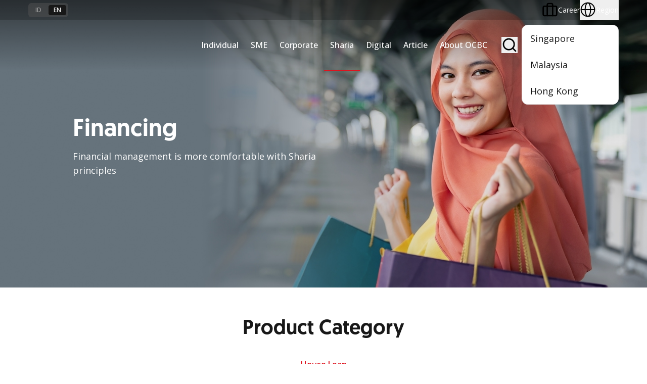

--- FILE ---
content_type: text/html; charset=utf-8
request_url: https://www.ocbc.id/en/syariah/pembiayaan?category=%7B73FFBAAA-C6BC-4C47-BC2D-739A3FE890C5%7D
body_size: 44832
content:

<!DOCTYPE html>
<!--[if lt IE 7]>      <html class="no-js lt-ie9 lt-ie8 lt-ie7"> <![endif]-->
<!--[if IE 7]>         <html class="no-js lt-ie9 lt-ie8"> <![endif]-->
<!--[if IE 8]>         <html class="no-js lt-ie9"> <![endif]-->
<!--[if gt IE 8]><!-->
<html class="no-js on-reset-style" lang="en">
<!--<![endif]-->
<head>
        <!-- Google Tag Manager -->
        <script>
            (function (w, d, s, l, i) {
                w[l] = w[l] || []; w[l].push({
                    'gtm.start':
                        new Date().getTime(), event: 'gtm.js'
                }); var f = d.getElementsByTagName(s)[0],
                    j = d.createElement(s), dl = l != 'dataLayer' ? '&l=' + l : ''; j.async = true; j.src =
                        'https://www.googletagmanager.com/gtm.js?id=' + i + dl; f.parentNode.insertBefore(j, f);
            })(window, document, 'script', 'dataLayer', 'GTM-PFCK5QHM');
        </script>
        <!-- End Google Tag Manager -->

    





<script type="application/ld+json">
{"@context":"https://schema.org","@type":"BreadcrumbList","itemListElement":[{"@type":"ListItem","position":1,"name":"Home","item":"https://www.ocbc.id/en"},{"@type":"ListItem","position":2,"name":"syariah","item":"https://www.ocbc.id/en/syariah"},{"@type":"ListItem","position":3,"name":"pembiayaan","item":"https://www.ocbc.id/en/syariah/pembiayaan"}]}
</script>

<link href="https://cdn1.ocbc.id/asset/media/Feature/Experience-Accelerator/OCBC/OCBCID/V1/Bootstrap-5-OCBCID/Bootstrap-5-OCBCID/Styles/optimized-min.css?rev=b2b595ec39694eaeb855ca085137b454&t=20241112T031811Z&hash=F2BFF756963677C52A4FB145C0891AD6" rel="stylesheet"><link href="https://cdn1.ocbc.id/asset/media/Base-Themes/Core-Libraries/styles/optimized-min.css?rev=c8705861dfbc4affa2e6ebbf66f1e732&t=20241112T031813Z&hash=01EFD4C0B42559170859A2510CA9E65D" rel="stylesheet"><link href="https://cdn1.ocbc.id/asset/media/Base-Themes/Main-Theme/styles/optimized-min.css?rev=db43d5a96b354372953ae7c5eef2b6fa&t=20241112T031814Z&hash=6A41EDBE2F5E5115922939ED034C98CD" rel="stylesheet"><link href="https://cdn1.ocbc.id/asset/media/Themes/OCBC/OCBCID/OCBCID/styles/pre-optimized-min.css?rev=6db7a02ac967450b9921afbfe84d7201&t=20250306T075315Z&hash=71DED34FFA9BC4AD6DE83396F26E1708" rel="stylesheet">
                <link rel="stylesheet" type="text/css" href="https://cdn1.ocbc.id/asset/media/Base-Themes/OCBCID/Styles/normal/style.css?rev=ad187c0f6ad84472819a1ac8df5c6eff?v=1" />
                <link rel="stylesheet" type="text/css" href="https://cdn1.ocbc.id/asset/media/Base-Themes/OCBCID/Styles/normal/additional-style.css?rev=75bdf322d169402aaab4042beb09c91a?v=2" />
    


    
<meta name="VIcurrentDateTime" content="639040537921984964" />
<meta name="VirtualFolder" content="/" />
<script type="text/javascript" src="/layouts/system/VisitorIdentification.js"></script>

    



    <title>OCBC - Pembiayaan Syariah OCBC – Kepemilikan Halal, Tanpa Riba</title>


<link rel="canonical" href="https://www.ocbc.id/en/syariah/pembiayaan">



    <link href="/asset/media/Project/OCBC/OCBCID/ICO/favicon.ico?rev=237ad446424845ab9688e8b09c34ea2b" rel="shortcut icon" />




<meta property="og:description"  content="Ajukan pembiayaan rumah, aset, hingga modal usaha berbasis akad syariah. Tersedia murabahah, musyarakah, dan lainnya"><meta property="og:title"  content="Pembiayaan Syariah OCBC &ndash; Kepemilikan Halal, Tanpa Riba"><meta property="og:url"  content="https://www.ocbc.id/en/syariah/pembiayaan">







<meta property="twitter:title"  content="Financing"><meta property="twitter:card"  content="summary_large_image">

    <meta name="viewport" content="width=device-width, initial-scale=1" />


    <meta charset="UTF-8" />
    <meta http-equiv="X-UA-Compatible" content="ie=edge" />
    <!-- Google Fonts -->
    <link rel="preconnect" href="https://fonts.googleapis.com" />
    <link rel="preconnect" href="https://fonts.gstatic.com" crossorigin />
    <link href="https://fonts.googleapis.com/css2?family=Open+Sans:wght@300..800&display=swap" rel="stylesheet" />

<link rel='alternate' hreflang='en' href='https://www.ocbc.id/en/syariah/pembiayaan' /><link rel='alternate' hreflang='id' href='https://www.ocbc.id/id/syariah/pembiayaan' /><link rel='alternate' hreflang='zh' href='https://www.ocbc.id/zh/syariah/pembiayaan' />
    
    

</head>
<body x-data :class="$store.header.lightMenu && 'on-active-header'" :class="$store.header.lightMenu && 'on-active-header'">
        <!-- Google Tag Manager (noscript) -->
        <noscript>
            <iframe src="https://www.googletagmanager.com/ns.html?id=GTM-PFCK5QHM"
                    height="0" width="0" style="display:none;visibility:hidden"></iframe>
        </noscript>
        <!-- End Google Tag Manager (noscript) -->
    
    




<!-- Header -->
<header class="on-header " x-data="header" x-ref="header" :class="{
    'on-header--hide': $store.header.hasScroll,
    'on-header--flying': $store.header.flying
  }" @scroll.window="handleScroll()">
    <!-- Pre Header -->
    <div class="on-header__pre">
        <div class="on-layout">
            <div class="on-flex on-items-center on-justify-between">
                



    <div class="on-w-auto">
        <div class="on-lang">
                    <a href="/id/syariah/pembiayaan?category=%7B73FFBAAA-C6BC-4C47-BC2D-739A3FE890C5%7D" class="on-lang__item "> id </a>
                    <a href="/en/syariah/pembiayaan?category=%7B73FFBAAA-C6BC-4C47-BC2D-739A3FE890C5%7D" class="on-lang__item on-lang__item--active"> en </a>
        </div>
    </div>


                <div class="on-w-auto">
                    <div class="on-career-region">
                        

<a href="/en/karir" target="" class="on-career-region__item">
        <img src="https://cdn1.ocbc.id/asset/media/Project/OCBC/OCBCID/V1/Header/Karir/briefcase.svg?rev=901e3f7cdd614232ad56736dd151aa63" x-svg alt="Briefcase Icon" />
    <span class="on-career-region__item-text">
        Career
    </span>
</a>
                        

<div class="on-relative" x-data="regionDropdown" @keydown.escape.prevent.stop="close($refs.button)" @focusin.window="! $refs.panel.contains($event.target) && close()" x-id="['dropdown-button']">
    <!-- Dropdown Button -->
    <button x-ref="button" @click="toggle()" :aria-expanded="open" :aria-controls="$id('dropdown-button')" type="button" class="on-career-region__item" :class="open && 'on-career-region__item--active'">
            <img src="https://cdn1.ocbc.id/asset/media/Project/OCBC/OCBCID/V1/Header/Region/globe.svg?rev=ebb8b2c1cd1840668ce0e179f2280489" x-svg alt="Icon Globe" />
        <span class="on-career-region__item-text">Region</span>
    </button>
    <!-- Dropdown Panel -->
    <div x-ref="panel" x-show="open" x-transition.opacity.duration.300ms @click.outside="close($refs.button)" :id="$id('dropdown-button')" class="on-career-region__dropdown">
            <a href="https://www.ocbc.com/premier-banking/banking-regionally/regional-premier" class="on-career-region__dropdown-item">
                Singapore
            </a>
            <a href="https://www.ocbc.com.my/personal-banking/premier-banking/why-join-us" class="on-career-region__dropdown-item">
                Malaysia
            </a>
            <a href="https://www.ocbc.com.hk/web/home.html" class="on-career-region__dropdown-item">
                Hong Kong
            </a>
    </div>
</div>
                    </div>
                </div>
            </div>
        </div>
    </div>
    <!-- Main Header -->
    <div x-ref="mainHeader" class="on-header__main">
        <div class="on-layout">
            <nav class="on-header__main-nav">
                <!-- Normal Logo -->
                

<a href="/en"  class="on-w-auto">
    <!--Default-->
        <img x-cloak x-show="!$store.header.lightMenu" class="on-logo on-header__logo" src="https://cdn1.ocbc.id/asset/media/Project/OCBC/OCBCID/V1/Header/Logo-Menu/ocbc-white.png?h=392&amp;w=1452&amp;rev=f36bb470aa4b4e91803d75936ceb5daf" />
    <!--On Scroll-->
        <img x-cloak x-show="$store.header.lightMenu" class="on-logo on-header__logo" src="https://cdn1.ocbc.id/asset/media/Project/OCBC/OCBCID/V1/Header/Logo-Menu/ocbc-red.png?h=392&amp;w=1452&amp;rev=3fff324a594d4b888ba96558560945ae" />
    <!-- Stacked Header Logo -->
        <img class="on-logo on-header__logo--stacked" src="https://cdn1.ocbc.id/asset/media/Project/OCBC/OCBCID/V1/Header/Logo-Menu/ocbc-red.png?h=392&amp;w=1452&amp;rev=3fff324a594d4b888ba96558560945ae" />
</a>

                <!-- Action Mobile -->
                

<div class="on-header__main-action">
    <!--Magni-->
    <button class="on-btn-action" @click="$store.search.toggle()">
        <img x-svg src="/Areas/v1/Assets/img/icons/search.svg" alt="Search Icon" />
    </button>
    <!--BurgerMenu-->
    <button class="on-btn-action" @click="$store.navigation.toggle()">
        <img x-svg src="/Areas/v1/Assets/img/icons/bar.svg" alt="Bar Icon" />
    </button>
</div>

                <!-- Mega Menu Desktop -->
                


<ul x-data="navigation" class="on-navigation">
        <li class="on-navigation__item on-navigation__item--has-menu ">
            <a href="/en/individu"  class="on-navigation__link">Individual</a>

                <div x-data="megaMenu" class="on-navigation__menu">
                    <div class="on-navigation__menu-container">
                        <!-- Primary Menu -->
                        <div class="on-navigation__menu-left-side">
                            <ul class="on-primary-menu">
                                    <li class="on-primary-menu__item" data-menu-key="{11C88589-ED78-431F-ADA3-4C70C16E62C5}" :class="{'on-primary-menu__item--active': activeMenuContent === '{11C88589-ED78-431F-ADA3-4C70C16E62C5}'}">
                                        <a href="/en/individu/nyala" target="" class="on-primary-menu__link"> Nyala </a>
                                    </li>
                                    <li class="on-primary-menu__item" data-menu-key="{508FB80D-9805-47F0-AED3-AC67CFAB1026}" :class="{'on-primary-menu__item--active': activeMenuContent === '{508FB80D-9805-47F0-AED3-AC67CFAB1026}'}">
                                        <a href="/en/individu/premier" target="" class="on-primary-menu__link"> Premier Banking </a>
                                    </li>
                                    <li class="on-primary-menu__item" data-menu-key="{F901266F-6250-4AAF-9F4D-8B1882DF6955}" :class="{'on-primary-menu__item--active': activeMenuContent === '{F901266F-6250-4AAF-9F4D-8B1882DF6955}'}">
                                        <a href="/en/individu/private" target="" class="on-primary-menu__link"> Private Banking </a>
                                    </li>
                                    <li class="on-primary-menu__item" data-menu-key="{1B28AC90-F8E9-48A2-9434-7CCC969D0E2D}" :class="{'on-primary-menu__item--active': activeMenuContent === '{1B28AC90-F8E9-48A2-9434-7CCC969D0E2D}'}">
                                        <a href="/en/individu/simpanan" target="" class="on-primary-menu__link"> Savings &amp; Deposits </a>
                                    </li>
                                    <li class="on-primary-menu__item" data-menu-key="{6A843A6E-9761-44F3-AFA2-1DEB597FA1BA}" :class="{'on-primary-menu__item--active': activeMenuContent === '{6A843A6E-9761-44F3-AFA2-1DEB597FA1BA}'}">
                                        <a href="/en/individu/kartu-transaksi" target="" class="on-primary-menu__link"> Transaction Cards </a>
                                    </li>
                                    <li class="on-primary-menu__item" data-menu-key="{3ED344C7-54D5-41FC-9468-5210506A217D}" :class="{'on-primary-menu__item--active': activeMenuContent === '{3ED344C7-54D5-41FC-9468-5210506A217D}'}">
                                        <a href="/en/individu/pinjaman" target="" class="on-primary-menu__link"> Loan </a>
                                    </li>
                                    <li class="on-primary-menu__item" data-menu-key="{6F77E56E-CC44-4588-9A9D-DA1E8271D10E}" :class="{'on-primary-menu__item--active': activeMenuContent === '{6F77E56E-CC44-4588-9A9D-DA1E8271D10E}'}">
                                        <a href="/en/individu/wealth-management" target="" class="on-primary-menu__link"> Wealth Management </a>
                                    </li>
                                    <li class="on-primary-menu__item" data-menu-key="{1A603028-0102-471E-B913-35A92C11A0A5}" :class="{'on-primary-menu__item--active': activeMenuContent === '{1A603028-0102-471E-B913-35A92C11A0A5}'}">
                                        <a href="/en/promo" target="" class="on-primary-menu__link"> Promo Event </a>
                                    </li>
                                    <li class="on-primary-menu__item" data-menu-key="{13ED7532-B7E2-471B-B85C-0EE2E9CFC5B8}" :class="{'on-primary-menu__item--active': activeMenuContent === '{13ED7532-B7E2-471B-B85C-0EE2E9CFC5B8}'}">
                                        <a href="/en/program" target="" class="on-primary-menu__link"> Program OCBC </a>
                                    </li>
                            </ul>
                        </div>
                        <!-- Menu Content -->
                        <div class="on-navigation__menu-content">
                                <!-- Child -->
                                <div x-show="activeMenuContent === '{11C88589-ED78-431F-ADA3-4C70C16E62C5}'" x-transition:enter.opacity.duration.300ms class="on-flex on-flex-col">
                                        <img loading="lazy" src="https://cdn1.ocbc.id/asset/media/Feature/Header/Mega-Menu/MegaMenu-Thumbnail/D_Mega-Menu-Banner_Individu.jpg?h=160&amp;w=612&amp;rev=10a0feb7cac74dbca3d205d9f0e2571a" alt="image banner" />
                                    <div class="on-flex on-flex-col on-px-5 on-py-4">
                                        <h2 class="on-mb-1 on-text-2xl on-font-medium">
                                            <a href="/en/individu/nyala"  class="on-inline-flex on-items-center on-gap-2 hover:on-text-primary">
                                                Nyala
                                                <img x-svg src="/Areas/v1/Assets/img/icons/chevron.svg" alt="Chevron Icon" />
                                            </a>
                                        </h2>
                                        <p class="on-text-sm on-text-neutral-500">
                                            Enjoy the newest benefits from ASEAN to Greater China with Nyala by OCBC
                                        </p>
                                            <!--Sub Menu-->
                                            <div class="-on-mx-2.5 on-mt-4 on-flex on-flex-wrap on-gap-y-5">
                                                    <div class="on-relative on-w-1/2 on-px-2.5">
                                                        <div class="on-child-menu-header on-block on-py-1">
                                                            <h4 class="on-relative on-z-10 on-font-sans on-font-medium">
                                                                Nyala
                                                            </h4>
                                                            <p class="on-relative on-z-10 on-text-xs on-text-neutral-600">
                                                                More Benefits with #FinanciallyFit Solution
                                                            </p>
                                                            <a href="/en/individu/nyala/nyala"  class="on-stretched-link"></a>
                                                        </div>
                                                    </div>
                                                    <div class="on-relative on-w-1/2 on-px-2.5">
                                                        <div class="on-child-menu-header on-block on-py-1">
                                                            <h4 class="on-relative on-z-10 on-font-sans on-font-medium">
                                                                Nyala Bisnis
                                                            </h4>
                                                            <p class="on-relative on-z-10 on-text-xs on-text-neutral-600">
                                                                Digital banking service to help manage your personal finance and grow your business
                                                            </p>
                                                            <a href="/en/individu/nyala/nyala-bisnis"  class="on-stretched-link"></a>
                                                        </div>
                                                    </div>
                                                    <div class="on-relative on-w-1/2 on-px-2.5">
                                                        <div class="on-child-menu-header on-block on-py-1">
                                                            <h4 class="on-relative on-z-10 on-font-sans on-font-medium">
                                                                Nyala Payroll
                                                            </h4>
                                                            <p class="on-relative on-z-10 on-text-xs on-text-neutral-600">
                                                                8 Benefits for employee
                                                            </p>
                                                            <a href="/en/korporasi/kelola-dana-bisnis/nyala-payroll" target=&quot;_blank&quot; class="on-stretched-link"></a>
                                                        </div>
                                                    </div>
                                                    <div class="on-relative on-w-1/2 on-px-2.5">
                                                        <div class="on-child-menu-header on-block on-py-1">
                                                            <h4 class="on-relative on-z-10 on-font-sans on-font-medium">
                                                                Young Nyala
                                                            </h4>
                                                            <p class="on-relative on-z-10 on-text-xs on-text-neutral-600">
                                                                Nyala-in Financial Superpower Anak 
                                                            </p>
                                                            <a href="/en/program/young-nyala" target=&quot;_blank&quot; class="on-stretched-link"></a>
                                                        </div>
                                                    </div>
                                            </div>
                                    </div>
                                </div>
                                <!-- Child -->
                                <div x-show="activeMenuContent === '{508FB80D-9805-47F0-AED3-AC67CFAB1026}'" x-transition:enter.opacity.duration.300ms class="on-flex on-flex-col">
                                        <img loading="lazy" src="https://cdn1.ocbc.id/asset/media/Feature/Header/Mega-Menu/MegaMenu-Thumbnail/D_Mega-Menu-Banner_Premier-Banking.jpg?h=160&amp;w=612&amp;rev=94df6902344b4fa8a75abf1fcc2c4540" alt="image banner" />
                                    <div class="on-flex on-flex-col on-px-5 on-py-4">
                                        <h2 class="on-mb-1 on-text-2xl on-font-medium">
                                            <a href="/en/individu/premier"  class="on-inline-flex on-items-center on-gap-2 hover:on-text-primary">
                                                Premier Banking
                                                <img x-svg src="/Areas/v1/Assets/img/icons/chevron.svg" alt="Chevron Icon" />
                                            </a>
                                        </h2>
                                        <p class="on-text-sm on-text-neutral-500">
                                            Your Premier Banking, Your Choice
                                        </p>
                                    </div>
                                </div>
                                <!-- Child -->
                                <div x-show="activeMenuContent === '{F901266F-6250-4AAF-9F4D-8B1882DF6955}'" x-transition:enter.opacity.duration.300ms class="on-flex on-flex-col">
                                        <img loading="lazy" src="https://cdn1.ocbc.id/asset/media/Feature/Header/Mega-Menu/MegaMenu-Thumbnail/D_Mega-Menu-Banner_Private-Banking.jpg?h=160&amp;w=612&amp;rev=8752107c0c5e4fb3af3d189cf24c4bd3" alt="image banner" />
                                    <div class="on-flex on-flex-col on-px-5 on-py-4">
                                        <h2 class="on-mb-1 on-text-2xl on-font-medium">
                                            <a href="/en/individu/private"  class="on-inline-flex on-items-center on-gap-2 hover:on-text-primary">
                                                Private Banking
                                                <img x-svg src="/Areas/v1/Assets/img/icons/chevron.svg" alt="Chevron Icon" />
                                            </a>
                                        </h2>
                                        <p class="on-text-sm on-text-neutral-500">
                                            A true success goes beyond generation
                                        </p>
                                    </div>
                                </div>
                                <!-- Child -->
                                <div x-show="activeMenuContent === '{1B28AC90-F8E9-48A2-9434-7CCC969D0E2D}'" x-transition:enter.opacity.duration.300ms class="on-flex on-flex-col">
                                        <img loading="lazy" src="https://cdn1.ocbc.id/asset/media/Feature/Header/Mega-Menu/MegaMenu-Thumbnail/D_Mega-Menu-Banner_Individu.jpg?h=160&amp;w=612&amp;rev=10a0feb7cac74dbca3d205d9f0e2571a" alt="" />
                                    <div class="on-flex on-flex-col on-px-5 on-py-4">
                                        <h2 class="on-mb-1 on-text-2xl on-font-medium">
                                            <a href="/en/individu/simpanan"  class="on-inline-flex on-items-center on-gap-2 hover:on-text-primary">
                                                Savings &amp; Deposits
                                                <img x-svg src="/Areas/v1/Assets/img/icons/chevron.svg" alt="Chevron Icon" />
                                            </a>
                                        </h2>
                                        <p class="on-text-sm on-text-neutral-500">
                                            Manage finances to meet needs and ease of transactions
                                        </p>
                                            <!--Sub Menu-->
                                            <div class="-on-mx-2.5 on-mt-4 on-flex on-flex-wrap on-gap-y-5">
                                                    <div class="on-relative on-w-1/2 on-px-2.5">
                                                        <div class="on-child-menu-header on-block on-py-1">
                                                            <h4 class="on-relative on-z-10 on-font-sans on-font-medium">
                                                                Savings
                                                            </h4>
                                                            <p class="on-relative on-z-10 on-text-xs on-text-neutral-600">
                                                                
                                                            </p>
                                                            <a href="/en/individu/simpanan/tabungan"  class="on-stretched-link"></a>
                                                        </div>
                                                    </div>
                                                    <div class="on-relative on-w-1/2 on-px-2.5">
                                                        <div class="on-child-menu-header on-block on-py-1">
                                                            <h4 class="on-relative on-z-10 on-font-sans on-font-medium">
                                                                Reguler Savings Plan
                                                            </h4>
                                                            <p class="on-relative on-z-10 on-text-xs on-text-neutral-600">
                                                                
                                                            </p>
                                                            <a href="/en/individu/simpanan/tabungan-berjangka"  class="on-stretched-link"></a>
                                                        </div>
                                                    </div>
                                                    <div class="on-relative on-w-1/2 on-px-2.5">
                                                        <div class="on-child-menu-header on-block on-py-1">
                                                            <h4 class="on-relative on-z-10 on-font-sans on-font-medium">
                                                                Time Deposits
                                                            </h4>
                                                            <p class="on-relative on-z-10 on-text-xs on-text-neutral-600">
                                                                
                                                            </p>
                                                            <a href="/en/individu/simpanan/deposito"  class="on-stretched-link"></a>
                                                        </div>
                                                    </div>
                                                    <div class="on-relative on-w-1/2 on-px-2.5">
                                                        <div class="on-child-menu-header on-block on-py-1">
                                                            <h4 class="on-relative on-z-10 on-font-sans on-font-medium">
                                                                Tabungan Emas
                                                            </h4>
                                                            <p class="on-relative on-z-10 on-text-xs on-text-neutral-600">
                                                                
                                                            </p>
                                                            <a href="/en/individu/simpanan/tabungan-emas"  class="on-stretched-link"></a>
                                                        </div>
                                                    </div>
                                            </div>
                                    </div>
                                </div>
                                <!-- Child -->
                                <div x-show="activeMenuContent === '{6A843A6E-9761-44F3-AFA2-1DEB597FA1BA}'" x-transition:enter.opacity.duration.300ms class="on-flex on-flex-col">
                                        <img loading="lazy" src="https://cdn1.ocbc.id/asset/media/Feature/Header/Mega-Menu/MegaMenu-Thumbnail/D_Mega-Menu-Banner_Individu.jpg?h=160&amp;w=612&amp;rev=10a0feb7cac74dbca3d205d9f0e2571a" alt="" />
                                    <div class="on-flex on-flex-col on-px-5 on-py-4">
                                        <h2 class="on-mb-1 on-text-2xl on-font-medium">
                                            <a href="/en/individu/kartu-transaksi"  class="on-inline-flex on-items-center on-gap-2 hover:on-text-primary">
                                                Transaction Cards
                                                <img x-svg src="/Areas/v1/Assets/img/icons/chevron.svg" alt="Chevron Icon" />
                                            </a>
                                        </h2>
                                        <p class="on-text-sm on-text-neutral-500">
                                            A means of payment for all transactions
                                        </p>
                                            <!--Sub Menu-->
                                            <div class="-on-mx-2.5 on-mt-4 on-flex on-flex-wrap on-gap-y-5">
                                                    <div class="on-relative on-w-1/2 on-px-2.5">
                                                        <div class="on-child-menu-header on-block on-py-1">
                                                            <h4 class="on-relative on-z-10 on-font-sans on-font-medium">
                                                                Credit Cards
                                                            </h4>
                                                            <p class="on-relative on-z-10 on-text-xs on-text-neutral-600">
                                                                
                                                            </p>
                                                            <a href="/en/individu/kartu-transaksi/kartu-kredit"  class="on-stretched-link"></a>
                                                        </div>
                                                    </div>
                                                    <div class="on-relative on-w-1/2 on-px-2.5">
                                                        <div class="on-child-menu-header on-block on-py-1">
                                                            <h4 class="on-relative on-z-10 on-font-sans on-font-medium">
                                                                Debit Cards
                                                            </h4>
                                                            <p class="on-relative on-z-10 on-text-xs on-text-neutral-600">
                                                                
                                                            </p>
                                                            <a href="/en/individu/kartu-transaksi/kartu-debit"  class="on-stretched-link"></a>
                                                        </div>
                                                    </div>
                                                    <div class="on-relative on-w-1/2 on-px-2.5">
                                                        <div class="on-child-menu-header on-block on-py-1">
                                                            <h4 class="on-relative on-z-10 on-font-sans on-font-medium">
                                                                Co-Brand Card
                                                            </h4>
                                                            <p class="on-relative on-z-10 on-text-xs on-text-neutral-600">
                                                                
                                                            </p>
                                                            <a href="/en/individu/kartu-transaksi/kartu-partnership"  class="on-stretched-link"></a>
                                                        </div>
                                                    </div>
                                            </div>
                                    </div>
                                </div>
                                <!-- Child -->
                                <div x-show="activeMenuContent === '{3ED344C7-54D5-41FC-9468-5210506A217D}'" x-transition:enter.opacity.duration.300ms class="on-flex on-flex-col">
                                        <img loading="lazy" src="https://cdn1.ocbc.id/asset/media/Feature/Header/Mega-Menu/MegaMenu-Thumbnail/D_Mega-Menu-Banner_Individu.jpg?h=160&amp;w=612&amp;rev=10a0feb7cac74dbca3d205d9f0e2571a" alt="" />
                                    <div class="on-flex on-flex-col on-px-5 on-py-4">
                                        <h2 class="on-mb-1 on-text-2xl on-font-medium">
                                            <a href="/en/individu/pinjaman"  class="on-inline-flex on-items-center on-gap-2 hover:on-text-primary">
                                                Loan
                                                <img x-svg src="/Areas/v1/Assets/img/icons/chevron.svg" alt="Chevron Icon" />
                                            </a>
                                        </h2>
                                        <p class="on-text-sm on-text-neutral-500">
                                            For your financial solutions
                                        </p>
                                            <!--Sub Menu-->
                                            <div class="-on-mx-2.5 on-mt-4 on-flex on-flex-wrap on-gap-y-5">
                                                    <div class="on-relative on-w-1/2 on-px-2.5">
                                                        <div class="on-child-menu-header on-block on-py-1">
                                                            <h4 class="on-relative on-z-10 on-font-sans on-font-medium">
                                                                House Loan
                                                            </h4>
                                                            <p class="on-relative on-z-10 on-text-xs on-text-neutral-600">
                                                                
                                                            </p>
                                                            <a href="/en/individu/pinjaman/kredit-pemilikan-rumah"  class="on-stretched-link"></a>
                                                        </div>
                                                    </div>
                                                    <div class="on-relative on-w-1/2 on-px-2.5">
                                                        <div class="on-child-menu-header on-block on-py-1">
                                                            <h4 class="on-relative on-z-10 on-font-sans on-font-medium">
                                                                Multipurpose Loan
                                                            </h4>
                                                            <p class="on-relative on-z-10 on-text-xs on-text-neutral-600">
                                                                
                                                            </p>
                                                            <a href="/en/individu/pinjaman/kredit-multi-guna"  class="on-stretched-link"></a>
                                                        </div>
                                                    </div>
                                                    <div class="on-relative on-w-1/2 on-px-2.5">
                                                        <div class="on-child-menu-header on-block on-py-1">
                                                            <h4 class="on-relative on-z-10 on-font-sans on-font-medium">
                                                                Automobile Loan
                                                            </h4>
                                                            <p class="on-relative on-z-10 on-text-xs on-text-neutral-600">
                                                                
                                                            </p>
                                                            <a href="/en/individu/pinjaman/kredit-pembelian-mobil"  class="on-stretched-link"></a>
                                                        </div>
                                                    </div>
                                                    <div class="on-relative on-w-1/2 on-px-2.5">
                                                        <div class="on-child-menu-header on-block on-py-1">
                                                            <h4 class="on-relative on-z-10 on-font-sans on-font-medium">
                                                                Personal Loan
                                                            </h4>
                                                            <p class="on-relative on-z-10 on-text-xs on-text-neutral-600">
                                                                
                                                            </p>
                                                            <a href="/en/individu/pinjaman/kredit-tanpa-agunan"  class="on-stretched-link"></a>
                                                        </div>
                                                    </div>
                                                    <div class="on-relative on-w-1/2 on-px-2.5">
                                                        <div class="on-child-menu-header on-block on-py-1">
                                                            <h4 class="on-relative on-z-10 on-font-sans on-font-medium">
                                                                Secured Loan
                                                            </h4>
                                                            <p class="on-relative on-z-10 on-text-xs on-text-neutral-600">
                                                                
                                                            </p>
                                                            <a href="/en/individu/pinjaman/kredit-agunan"  class="on-stretched-link"></a>
                                                        </div>
                                                    </div>
                                            </div>
                                    </div>
                                </div>
                                <!-- Child -->
                                <div x-show="activeMenuContent === '{6F77E56E-CC44-4588-9A9D-DA1E8271D10E}'" x-transition:enter.opacity.duration.300ms class="on-flex on-flex-col">
                                        <img loading="lazy" src="https://cdn1.ocbc.id/asset/media/Feature/Header/Mega-Menu/MegaMenu-Thumbnail/D_Mega-Menu-Banner_Individu.jpg?h=160&amp;w=612&amp;rev=10a0feb7cac74dbca3d205d9f0e2571a" alt="" />
                                    <div class="on-flex on-flex-col on-px-5 on-py-4">
                                        <h2 class="on-mb-1 on-text-2xl on-font-medium">
                                            <a href="/en/individu/wealth-management"  class="on-inline-flex on-items-center on-gap-2 hover:on-text-primary">
                                                Wealth Management
                                                <img x-svg src="/Areas/v1/Assets/img/icons/chevron.svg" alt="Chevron Icon" />
                                            </a>
                                        </h2>
                                        <p class="on-text-sm on-text-neutral-500">
                                            
                                        </p>
                                            <!--Sub Menu-->
                                            <div class="-on-mx-2.5 on-mt-4 on-flex on-flex-wrap on-gap-y-5">
                                                    <div class="on-relative on-w-1/2 on-px-2.5">
                                                        <div class="on-child-menu-header on-block on-py-1">
                                                            <h4 class="on-relative on-z-10 on-font-sans on-font-medium">
                                                                Mutual Fund
                                                            </h4>
                                                            <p class="on-relative on-z-10 on-text-xs on-text-neutral-600">
                                                                
                                                            </p>
                                                            <a href="/en/individu/wealth-management/reksa-dana"  class="on-stretched-link"></a>
                                                        </div>
                                                    </div>
                                                    <div class="on-relative on-w-1/2 on-px-2.5">
                                                        <div class="on-child-menu-header on-block on-py-1">
                                                            <h4 class="on-relative on-z-10 on-font-sans on-font-medium">
                                                                Insurance
                                                            </h4>
                                                            <p class="on-relative on-z-10 on-text-xs on-text-neutral-600">
                                                                
                                                            </p>
                                                            <a href="/en/individu/wealth-management/asuransi"  class="on-stretched-link"></a>
                                                        </div>
                                                    </div>
                                                    <div class="on-relative on-w-1/2 on-px-2.5">
                                                        <div class="on-child-menu-header on-block on-py-1">
                                                            <h4 class="on-relative on-z-10 on-font-sans on-font-medium">
                                                                FX
                                                            </h4>
                                                            <p class="on-relative on-z-10 on-text-xs on-text-neutral-600">
                                                                
                                                            </p>
                                                            <a href="/en/individu/wealth-management/valuta-asing"  class="on-stretched-link"></a>
                                                        </div>
                                                    </div>
                                                    <div class="on-relative on-w-1/2 on-px-2.5">
                                                        <div class="on-child-menu-header on-block on-py-1">
                                                            <h4 class="on-relative on-z-10 on-font-sans on-font-medium">
                                                                Bonds
                                                            </h4>
                                                            <p class="on-relative on-z-10 on-text-xs on-text-neutral-600">
                                                                
                                                            </p>
                                                            <a href="/en/individu/wealth-management/obligasi"  class="on-stretched-link"></a>
                                                        </div>
                                                    </div>
                                                    <div class="on-relative on-w-1/2 on-px-2.5">
                                                        <div class="on-child-menu-header on-block on-py-1">
                                                            <h4 class="on-relative on-z-10 on-font-sans on-font-medium">
                                                                Structured Product
                                                            </h4>
                                                            <p class="on-relative on-z-10 on-text-xs on-text-neutral-600">
                                                                
                                                            </p>
                                                            <a href="/en/individu/wealth-management/structured-product"  class="on-stretched-link"></a>
                                                        </div>
                                                    </div>
                                                    <div class="on-relative on-w-1/2 on-px-2.5">
                                                        <div class="on-child-menu-header on-block on-py-1">
                                                            <h4 class="on-relative on-z-10 on-font-sans on-font-medium">
                                                                Gold
                                                            </h4>
                                                            <p class="on-relative on-z-10 on-text-xs on-text-neutral-600">
                                                                
                                                            </p>
                                                            <a href="/en/individu/simpanan/tabungan-emas"  class="on-stretched-link"></a>
                                                        </div>
                                                    </div>
                                            </div>
                                    </div>
                                </div>
                                <!-- Child -->
                                <div x-show="activeMenuContent === '{1A603028-0102-471E-B913-35A92C11A0A5}'" x-transition:enter.opacity.duration.300ms class="on-flex on-flex-col">
                                        <img loading="lazy" src="https://cdn1.ocbc.id/asset/media/Feature/Header/Mega-Menu/MegaMenu-Thumbnail/D_Mega-Menu-Banner_Individu.jpg?h=160&amp;w=612&amp;rev=10a0feb7cac74dbca3d205d9f0e2571a" alt="" />
                                    <div class="on-flex on-flex-col on-px-5 on-py-4">
                                        <h2 class="on-mb-1 on-text-2xl on-font-medium">
                                            <a href="/en/promo"  class="on-inline-flex on-items-center on-gap-2 hover:on-text-primary">
                                                Promo Event
                                                <img x-svg src="/Areas/v1/Assets/img/icons/chevron.svg" alt="Chevron Icon" />
                                            </a>
                                        </h2>
                                        <p class="on-text-sm on-text-neutral-500">
                                            
                                        </p>
                                    </div>
                                </div>
                                <!-- Child -->
                                <div x-show="activeMenuContent === '{13ED7532-B7E2-471B-B85C-0EE2E9CFC5B8}'" x-transition:enter.opacity.duration.300ms class="on-flex on-flex-col">
                                        <img loading="lazy" src="https://cdn1.ocbc.id/asset/media/Feature/Header/Mega-Menu/MegaMenu-Thumbnail/D_Mega-Menu-Banner_Individu.jpg?h=160&amp;w=612&amp;rev=10a0feb7cac74dbca3d205d9f0e2571a" alt="" />
                                    <div class="on-flex on-flex-col on-px-5 on-py-4">
                                        <h2 class="on-mb-1 on-text-2xl on-font-medium">
                                            <a href="/en/program"  class="on-inline-flex on-items-center on-gap-2 hover:on-text-primary">
                                                Program OCBC
                                                <img x-svg src="/Areas/v1/Assets/img/icons/chevron.svg" alt="Chevron Icon" />
                                            </a>
                                        </h2>
                                        <p class="on-text-sm on-text-neutral-500">
                                            
                                        </p>
                                    </div>
                                </div>
                        </div>
                        

    <!-- Halaman Terkait -->
    <div class="on-navigation__menu-right-side">
        <div class="on-related-menu">
            <h2 class="on-text-lg on-font-medium">Related Page</h2>
                <a href="/en/digital-channel"  class="on-related-menu__item">
                        <span class="on-related-menu__item-icon">
                            <img src="https://cdn1.ocbc.id/asset/media/Project/OCBC/OCBCID/V1/Header/Halaman-Terkait/digital-chanel.svg?h=18&amp;w=22&amp;rev=0aa842c56c6d4b829c482bc4fc7014a1" alt="Digital Chanel" />
                        </span>
                    <span class="on-related-menu__item-label"> Digital Chanel </span>
                </a>
                <a href="/en/kalkulator"  class="on-related-menu__item">
                        <span class="on-related-menu__item-icon">
                            <img src="https://cdn1.ocbc.id/asset/media/Project/OCBC/OCBCID/V1/Header/Halaman-Terkait/kalkulator.svg?h=18&amp;w=22&amp;rev=93e67009c4ca4f1695aa22879d598c04" alt="Kalkulator" />
                        </span>
                    <span class="on-related-menu__item-label"> Kalkulator </span>
                </a>
                <a href="/en/program/edukasi-poinseru"  class="on-related-menu__item">
                        <span class="on-related-menu__item-icon">
                            <img src="https://cdn1.ocbc.id/asset/media/Project/OCBC/OCBCID/V1/Header/Halaman-Terkait/poin-seru.svg?h=18&amp;w=22&amp;rev=4973eb213ac04c62a06ad97444da3a01" alt="Poin Seru" />
                        </span>
                    <span class="on-related-menu__item-label"> Poinseru </span>
                </a>
                <a href="/en/wealth-insight"  class="on-related-menu__item">
                        <span class="on-related-menu__item-icon">
                            <img src="https://cdn1.ocbc.id/asset/media/Project/OCBC/OCBCID/V1/Header/Halaman-Terkait/wealth-insight.svg?h=18&amp;w=22&amp;rev=57c1fc5392ef48918c714f30c4aa75b6" alt="wealth insight" />
                        </span>
                    <span class="on-related-menu__item-label"> Wealth Insight </span>
                </a>
                <a href="/en/individu/life-goals"  class="on-related-menu__item">
                        <span class="on-related-menu__item-icon">
                            <img src="https://cdn1.ocbc.id/asset/media/Project/OCBC/OCBCID/V1/Header/Halaman-Terkait/life-goals.svg?h=18&amp;w=22&amp;rev=988d43e8d85143f8a8aae42847f85c20" alt="life goals" />
                        </span>
                    <span class="on-related-menu__item-label"> Life Goals </span>
                </a>
        </div>
    </div>

                    </div>
                </div>
        </li>
        <li class="on-navigation__item on-navigation__item--has-menu ">
            <a href="/en/sme"  class="on-navigation__link">SME</a>

                <div x-data="megaMenu" class="on-navigation__menu">
                    <div class="on-navigation__menu-container">
                        <!-- Primary Menu -->
                        <div class="on-navigation__menu-left-side">
                            <ul class="on-primary-menu">
                                    <li class="on-primary-menu__item" data-menu-key="{60F6E5A1-3F39-4FA1-814F-018FEBFEE695}" :class="{'on-primary-menu__item--active': activeMenuContent === '{60F6E5A1-3F39-4FA1-814F-018FEBFEE695}'}">
                                        <a href="/en/sme/nyala-bisnis" target="" class="on-primary-menu__link"> Nyala Bisnis </a>
                                    </li>
                                    <li class="on-primary-menu__item" data-menu-key="{306C3651-030C-4B99-9106-B42FB9E2D0F0}" :class="{'on-primary-menu__item--active': activeMenuContent === '{306C3651-030C-4B99-9106-B42FB9E2D0F0}'}">
                                        <a href="/en/sme/women-warriors" target="" class="on-primary-menu__link"> TAYTB Women Warriors </a>
                                    </li>
                                    <li class="on-primary-menu__item" data-menu-key="{69076A17-735E-48EF-98EB-3B6A751137BC}" :class="{'on-primary-menu__item--active': activeMenuContent === '{69076A17-735E-48EF-98EB-3B6A751137BC}'}">
                                        <a href="/en/sme/kelola-dana-bisnis" target="" class="on-primary-menu__link"> Cash Management </a>
                                    </li>
                                    <li class="on-primary-menu__item" data-menu-key="{EC09E1D6-EF06-4300-8058-610290483DF6}" :class="{'on-primary-menu__item--active': activeMenuContent === '{EC09E1D6-EF06-4300-8058-610290483DF6}'}">
                                        <a href="/en/sme/akses-pinjaman" target="" class="on-primary-menu__link"> Loan Access </a>
                                    </li>
                                    <li class="on-primary-menu__item" data-menu-key="{7995F25A-8480-4953-AF56-A9690F5F71C6}" :class="{'on-primary-menu__item--active': activeMenuContent === '{7995F25A-8480-4953-AF56-A9690F5F71C6}'}">
                                        <a href="/en/sme/digital-bisnis" target="" class="on-primary-menu__link"> Digital Business </a>
                                    </li>
                                    <li class="on-primary-menu__item" data-menu-key="{4DF98D17-EFE0-403A-AFD5-DDB6AE8E53C5}" :class="{'on-primary-menu__item--active': activeMenuContent === '{4DF98D17-EFE0-403A-AFD5-DDB6AE8E53C5}'}">
                                        <a href="/en/sme/beyond-banking" target="" class="on-primary-menu__link"> Beyond Banking </a>
                                    </li>
                                    <li class="on-primary-menu__item" data-menu-key="{3FFE1AD2-E806-45D2-85F2-AB15168ED0D2}" :class="{'on-primary-menu__item--active': activeMenuContent === '{3FFE1AD2-E806-45D2-85F2-AB15168ED0D2}'}">
                                        <a href="/en/sme/solusi-bisnis" target="" class="on-primary-menu__link"> Business Fitness </a>
                                    </li>
                                    <li class="on-primary-menu__item" data-menu-key="{5991B16D-20F4-4B24-B17D-EC0827B81B05}" :class="{'on-primary-menu__item--active': activeMenuContent === '{5991B16D-20F4-4B24-B17D-EC0827B81B05}'}">
                                        <a href="/en/sme/jaringan-bisnis-regional" target="" class="on-primary-menu__link"> Regional Network </a>
                                    </li>
                            </ul>
                        </div>
                        <!-- Menu Content -->
                        <div class="on-navigation__menu-content">
                                <!-- Child -->
                                <div x-show="activeMenuContent === '{60F6E5A1-3F39-4FA1-814F-018FEBFEE695}'" x-transition:enter.opacity.duration.300ms class="on-flex on-flex-col">
                                        <img loading="lazy" src="https://cdn1.ocbc.id/asset/media/Feature/Header/Mega-Menu/MegaMenu-Thumbnail/D_Mega-Menu-Banner_UKM.jpg?h=160&amp;w=612&amp;rev=b675b6b2174a49ccbfc09f152e9fbd83" alt="" />
                                    <div class="on-flex on-flex-col on-px-5 on-py-4">
                                        <h2 class="on-mb-1 on-text-2xl on-font-medium">
                                            <a href="/en/sme/nyala-bisnis"  class="on-inline-flex on-items-center on-gap-2 hover:on-text-primary">
                                                Nyala Bisnis
                                                <img x-svg src="/Areas/v1/Assets/img/icons/chevron.svg" alt="Chevron Icon" />
                                            </a>
                                        </h2>
                                        <p class="on-text-sm on-text-neutral-500">
                                            
                                        </p>
                                    </div>
                                </div>
                                <!-- Child -->
                                <div x-show="activeMenuContent === '{306C3651-030C-4B99-9106-B42FB9E2D0F0}'" x-transition:enter.opacity.duration.300ms class="on-flex on-flex-col">
                                        <img loading="lazy" src="https://cdn1.ocbc.id/asset/media/Feature/Header/Mega-Menu/MegaMenu-Thumbnail/D_Mega-Menu-Banner_UKM.jpg?h=160&amp;w=612&amp;rev=b675b6b2174a49ccbfc09f152e9fbd83" alt="" />
                                    <div class="on-flex on-flex-col on-px-5 on-py-4">
                                        <h2 class="on-mb-1 on-text-2xl on-font-medium">
                                            <a href="/en/sme/women-warriors"  class="on-inline-flex on-items-center on-gap-2 hover:on-text-primary">
                                                TAYTB Women Warriors
                                                <img x-svg src="/Areas/v1/Assets/img/icons/chevron.svg" alt="Chevron Icon" />
                                            </a>
                                        </h2>
                                        <p class="on-text-sm on-text-neutral-500">
                                            
                                        </p>
                                    </div>
                                </div>
                                <!-- Child -->
                                <div x-show="activeMenuContent === '{69076A17-735E-48EF-98EB-3B6A751137BC}'" x-transition:enter.opacity.duration.300ms class="on-flex on-flex-col">
                                        <img loading="lazy" src="https://cdn1.ocbc.id/asset/media/Feature/Header/Mega-Menu/MegaMenu-Thumbnail/D_Mega-Menu-Banner_UKM.jpg?h=160&amp;w=612&amp;rev=b675b6b2174a49ccbfc09f152e9fbd83" alt="" />
                                    <div class="on-flex on-flex-col on-px-5 on-py-4">
                                        <h2 class="on-mb-1 on-text-2xl on-font-medium">
                                            <a href="/en/sme/kelola-dana-bisnis"  class="on-inline-flex on-items-center on-gap-2 hover:on-text-primary">
                                                Cash Management
                                                <img x-svg src="/Areas/v1/Assets/img/icons/chevron.svg" alt="Chevron Icon" />
                                            </a>
                                        </h2>
                                        <p class="on-text-sm on-text-neutral-500">
                                            
                                        </p>
                                            <!--Sub Menu-->
                                            <div class="-on-mx-2.5 on-mt-4 on-flex on-flex-wrap on-gap-y-5">
                                                    <div class="on-relative on-w-1/2 on-px-2.5">
                                                        <div class="on-child-menu-header on-block on-py-1">
                                                            <h4 class="on-relative on-z-10 on-font-sans on-font-medium">
                                                                Deposits
                                                            </h4>
                                                            <p class="on-relative on-z-10 on-text-xs on-text-neutral-600">
                                                                
                                                            </p>
                                                            <a href="/en/sme/kelola-dana-bisnis/simpanan"  class="on-stretched-link"></a>
                                                        </div>
                                                    </div>
                                                    <div class="on-relative on-w-1/2 on-px-2.5">
                                                        <div class="on-child-menu-header on-block on-py-1">
                                                            <h4 class="on-relative on-z-10 on-font-sans on-font-medium">
                                                                Payment &amp; Collection
                                                            </h4>
                                                            <p class="on-relative on-z-10 on-text-xs on-text-neutral-600">
                                                                
                                                            </p>
                                                            <a href="/en/sme/kelola-dana-bisnis/pembayaran"  class="on-stretched-link"></a>
                                                        </div>
                                                    </div>
                                                    <div class="on-relative on-w-1/2 on-px-2.5">
                                                        <div class="on-child-menu-header on-block on-py-1">
                                                            <h4 class="on-relative on-z-10 on-font-sans on-font-medium">
                                                                Payroll &amp; Benefit
                                                            </h4>
                                                            <p class="on-relative on-z-10 on-text-xs on-text-neutral-600">
                                                                
                                                            </p>
                                                            <a href="/en/sme/kelola-dana-bisnis/nyala-payroll"  class="on-stretched-link"></a>
                                                        </div>
                                                    </div>
                                                    <div class="on-relative on-w-1/2 on-px-2.5">
                                                        <div class="on-child-menu-header on-block on-py-1">
                                                            <h4 class="on-relative on-z-10 on-font-sans on-font-medium">
                                                                Global Markets
                                                            </h4>
                                                            <p class="on-relative on-z-10 on-text-xs on-text-neutral-600">
                                                                
                                                            </p>
                                                            <a href="/en/sme/kelola-dana-bisnis/treasuri"  class="on-stretched-link"></a>
                                                        </div>
                                                    </div>
                                                    <div class="on-relative on-w-1/2 on-px-2.5">
                                                        <div class="on-child-menu-header on-block on-py-1">
                                                            <h4 class="on-relative on-z-10 on-font-sans on-font-medium">
                                                                Credit Card
                                                            </h4>
                                                            <p class="on-relative on-z-10 on-text-xs on-text-neutral-600">
                                                                
                                                            </p>
                                                            <a href="/en/sme/kelola-dana-bisnis/kartu-kredit"  class="on-stretched-link"></a>
                                                        </div>
                                                    </div>
                                            </div>
                                    </div>
                                </div>
                                <!-- Child -->
                                <div x-show="activeMenuContent === '{EC09E1D6-EF06-4300-8058-610290483DF6}'" x-transition:enter.opacity.duration.300ms class="on-flex on-flex-col">
                                        <img loading="lazy" src="https://cdn1.ocbc.id/asset/media/Feature/Header/Mega-Menu/MegaMenu-Thumbnail/D_Mega-Menu-Banner_UKM.jpg?h=160&amp;w=612&amp;rev=b675b6b2174a49ccbfc09f152e9fbd83" alt="" />
                                    <div class="on-flex on-flex-col on-px-5 on-py-4">
                                        <h2 class="on-mb-1 on-text-2xl on-font-medium">
                                            <a href="/en/sme/akses-pinjaman"  class="on-inline-flex on-items-center on-gap-2 hover:on-text-primary">
                                                Loan Access
                                                <img x-svg src="/Areas/v1/Assets/img/icons/chevron.svg" alt="Chevron Icon" />
                                            </a>
                                        </h2>
                                        <p class="on-text-sm on-text-neutral-500">
                                            
                                        </p>
                                            <!--Sub Menu-->
                                            <div class="-on-mx-2.5 on-mt-4 on-flex on-flex-wrap on-gap-y-5">
                                                    <div class="on-relative on-w-1/2 on-px-2.5">
                                                        <div class="on-child-menu-header on-block on-py-1">
                                                            <h4 class="on-relative on-z-10 on-font-sans on-font-medium">
                                                                Business Loan
                                                            </h4>
                                                            <p class="on-relative on-z-10 on-text-xs on-text-neutral-600">
                                                                
                                                            </p>
                                                            <a href="/en/sme/akses-pinjaman/pembiayaan-bisnis"  class="on-stretched-link"></a>
                                                        </div>
                                                    </div>
                                                    <div class="on-relative on-w-1/2 on-px-2.5">
                                                        <div class="on-child-menu-header on-block on-py-1">
                                                            <h4 class="on-relative on-z-10 on-font-sans on-font-medium">
                                                                Trade Finance
                                                            </h4>
                                                            <p class="on-relative on-z-10 on-text-xs on-text-neutral-600">
                                                                
                                                            </p>
                                                            <a href="/en/sme/akses-pinjaman/pembiayaan-trade"  class="on-stretched-link"></a>
                                                        </div>
                                                    </div>
                                                    <div class="on-relative on-w-1/2 on-px-2.5">
                                                        <div class="on-child-menu-header on-block on-py-1">
                                                            <h4 class="on-relative on-z-10 on-font-sans on-font-medium">
                                                                Export &amp; Import Financing
                                                            </h4>
                                                            <p class="on-relative on-z-10 on-text-xs on-text-neutral-600">
                                                                
                                                            </p>
                                                            <a href="/en/sme/akses-pinjaman/pembiayaan-ekspor-impor"  class="on-stretched-link"></a>
                                                        </div>
                                                    </div>
                                                    <div class="on-relative on-w-1/2 on-px-2.5">
                                                        <div class="on-child-menu-header on-block on-py-1">
                                                            <h4 class="on-relative on-z-10 on-font-sans on-font-medium">
                                                                Supply Chain Financing
                                                            </h4>
                                                            <p class="on-relative on-z-10 on-text-xs on-text-neutral-600">
                                                                
                                                            </p>
                                                            <a href="/en/sme/akses-pinjaman/supply-chain-financing"  class="on-stretched-link"></a>
                                                        </div>
                                                    </div>
                                                    <div class="on-relative on-w-1/2 on-px-2.5">
                                                        <div class="on-child-menu-header on-block on-py-1">
                                                            <h4 class="on-relative on-z-10 on-font-sans on-font-medium">
                                                                Investment Backed Loan
                                                            </h4>
                                                            <p class="on-relative on-z-10 on-text-xs on-text-neutral-600">
                                                                
                                                            </p>
                                                            <a href="/en/sme/akses-pinjaman/investment-backed-loan"  class="on-stretched-link"></a>
                                                        </div>
                                                    </div>
                                            </div>
                                    </div>
                                </div>
                                <!-- Child -->
                                <div x-show="activeMenuContent === '{7995F25A-8480-4953-AF56-A9690F5F71C6}'" x-transition:enter.opacity.duration.300ms class="on-flex on-flex-col">
                                        <img loading="lazy" src="https://cdn1.ocbc.id/asset/media/Feature/Header/Mega-Menu/MegaMenu-Thumbnail/D_Mega-Menu-Banner_UKM.jpg?h=160&amp;w=612&amp;rev=b675b6b2174a49ccbfc09f152e9fbd83" alt="" />
                                    <div class="on-flex on-flex-col on-px-5 on-py-4">
                                        <h2 class="on-mb-1 on-text-2xl on-font-medium">
                                            <a href="/en/sme/digital-bisnis"  class="on-inline-flex on-items-center on-gap-2 hover:on-text-primary">
                                                Digital Business
                                                <img x-svg src="/Areas/v1/Assets/img/icons/chevron.svg" alt="Chevron Icon" />
                                            </a>
                                        </h2>
                                        <p class="on-text-sm on-text-neutral-500">
                                            
                                        </p>
                                            <!--Sub Menu-->
                                            <div class="-on-mx-2.5 on-mt-4 on-flex on-flex-wrap on-gap-y-5">
                                                    <div class="on-relative on-w-1/2 on-px-2.5">
                                                        <div class="on-child-menu-header on-block on-py-1">
                                                            <h4 class="on-relative on-z-10 on-font-sans on-font-medium">
                                                                OCBC Mobile
                                                            </h4>
                                                            <p class="on-relative on-z-10 on-text-xs on-text-neutral-600">
                                                                
                                                            </p>
                                                            <a href="/en/sme/digital-bisnis/om"  class="on-stretched-link"></a>
                                                        </div>
                                                    </div>
                                                    <div class="on-relative on-w-1/2 on-px-2.5">
                                                        <div class="on-child-menu-header on-block on-py-1">
                                                            <h4 class="on-relative on-z-10 on-font-sans on-font-medium">
                                                                OCBC Business
                                                            </h4>
                                                            <p class="on-relative on-z-10 on-text-xs on-text-neutral-600">
                                                                
                                                            </p>
                                                            <a href="/en/sme/digital-bisnis/ocbc-business"  class="on-stretched-link"></a>
                                                        </div>
                                                    </div>
                                                    <div class="on-relative on-w-1/2 on-px-2.5">
                                                        <div class="on-child-menu-header on-block on-py-1">
                                                            <h4 class="on-relative on-z-10 on-font-sans on-font-medium">
                                                                API OCBC
                                                            </h4>
                                                            <p class="on-relative on-z-10 on-text-xs on-text-neutral-600">
                                                                
                                                            </p>
                                                            <a href="/en/sme/digital-bisnis/integrasi-api"  class="on-stretched-link"></a>
                                                        </div>
                                                    </div>
                                            </div>
                                    </div>
                                </div>
                                <!-- Child -->
                                <div x-show="activeMenuContent === '{4DF98D17-EFE0-403A-AFD5-DDB6AE8E53C5}'" x-transition:enter.opacity.duration.300ms class="on-flex on-flex-col">
                                        <img loading="lazy" src="https://cdn1.ocbc.id/asset/media/Feature/Header/Mega-Menu/MegaMenu-Thumbnail/D_Mega-Menu-Banner_UKM.jpg?h=160&amp;w=612&amp;rev=b675b6b2174a49ccbfc09f152e9fbd83" alt="" />
                                    <div class="on-flex on-flex-col on-px-5 on-py-4">
                                        <h2 class="on-mb-1 on-text-2xl on-font-medium">
                                            <a href="/en/sme/beyond-banking"  class="on-inline-flex on-items-center on-gap-2 hover:on-text-primary">
                                                Beyond Banking
                                                <img x-svg src="/Areas/v1/Assets/img/icons/chevron.svg" alt="Chevron Icon" />
                                            </a>
                                        </h2>
                                        <p class="on-text-sm on-text-neutral-500">
                                            
                                        </p>
                                    </div>
                                </div>
                                <!-- Child -->
                                <div x-show="activeMenuContent === '{3FFE1AD2-E806-45D2-85F2-AB15168ED0D2}'" x-transition:enter.opacity.duration.300ms class="on-flex on-flex-col">
                                        <img loading="lazy" src="https://cdn1.ocbc.id/asset/media/Feature/Header/Mega-Menu/MegaMenu-Thumbnail/D_Mega-Menu-Banner_UKM.jpg?h=160&amp;w=612&amp;rev=b675b6b2174a49ccbfc09f152e9fbd83" alt="" />
                                    <div class="on-flex on-flex-col on-px-5 on-py-4">
                                        <h2 class="on-mb-1 on-text-2xl on-font-medium">
                                            <a href="/en/sme/solusi-bisnis"  class="on-inline-flex on-items-center on-gap-2 hover:on-text-primary">
                                                Business Fitness
                                                <img x-svg src="/Areas/v1/Assets/img/icons/chevron.svg" alt="Chevron Icon" />
                                            </a>
                                        </h2>
                                        <p class="on-text-sm on-text-neutral-500">
                                            
                                        </p>
                                    </div>
                                </div>
                                <!-- Child -->
                                <div x-show="activeMenuContent === '{5991B16D-20F4-4B24-B17D-EC0827B81B05}'" x-transition:enter.opacity.duration.300ms class="on-flex on-flex-col">
                                        <img loading="lazy" src="https://cdn1.ocbc.id/asset/media/Feature/Header/Mega-Menu/MegaMenu-Thumbnail/D_Mega-Menu-Banner_UKM.jpg?h=160&amp;w=612&amp;rev=b675b6b2174a49ccbfc09f152e9fbd83" alt="" />
                                    <div class="on-flex on-flex-col on-px-5 on-py-4">
                                        <h2 class="on-mb-1 on-text-2xl on-font-medium">
                                            <a href="/en/sme/jaringan-bisnis-regional"  class="on-inline-flex on-items-center on-gap-2 hover:on-text-primary">
                                                Regional Network
                                                <img x-svg src="/Areas/v1/Assets/img/icons/chevron.svg" alt="Chevron Icon" />
                                            </a>
                                        </h2>
                                        <p class="on-text-sm on-text-neutral-500">
                                            
                                        </p>
                                    </div>
                                </div>
                        </div>
                        

    <!-- Halaman Terkait -->
    <div class="on-navigation__menu-right-side">
        <div class="on-related-menu">
            <h2 class="on-text-lg on-font-medium">Related Page</h2>
                <a href="/en/digital-channel"  class="on-related-menu__item">
                        <span class="on-related-menu__item-icon">
                            <img src="https://cdn1.ocbc.id/asset/media/Project/OCBC/OCBCID/V1/Header/Halaman-Terkait/digital-chanel.svg?h=18&amp;w=22&amp;rev=0aa842c56c6d4b829c482bc4fc7014a1" alt="Digital Chanel" />
                        </span>
                    <span class="on-related-menu__item-label"> Digital Chanel </span>
                </a>
                <a href="/en/kalkulator"  class="on-related-menu__item">
                        <span class="on-related-menu__item-icon">
                            <img src="https://cdn1.ocbc.id/asset/media/Project/OCBC/OCBCID/V1/Header/Halaman-Terkait/kalkulator.svg?h=18&amp;w=22&amp;rev=93e67009c4ca4f1695aa22879d598c04" alt="Kalkulator" />
                        </span>
                    <span class="on-related-menu__item-label"> Kalkulator </span>
                </a>
                <a href="/en/program/edukasi-poinseru"  class="on-related-menu__item">
                        <span class="on-related-menu__item-icon">
                            <img src="https://cdn1.ocbc.id/asset/media/Project/OCBC/OCBCID/V1/Header/Halaman-Terkait/poin-seru.svg?h=18&amp;w=22&amp;rev=4973eb213ac04c62a06ad97444da3a01" alt="Poin Seru" />
                        </span>
                    <span class="on-related-menu__item-label"> Poinseru </span>
                </a>
                <a href="/en/wealth-insight"  class="on-related-menu__item">
                        <span class="on-related-menu__item-icon">
                            <img src="https://cdn1.ocbc.id/asset/media/Project/OCBC/OCBCID/V1/Header/Halaman-Terkait/wealth-insight.svg?h=18&amp;w=22&amp;rev=57c1fc5392ef48918c714f30c4aa75b6" alt="wealth insight" />
                        </span>
                    <span class="on-related-menu__item-label"> Wealth Insight </span>
                </a>
                <a href="/en/individu/life-goals"  class="on-related-menu__item">
                        <span class="on-related-menu__item-icon">
                            <img src="https://cdn1.ocbc.id/asset/media/Project/OCBC/OCBCID/V1/Header/Halaman-Terkait/life-goals.svg?h=18&amp;w=22&amp;rev=988d43e8d85143f8a8aae42847f85c20" alt="life goals" />
                        </span>
                    <span class="on-related-menu__item-label"> Life Goals </span>
                </a>
        </div>
    </div>

                    </div>
                </div>
        </li>
        <li class="on-navigation__item on-navigation__item--has-menu ">
            <a href="/en/korporasi"  class="on-navigation__link">Corporate</a>

                <div x-data="megaMenu" class="on-navigation__menu">
                    <div class="on-navigation__menu-container">
                        <!-- Primary Menu -->
                        <div class="on-navigation__menu-left-side">
                            <ul class="on-primary-menu">
                                    <li class="on-primary-menu__item" data-menu-key="{CB799FFD-E353-4E94-B377-4F072500AAB8}" :class="{'on-primary-menu__item--active': activeMenuContent === '{CB799FFD-E353-4E94-B377-4F072500AAB8}'}">
                                        <a href="/en/korporasi/commercial-banking" target="" class="on-primary-menu__link"> Commercial Banking </a>
                                    </li>
                                    <li class="on-primary-menu__item" data-menu-key="{1F6F93C6-26A2-4747-B946-CF00CA99A8D6}" :class="{'on-primary-menu__item--active': activeMenuContent === '{1F6F93C6-26A2-4747-B946-CF00CA99A8D6}'}">
                                        <a href="/en/korporasi/large-corporations" target="" class="on-primary-menu__link"> Large Corporations </a>
                                    </li>
                                    <li class="on-primary-menu__item" data-menu-key="{AE58AB4A-5FB2-40B4-A1B7-03F27E6AD4C3}" :class="{'on-primary-menu__item--active': activeMenuContent === '{AE58AB4A-5FB2-40B4-A1B7-03F27E6AD4C3}'}">
                                        <a href="/en/korporasi/ekspansi-bisnis" target="" class="on-primary-menu__link"> Business Expansion </a>
                                    </li>
                                    <li class="on-primary-menu__item" data-menu-key="{583AC850-0037-4674-9FA3-E0FEC85D95F0}" :class="{'on-primary-menu__item--active': activeMenuContent === '{583AC850-0037-4674-9FA3-E0FEC85D95F0}'}">
                                        <a href="/en/korporasi/kelola-dana-bisnis" target="" class="on-primary-menu__link"> Manage Funds </a>
                                    </li>
                                    <li class="on-primary-menu__item" data-menu-key="{AD3459AE-B63D-4CA7-B53B-DBDF86277778}" :class="{'on-primary-menu__item--active': activeMenuContent === '{AD3459AE-B63D-4CA7-B53B-DBDF86277778}'}">
                                        <a href="/en/korporasi/digital-bisnis" target="" class="on-primary-menu__link"> Digital Business </a>
                                    </li>
                                    <li class="on-primary-menu__item" data-menu-key="{A7F6D671-7D1E-4B17-A4E1-2E16F67E41FA}" :class="{'on-primary-menu__item--active': activeMenuContent === '{A7F6D671-7D1E-4B17-A4E1-2E16F67E41FA}'}">
                                        <a href="/en/korporasi/beyond-banking" target="" class="on-primary-menu__link"> Beyond Banking </a>
                                    </li>
                                    <li class="on-primary-menu__item" data-menu-key="{9CE94ADB-979D-42CB-B577-0BB1727061F8}" :class="{'on-primary-menu__item--active': activeMenuContent === '{9CE94ADB-979D-42CB-B577-0BB1727061F8}'}">
                                        <a href="/en/korporasi/solusi-industri" target="" class="on-primary-menu__link"> Industry Solution </a>
                                    </li>
                                    <li class="on-primary-menu__item" data-menu-key="{2FF13720-5D85-48D1-8DB8-A2512F8C4C68}" :class="{'on-primary-menu__item--active': activeMenuContent === '{2FF13720-5D85-48D1-8DB8-A2512F8C4C68}'}">
                                        <a href="/en/korporasi/jaringan-bisnis-regional" target="" class="on-primary-menu__link"> Regional Network </a>
                                    </li>
                            </ul>
                        </div>
                        <!-- Menu Content -->
                        <div class="on-navigation__menu-content">
                                <!-- Child -->
                                <div x-show="activeMenuContent === '{CB799FFD-E353-4E94-B377-4F072500AAB8}'" x-transition:enter.opacity.duration.300ms class="on-flex on-flex-col">
                                        <img loading="lazy" src="https://cdn1.ocbc.id/asset/media/Feature/Header/Mega-Menu/MegaMenu-Thumbnail/D_Mega-Menu-Banner_Korporasi.jpg?h=160&amp;w=612&amp;rev=7a7e34b766d348498b0e16a6fac40249" alt="" />
                                    <div class="on-flex on-flex-col on-px-5 on-py-4">
                                        <h2 class="on-mb-1 on-text-2xl on-font-medium">
                                            <a href="/en/korporasi/commercial-banking"  class="on-inline-flex on-items-center on-gap-2 hover:on-text-primary">
                                                Commercial Banking
                                                <img x-svg src="/Areas/v1/Assets/img/icons/chevron.svg" alt="Chevron Icon" />
                                            </a>
                                        </h2>
                                        <p class="on-text-sm on-text-neutral-500">
                                            Banking solutions for small to medium sized companies with revenues up to Rp500 billion.
                                        </p>
                                    </div>
                                </div>
                                <!-- Child -->
                                <div x-show="activeMenuContent === '{1F6F93C6-26A2-4747-B946-CF00CA99A8D6}'" x-transition:enter.opacity.duration.300ms class="on-flex on-flex-col">
                                        <img loading="lazy" src="https://cdn1.ocbc.id/asset/media/Feature/Header/Mega-Menu/MegaMenu-Thumbnail/D_Mega-Menu-Banner_Korporasi.jpg?h=160&amp;w=612&amp;rev=7a7e34b766d348498b0e16a6fac40249" alt="" />
                                    <div class="on-flex on-flex-col on-px-5 on-py-4">
                                        <h2 class="on-mb-1 on-text-2xl on-font-medium">
                                            <a href="/en/korporasi/large-corporations"  class="on-inline-flex on-items-center on-gap-2 hover:on-text-primary">
                                                Large Corporations
                                                <img x-svg src="/Areas/v1/Assets/img/icons/chevron.svg" alt="Chevron Icon" />
                                            </a>
                                        </h2>
                                        <p class="on-text-sm on-text-neutral-500">
                                            Banking solutions for small to medium sized companies with revenues up to Rp500 billion.
                                        </p>
                                    </div>
                                </div>
                                <!-- Child -->
                                <div x-show="activeMenuContent === '{AE58AB4A-5FB2-40B4-A1B7-03F27E6AD4C3}'" x-transition:enter.opacity.duration.300ms class="on-flex on-flex-col">
                                        <img loading="lazy" src="https://cdn1.ocbc.id/asset/media/Feature/Header/Mega-Menu/MegaMenu-Thumbnail/D_Mega-Menu-Banner_Korporasi.jpg?h=160&amp;w=612&amp;rev=7a7e34b766d348498b0e16a6fac40249" alt="" />
                                    <div class="on-flex on-flex-col on-px-5 on-py-4">
                                        <h2 class="on-mb-1 on-text-2xl on-font-medium">
                                            <a href="/en/korporasi/ekspansi-bisnis"  class="on-inline-flex on-items-center on-gap-2 hover:on-text-primary">
                                                Business Expansion
                                                <img x-svg src="/Areas/v1/Assets/img/icons/chevron.svg" alt="Chevron Icon" />
                                            </a>
                                        </h2>
                                        <p class="on-text-sm on-text-neutral-500">
                                            Financing and business capital solutions for business development.
                                        </p>
                                            <!--Sub Menu-->
                                            <div class="-on-mx-2.5 on-mt-4 on-flex on-flex-wrap on-gap-y-5">
                                                    <div class="on-relative on-w-1/2 on-px-2.5">
                                                        <div class="on-child-menu-header on-block on-py-1">
                                                            <h4 class="on-relative on-z-10 on-font-sans on-font-medium">
                                                                Business Loan
                                                            </h4>
                                                            <p class="on-relative on-z-10 on-text-xs on-text-neutral-600">
                                                                
                                                            </p>
                                                            <a href="/en/korporasi/ekspansi-bisnis/business-loan"  class="on-stretched-link"></a>
                                                        </div>
                                                    </div>
                                                    <div class="on-relative on-w-1/2 on-px-2.5">
                                                        <div class="on-child-menu-header on-block on-py-1">
                                                            <h4 class="on-relative on-z-10 on-font-sans on-font-medium">
                                                                Supply Chain Financing
                                                            </h4>
                                                            <p class="on-relative on-z-10 on-text-xs on-text-neutral-600">
                                                                
                                                            </p>
                                                            <a href="/en/korporasi/ekspansi-bisnis/supply-chain-financing"  class="on-stretched-link"></a>
                                                        </div>
                                                    </div>
                                                    <div class="on-relative on-w-1/2 on-px-2.5">
                                                        <div class="on-child-menu-header on-block on-py-1">
                                                            <h4 class="on-relative on-z-10 on-font-sans on-font-medium">
                                                                Trade Finance
                                                            </h4>
                                                            <p class="on-relative on-z-10 on-text-xs on-text-neutral-600">
                                                                
                                                            </p>
                                                            <a href="/en/korporasi/ekspansi-bisnis/trade-finance"  class="on-stretched-link"></a>
                                                        </div>
                                                    </div>
                                                    <div class="on-relative on-w-1/2 on-px-2.5">
                                                        <div class="on-child-menu-header on-block on-py-1">
                                                            <h4 class="on-relative on-z-10 on-font-sans on-font-medium">
                                                                Capital Equity
                                                            </h4>
                                                            <p class="on-relative on-z-10 on-text-xs on-text-neutral-600">
                                                                
                                                            </p>
                                                            <a href="/en/korporasi/ekspansi-bisnis/market-ekuitas"  class="on-stretched-link"></a>
                                                        </div>
                                                    </div>
                                            </div>
                                    </div>
                                </div>
                                <!-- Child -->
                                <div x-show="activeMenuContent === '{583AC850-0037-4674-9FA3-E0FEC85D95F0}'" x-transition:enter.opacity.duration.300ms class="on-flex on-flex-col">
                                        <img loading="lazy" src="https://cdn1.ocbc.id/asset/media/Feature/Header/Mega-Menu/MegaMenu-Thumbnail/D_Mega-Menu-Banner_Korporasi.jpg?h=160&amp;w=612&amp;rev=7a7e34b766d348498b0e16a6fac40249" alt="" />
                                    <div class="on-flex on-flex-col on-px-5 on-py-4">
                                        <h2 class="on-mb-1 on-text-2xl on-font-medium">
                                            <a href="/en/korporasi/kelola-dana-bisnis"  class="on-inline-flex on-items-center on-gap-2 hover:on-text-primary">
                                                Manage Funds
                                                <img x-svg src="/Areas/v1/Assets/img/icons/chevron.svg" alt="Chevron Icon" />
                                            </a>
                                        </h2>
                                        <p class="on-text-sm on-text-neutral-500">
                                            Business fund management solutions for more effective and efficient transactions, and grow business funds.
                                        </p>
                                            <!--Sub Menu-->
                                            <div class="-on-mx-2.5 on-mt-4 on-flex on-flex-wrap on-gap-y-5">
                                                    <div class="on-relative on-w-1/2 on-px-2.5">
                                                        <div class="on-child-menu-header on-block on-py-1">
                                                            <h4 class="on-relative on-z-10 on-font-sans on-font-medium">
                                                                Account Investment
                                                            </h4>
                                                            <p class="on-relative on-z-10 on-text-xs on-text-neutral-600">
                                                                
                                                            </p>
                                                            <a href="/en/korporasi/kelola-dana-bisnis/rekening-investasi"  class="on-stretched-link"></a>
                                                        </div>
                                                    </div>
                                                    <div class="on-relative on-w-1/2 on-px-2.5">
                                                        <div class="on-child-menu-header on-block on-py-1">
                                                            <h4 class="on-relative on-z-10 on-font-sans on-font-medium">
                                                                Payment &amp; Collection
                                                            </h4>
                                                            <p class="on-relative on-z-10 on-text-xs on-text-neutral-600">
                                                                
                                                            </p>
                                                            <a href="/en/korporasi/kelola-dana-bisnis/payment-collection"  class="on-stretched-link"></a>
                                                        </div>
                                                    </div>
                                                    <div class="on-relative on-w-1/2 on-px-2.5">
                                                        <div class="on-child-menu-header on-block on-py-1">
                                                            <h4 class="on-relative on-z-10 on-font-sans on-font-medium">
                                                                Nyala Payroll
                                                            </h4>
                                                            <p class="on-relative on-z-10 on-text-xs on-text-neutral-600">
                                                                
                                                            </p>
                                                            <a href="/en/korporasi/kelola-dana-bisnis/nyala-payroll"  class="on-stretched-link"></a>
                                                        </div>
                                                    </div>
                                                    <div class="on-relative on-w-1/2 on-px-2.5">
                                                        <div class="on-child-menu-header on-block on-py-1">
                                                            <h4 class="on-relative on-z-10 on-font-sans on-font-medium">
                                                                Global Markets
                                                            </h4>
                                                            <p class="on-relative on-z-10 on-text-xs on-text-neutral-600">
                                                                
                                                            </p>
                                                            <a href="/en/korporasi/kelola-dana-bisnis/global-market"  class="on-stretched-link"></a>
                                                        </div>
                                                    </div>
                                                    <div class="on-relative on-w-1/2 on-px-2.5">
                                                        <div class="on-child-menu-header on-block on-py-1">
                                                            <h4 class="on-relative on-z-10 on-font-sans on-font-medium">
                                                                Insurance
                                                            </h4>
                                                            <p class="on-relative on-z-10 on-text-xs on-text-neutral-600">
                                                                
                                                            </p>
                                                            <a href="/en/korporasi/kelola-dana-bisnis/asuransi"  class="on-stretched-link"></a>
                                                        </div>
                                                    </div>
                                            </div>
                                    </div>
                                </div>
                                <!-- Child -->
                                <div x-show="activeMenuContent === '{AD3459AE-B63D-4CA7-B53B-DBDF86277778}'" x-transition:enter.opacity.duration.300ms class="on-flex on-flex-col">
                                        <img loading="lazy" src="https://cdn1.ocbc.id/asset/media/Feature/Header/Mega-Menu/MegaMenu-Thumbnail/D_Mega-Menu-Banner_Korporasi.jpg?h=160&amp;w=612&amp;rev=7a7e34b766d348498b0e16a6fac40249" alt="" />
                                    <div class="on-flex on-flex-col on-px-5 on-py-4">
                                        <h2 class="on-mb-1 on-text-2xl on-font-medium">
                                            <a href="/en/korporasi/digital-bisnis"  class="on-inline-flex on-items-center on-gap-2 hover:on-text-primary">
                                                Digital Business
                                                <img x-svg src="/Areas/v1/Assets/img/icons/chevron.svg" alt="Chevron Icon" />
                                            </a>
                                        </h2>
                                        <p class="on-text-sm on-text-neutral-500">
                                            Digital solutions for faster, effective, efficient banking transactions, anytime and anywhere with OCBC Business 
                                        </p>
                                            <!--Sub Menu-->
                                            <div class="-on-mx-2.5 on-mt-4 on-flex on-flex-wrap on-gap-y-5">
                                                    <div class="on-relative on-w-1/2 on-px-2.5">
                                                        <div class="on-child-menu-header on-block on-py-1">
                                                            <h4 class="on-relative on-z-10 on-font-sans on-font-medium">
                                                                OCBC Business
                                                            </h4>
                                                            <p class="on-relative on-z-10 on-text-xs on-text-neutral-600">
                                                                
                                                            </p>
                                                            <a href="/en/korporasi/digital-bisnis/ocbc-business"  class="on-stretched-link"></a>
                                                        </div>
                                                    </div>
                                                    <div class="on-relative on-w-1/2 on-px-2.5">
                                                        <div class="on-child-menu-header on-block on-py-1">
                                                            <h4 class="on-relative on-z-10 on-font-sans on-font-medium">
                                                                OCBC API
                                                            </h4>
                                                            <p class="on-relative on-z-10 on-text-xs on-text-neutral-600">
                                                                
                                                            </p>
                                                            <a href="/en/korporasi/digital-bisnis/integrasi-api"  class="on-stretched-link"></a>
                                                        </div>
                                                    </div>
                                            </div>
                                    </div>
                                </div>
                                <!-- Child -->
                                <div x-show="activeMenuContent === '{A7F6D671-7D1E-4B17-A4E1-2E16F67E41FA}'" x-transition:enter.opacity.duration.300ms class="on-flex on-flex-col">
                                        <img loading="lazy" src="https://cdn1.ocbc.id/asset/media/Feature/Header/Mega-Menu/MegaMenu-Thumbnail/D_Mega-Menu-Banner_Korporasi.jpg?h=160&amp;w=612&amp;rev=7a7e34b766d348498b0e16a6fac40249" alt="" />
                                    <div class="on-flex on-flex-col on-px-5 on-py-4">
                                        <h2 class="on-mb-1 on-text-2xl on-font-medium">
                                            <a href="/en/korporasi/beyond-banking"  class="on-inline-flex on-items-center on-gap-2 hover:on-text-primary">
                                                Beyond Banking
                                                <img x-svg src="/Areas/v1/Assets/img/icons/chevron.svg" alt="Chevron Icon" />
                                            </a>
                                        </h2>
                                        <p class="on-text-sm on-text-neutral-500">
                                            Specific solutions and customization to meet the customer&#39;s business needs and desires.<br/>
                                        </p>
                                            <!--Sub Menu-->
                                            <div class="-on-mx-2.5 on-mt-4 on-flex on-flex-wrap on-gap-y-5">
                                                    <div class="on-relative on-w-1/2 on-px-2.5">
                                                        <div class="on-child-menu-header on-block on-py-1">
                                                            <h4 class="on-relative on-z-10 on-font-sans on-font-medium">
                                                                Online Business Enabler
                                                            </h4>
                                                            <p class="on-relative on-z-10 on-text-xs on-text-neutral-600">
                                                                Bank’s partner support to manage online business to reach the wider market share<br/>
                                                            </p>
                                                            <a href="/en/korporasi/beyond-banking/online-business-enabler"  class="on-stretched-link"></a>
                                                        </div>
                                                    </div>
                                                    <div class="on-relative on-w-1/2 on-px-2.5">
                                                        <div class="on-child-menu-header on-block on-py-1">
                                                            <h4 class="on-relative on-z-10 on-font-sans on-font-medium">
                                                                Strategic Partnership
                                                            </h4>
                                                            <p class="on-relative on-z-10 on-text-xs on-text-neutral-600">
                                                                Profitable business cooperation to complete your business needs.
                                                            </p>
                                                            <a href="/en/korporasi/beyond-banking/strategic-partnership"  class="on-stretched-link"></a>
                                                        </div>
                                                    </div>
                                                    <div class="on-relative on-w-1/2 on-px-2.5">
                                                        <div class="on-child-menu-header on-block on-py-1">
                                                            <h4 class="on-relative on-z-10 on-font-sans on-font-medium">
                                                                Payment Gateway
                                                            </h4>
                                                            <p class="on-relative on-z-10 on-text-xs on-text-neutral-600">
                                                                Incoming payment transactions from various places with various payment methods<br/>
                                                            </p>
                                                            <a href="/en/korporasi/beyond-banking/payment-gateway"  class="on-stretched-link"></a>
                                                        </div>
                                                    </div>
                                            </div>
                                    </div>
                                </div>
                                <!-- Child -->
                                <div x-show="activeMenuContent === '{9CE94ADB-979D-42CB-B577-0BB1727061F8}'" x-transition:enter.opacity.duration.300ms class="on-flex on-flex-col">
                                        <img loading="lazy" src="https://cdn1.ocbc.id/asset/media/Feature/Header/Mega-Menu/MegaMenu-Thumbnail/D_Mega-Menu-Banner_Korporasi.jpg?h=160&amp;w=612&amp;rev=7a7e34b766d348498b0e16a6fac40249" alt="" />
                                    <div class="on-flex on-flex-col on-px-5 on-py-4">
                                        <h2 class="on-mb-1 on-text-2xl on-font-medium">
                                            <a href="/en/korporasi/solusi-industri"  class="on-inline-flex on-items-center on-gap-2 hover:on-text-primary">
                                                Industry Solution
                                                <img x-svg src="/Areas/v1/Assets/img/icons/chevron.svg" alt="Chevron Icon" />
                                            </a>
                                        </h2>
                                        <p class="on-text-sm on-text-neutral-500">
                                            Every business industry has different needs. We are here to provide customized products and services according to your business needs.
                                        </p>
                                    </div>
                                </div>
                                <!-- Child -->
                                <div x-show="activeMenuContent === '{2FF13720-5D85-48D1-8DB8-A2512F8C4C68}'" x-transition:enter.opacity.duration.300ms class="on-flex on-flex-col">
                                        <img loading="lazy" src="https://cdn1.ocbc.id/asset/media/Feature/Header/Mega-Menu/MegaMenu-Thumbnail/D_Mega-Menu-Banner_Korporasi.jpg?h=160&amp;w=612&amp;rev=7a7e34b766d348498b0e16a6fac40249" alt="" />
                                    <div class="on-flex on-flex-col on-px-5 on-py-4">
                                        <h2 class="on-mb-1 on-text-2xl on-font-medium">
                                            <a href="/en/korporasi/jaringan-bisnis-regional"  class="on-inline-flex on-items-center on-gap-2 hover:on-text-primary">
                                                Regional Network
                                                <img x-svg src="/Areas/v1/Assets/img/icons/chevron.svg" alt="Chevron Icon" />
                                            </a>
                                        </h2>
                                        <p class="on-text-sm on-text-neutral-500">
                                            Explore broader business prospects spanning from ASEAN to Greater China
                                        </p>
                                    </div>
                                </div>
                        </div>
                        

    <!-- Halaman Terkait -->
    <div class="on-navigation__menu-right-side">
        <div class="on-related-menu">
            <h2 class="on-text-lg on-font-medium">Related Page</h2>
                <a href="/en/digital-channel"  class="on-related-menu__item">
                        <span class="on-related-menu__item-icon">
                            <img src="https://cdn1.ocbc.id/asset/media/Project/OCBC/OCBCID/V1/Header/Halaman-Terkait/digital-chanel.svg?h=18&amp;w=22&amp;rev=0aa842c56c6d4b829c482bc4fc7014a1" alt="Digital Chanel" />
                        </span>
                    <span class="on-related-menu__item-label"> Digital Chanel </span>
                </a>
                <a href="/en/kalkulator"  class="on-related-menu__item">
                        <span class="on-related-menu__item-icon">
                            <img src="https://cdn1.ocbc.id/asset/media/Project/OCBC/OCBCID/V1/Header/Halaman-Terkait/kalkulator.svg?h=18&amp;w=22&amp;rev=93e67009c4ca4f1695aa22879d598c04" alt="Kalkulator" />
                        </span>
                    <span class="on-related-menu__item-label"> Kalkulator </span>
                </a>
                <a href="/en/program/edukasi-poinseru"  class="on-related-menu__item">
                        <span class="on-related-menu__item-icon">
                            <img src="https://cdn1.ocbc.id/asset/media/Project/OCBC/OCBCID/V1/Header/Halaman-Terkait/poin-seru.svg?h=18&amp;w=22&amp;rev=4973eb213ac04c62a06ad97444da3a01" alt="Poin Seru" />
                        </span>
                    <span class="on-related-menu__item-label"> Poinseru </span>
                </a>
                <a href="/en/wealth-insight"  class="on-related-menu__item">
                        <span class="on-related-menu__item-icon">
                            <img src="https://cdn1.ocbc.id/asset/media/Project/OCBC/OCBCID/V1/Header/Halaman-Terkait/wealth-insight.svg?h=18&amp;w=22&amp;rev=57c1fc5392ef48918c714f30c4aa75b6" alt="wealth insight" />
                        </span>
                    <span class="on-related-menu__item-label"> Wealth Insight </span>
                </a>
                <a href="/en/individu/life-goals"  class="on-related-menu__item">
                        <span class="on-related-menu__item-icon">
                            <img src="https://cdn1.ocbc.id/asset/media/Project/OCBC/OCBCID/V1/Header/Halaman-Terkait/life-goals.svg?h=18&amp;w=22&amp;rev=988d43e8d85143f8a8aae42847f85c20" alt="life goals" />
                        </span>
                    <span class="on-related-menu__item-label"> Life Goals </span>
                </a>
        </div>
    </div>

                    </div>
                </div>
        </li>
        <li class="on-navigation__item on-navigation__item--has-menu on-navigation__item--active">
            <a href="/en/syariah"  class="on-navigation__link">Sharia</a>

                <div x-data="megaMenu" class="on-navigation__menu">
                    <div class="on-navigation__menu-container">
                        <!-- Primary Menu -->
                        <div class="on-navigation__menu-left-side">
                            <ul class="on-primary-menu">
                                    <li class="on-primary-menu__item" data-menu-key="{986B35AB-C691-4B68-B6E7-611C14D5DF5A}" :class="{'on-primary-menu__item--active': activeMenuContent === '{986B35AB-C691-4B68-B6E7-611C14D5DF5A}'}">
                                        <a href="/en/syariah/simpanan" target="" class="on-primary-menu__link"> Saving and Deposits </a>
                                    </li>
                                    <li class="on-primary-menu__item" data-menu-key="{DF1CE385-EAFA-4235-B00E-775487C8CC7A}" :class="{'on-primary-menu__item--active': activeMenuContent === '{DF1CE385-EAFA-4235-B00E-775487C8CC7A}'}">
                                        <a href="/en/syariah/pembiayaan" target="" class="on-primary-menu__link"> Financing </a>
                                    </li>
                                    <li class="on-primary-menu__item" data-menu-key="{691E0F12-961C-4187-BC08-DCEC776663AD}" :class="{'on-primary-menu__item--active': activeMenuContent === '{691E0F12-961C-4187-BC08-DCEC776663AD}'}">
                                        <a href="/en/syariah/layanan" target="" class="on-primary-menu__link"> Services </a>
                                    </li>
                                    <li class="on-primary-menu__item" data-menu-key="{359C9332-91C9-4921-931D-DD96CFF22525}" :class="{'on-primary-menu__item--active': activeMenuContent === '{359C9332-91C9-4921-931D-DD96CFF22525}'}">
                                        <a href="/en/syariah/proteksi-investasi" target="" class="on-primary-menu__link"> Protection &amp; Investment </a>
                                    </li>
                            </ul>
                        </div>
                        <!-- Menu Content -->
                        <div class="on-navigation__menu-content">
                                <!-- Child -->
                                <div x-show="activeMenuContent === '{986B35AB-C691-4B68-B6E7-611C14D5DF5A}'" x-transition:enter.opacity.duration.300ms class="on-flex on-flex-col">
                                        <img loading="lazy" src="https://cdn1.ocbc.id/asset/media/Feature/Header/Mega-Menu/MegaMenu-Thumbnail/D_Mega-Menu-Banner_Syariah.jpg?h=160&amp;w=612&amp;rev=74f047e8c4494ee1834f5fb2c170e4c7" alt="image banner" />
                                    <div class="on-flex on-flex-col on-px-5 on-py-4">
                                        <h2 class="on-mb-1 on-text-2xl on-font-medium">
                                            <a href="/en/syariah/simpanan"  class="on-inline-flex on-items-center on-gap-2 hover:on-text-primary">
                                                Saving and Deposits
                                                <img x-svg src="/Areas/v1/Assets/img/icons/chevron.svg" alt="Chevron Icon" />
                                            </a>
                                        </h2>
                                        <p class="on-text-sm on-text-neutral-500">
                                            
                                        </p>
                                            <!--Sub Menu-->
                                            <div class="-on-mx-2.5 on-mt-4 on-flex on-flex-wrap on-gap-y-5">
                                                    <div class="on-relative on-w-1/2 on-px-2.5">
                                                        <div class="on-child-menu-header on-block on-py-1">
                                                            <h4 class="on-relative on-z-10 on-font-sans on-font-medium">
                                                                Savings
                                                            </h4>
                                                            <p class="on-relative on-z-10 on-text-xs on-text-neutral-600">
                                                                
                                                            </p>
                                                            <a href="/en/syariah/simpanan/tabungan"  class="on-stretched-link"></a>
                                                        </div>
                                                    </div>
                                                    <div class="on-relative on-w-1/2 on-px-2.5">
                                                        <div class="on-child-menu-header on-block on-py-1">
                                                            <h4 class="on-relative on-z-10 on-font-sans on-font-medium">
                                                                Reguler Savings Plan
                                                            </h4>
                                                            <p class="on-relative on-z-10 on-text-xs on-text-neutral-600">
                                                                
                                                            </p>
                                                            <a href="/en/syariah/simpanan/tabungan-berjangka"  class="on-stretched-link"></a>
                                                        </div>
                                                    </div>
                                                    <div class="on-relative on-w-1/2 on-px-2.5">
                                                        <div class="on-child-menu-header on-block on-py-1">
                                                            <h4 class="on-relative on-z-10 on-font-sans on-font-medium">
                                                                Time Deposits
                                                            </h4>
                                                            <p class="on-relative on-z-10 on-text-xs on-text-neutral-600">
                                                                
                                                            </p>
                                                            <a href="/en/syariah/simpanan/deposito"  class="on-stretched-link"></a>
                                                        </div>
                                                    </div>
                                                    <div class="on-relative on-w-1/2 on-px-2.5">
                                                        <div class="on-child-menu-header on-block on-py-1">
                                                            <h4 class="on-relative on-z-10 on-font-sans on-font-medium">
                                                                Tabungan Emas
                                                            </h4>
                                                            <p class="on-relative on-z-10 on-text-xs on-text-neutral-600">
                                                                
                                                            </p>
                                                            <a href="/en/syariah/simpanan/tabungan-emas"  class="on-stretched-link"></a>
                                                        </div>
                                                    </div>
                                                    <div class="on-relative on-w-1/2 on-px-2.5">
                                                        <div class="on-child-menu-header on-block on-py-1">
                                                            <h4 class="on-relative on-z-10 on-font-sans on-font-medium">
                                                                Current Account
                                                            </h4>
                                                            <p class="on-relative on-z-10 on-text-xs on-text-neutral-600">
                                                                
                                                            </p>
                                                            <a href="/en/syariah/simpanan/giro"  class="on-stretched-link"></a>
                                                        </div>
                                                    </div>
                                            </div>
                                    </div>
                                </div>
                                <!-- Child -->
                                <div x-show="activeMenuContent === '{DF1CE385-EAFA-4235-B00E-775487C8CC7A}'" x-transition:enter.opacity.duration.300ms class="on-flex on-flex-col">
                                        <img loading="lazy" src="https://cdn1.ocbc.id/asset/media/Feature/Header/Mega-Menu/MegaMenu-Thumbnail/D_Mega-Menu-Banner_Syariah.jpg?h=160&amp;w=612&amp;rev=74f047e8c4494ee1834f5fb2c170e4c7" alt="image banner" />
                                    <div class="on-flex on-flex-col on-px-5 on-py-4">
                                        <h2 class="on-mb-1 on-text-2xl on-font-medium">
                                            <a href="/en/syariah/pembiayaan"  class="on-inline-flex on-items-center on-gap-2 hover:on-text-primary">
                                                Financing
                                                <img x-svg src="/Areas/v1/Assets/img/icons/chevron.svg" alt="Chevron Icon" />
                                            </a>
                                        </h2>
                                        <p class="on-text-sm on-text-neutral-500">
                                            
                                        </p>
                                            <!--Sub Menu-->
                                            <div class="-on-mx-2.5 on-mt-4 on-flex on-flex-wrap on-gap-y-5">
                                                    <div class="on-relative on-w-1/2 on-px-2.5">
                                                        <div class="on-child-menu-header on-block on-py-1">
                                                            <h4 class="on-relative on-z-10 on-font-sans on-font-medium">
                                                                House Loan
                                                            </h4>
                                                            <p class="on-relative on-z-10 on-text-xs on-text-neutral-600">
                                                                
                                                            </p>
                                                            <a href="/en/syariah/pembiayaan/kpr"  class="on-stretched-link"></a>
                                                        </div>
                                                    </div>
                                            </div>
                                    </div>
                                </div>
                                <!-- Child -->
                                <div x-show="activeMenuContent === '{691E0F12-961C-4187-BC08-DCEC776663AD}'" x-transition:enter.opacity.duration.300ms class="on-flex on-flex-col">
                                        <img loading="lazy" src="https://cdn1.ocbc.id/asset/media/Feature/Header/Mega-Menu/MegaMenu-Thumbnail/D_Mega-Menu-Banner_Syariah.jpg?h=160&amp;w=612&amp;rev=74f047e8c4494ee1834f5fb2c170e4c7" alt="image banner" />
                                    <div class="on-flex on-flex-col on-px-5 on-py-4">
                                        <h2 class="on-mb-1 on-text-2xl on-font-medium">
                                            <a href="/en/syariah/layanan"  class="on-inline-flex on-items-center on-gap-2 hover:on-text-primary">
                                                Services
                                                <img x-svg src="/Areas/v1/Assets/img/icons/chevron.svg" alt="Chevron Icon" />
                                            </a>
                                        </h2>
                                        <p class="on-text-sm on-text-neutral-500">
                                            
                                        </p>
                                            <!--Sub Menu-->
                                            <div class="-on-mx-2.5 on-mt-4 on-flex on-flex-wrap on-gap-y-5">
                                                    <div class="on-relative on-w-1/2 on-px-2.5">
                                                        <div class="on-child-menu-header on-block on-py-1">
                                                            <h4 class="on-relative on-z-10 on-font-sans on-font-medium">
                                                                Insurance
                                                            </h4>
                                                            <p class="on-relative on-z-10 on-text-xs on-text-neutral-600">
                                                                
                                                            </p>
                                                            <a href="/en/syariah/layanan/asuransi"  class="on-stretched-link"></a>
                                                        </div>
                                                    </div>
                                                    <div class="on-relative on-w-1/2 on-px-2.5">
                                                        <div class="on-child-menu-header on-block on-py-1">
                                                            <h4 class="on-relative on-z-10 on-font-sans on-font-medium">
                                                                Payment
                                                            </h4>
                                                            <p class="on-relative on-z-10 on-text-xs on-text-neutral-600">
                                                                
                                                            </p>
                                                            <a href="/en/syariah/layanan/pembayaran"  class="on-stretched-link"></a>
                                                        </div>
                                                    </div>
                                            </div>
                                    </div>
                                </div>
                                <!-- Child -->
                                <div x-show="activeMenuContent === '{359C9332-91C9-4921-931D-DD96CFF22525}'" x-transition:enter.opacity.duration.300ms class="on-flex on-flex-col">
                                        <img loading="lazy" src="https://cdn1.ocbc.id/asset/media/Feature/Header/Mega-Menu/MegaMenu-Thumbnail/D_Mega-Menu-Banner_Syariah.jpg?h=160&amp;w=612&amp;rev=74f047e8c4494ee1834f5fb2c170e4c7" alt="image banner" />
                                    <div class="on-flex on-flex-col on-px-5 on-py-4">
                                        <h2 class="on-mb-1 on-text-2xl on-font-medium">
                                            <a href="/en/syariah/proteksi-investasi"  class="on-inline-flex on-items-center on-gap-2 hover:on-text-primary">
                                                Protection &amp; Investment
                                                <img x-svg src="/Areas/v1/Assets/img/icons/chevron.svg" alt="Chevron Icon" />
                                            </a>
                                        </h2>
                                        <p class="on-text-sm on-text-neutral-500">
                                            
                                        </p>
                                            <!--Sub Menu-->
                                            <div class="-on-mx-2.5 on-mt-4 on-flex on-flex-wrap on-gap-y-5">
                                                    <div class="on-relative on-w-1/2 on-px-2.5">
                                                        <div class="on-child-menu-header on-block on-py-1">
                                                            <h4 class="on-relative on-z-10 on-font-sans on-font-medium">
                                                                Government Sukuk IDR &amp; USD
                                                            </h4>
                                                            <p class="on-relative on-z-10 on-text-xs on-text-neutral-600">
                                                                
                                                            </p>
                                                            <a href="/en/syariah/proteksi-investasi/investasi"  class="on-stretched-link"></a>
                                                        </div>
                                                    </div>
                                            </div>
                                    </div>
                                </div>
                        </div>
                        

    <!-- Halaman Terkait -->
    <div class="on-navigation__menu-right-side">
        <div class="on-related-menu">
            <h2 class="on-text-lg on-font-medium">Related Page</h2>
                <a href="/en/digital-channel"  class="on-related-menu__item">
                        <span class="on-related-menu__item-icon">
                            <img src="https://cdn1.ocbc.id/asset/media/Project/OCBC/OCBCID/V1/Header/Halaman-Terkait/digital-chanel.svg?h=18&amp;w=22&amp;rev=0aa842c56c6d4b829c482bc4fc7014a1" alt="Digital Chanel" />
                        </span>
                    <span class="on-related-menu__item-label"> Digital Chanel </span>
                </a>
                <a href="/en/kalkulator"  class="on-related-menu__item">
                        <span class="on-related-menu__item-icon">
                            <img src="https://cdn1.ocbc.id/asset/media/Project/OCBC/OCBCID/V1/Header/Halaman-Terkait/kalkulator.svg?h=18&amp;w=22&amp;rev=93e67009c4ca4f1695aa22879d598c04" alt="Kalkulator" />
                        </span>
                    <span class="on-related-menu__item-label"> Kalkulator </span>
                </a>
                <a href="/en/program/edukasi-poinseru"  class="on-related-menu__item">
                        <span class="on-related-menu__item-icon">
                            <img src="https://cdn1.ocbc.id/asset/media/Project/OCBC/OCBCID/V1/Header/Halaman-Terkait/poin-seru.svg?h=18&amp;w=22&amp;rev=4973eb213ac04c62a06ad97444da3a01" alt="Poin Seru" />
                        </span>
                    <span class="on-related-menu__item-label"> Poinseru </span>
                </a>
                <a href="/en/wealth-insight"  class="on-related-menu__item">
                        <span class="on-related-menu__item-icon">
                            <img src="https://cdn1.ocbc.id/asset/media/Project/OCBC/OCBCID/V1/Header/Halaman-Terkait/wealth-insight.svg?h=18&amp;w=22&amp;rev=57c1fc5392ef48918c714f30c4aa75b6" alt="wealth insight" />
                        </span>
                    <span class="on-related-menu__item-label"> Wealth Insight </span>
                </a>
                <a href="/en/individu/life-goals"  class="on-related-menu__item">
                        <span class="on-related-menu__item-icon">
                            <img src="https://cdn1.ocbc.id/asset/media/Project/OCBC/OCBCID/V1/Header/Halaman-Terkait/life-goals.svg?h=18&amp;w=22&amp;rev=988d43e8d85143f8a8aae42847f85c20" alt="life goals" />
                        </span>
                    <span class="on-related-menu__item-label"> Life Goals </span>
                </a>
        </div>
    </div>

                    </div>
                </div>
        </li>
        <li class="on-navigation__item on-navigation__item--has-menu ">
            <a href="/en/digital-channel"  class="on-navigation__link">Digital</a>

                <div x-data="megaMenu" class="on-navigation__menu">
                    <div class="on-navigation__menu-container">
                        <!-- Primary Menu -->
                        <div class="on-navigation__menu-left-side">
                            <ul class="on-primary-menu">
                                    <li class="on-primary-menu__item" data-menu-key="{872983B2-9DE7-44A3-9D36-5C69EDEFC69C}" :class="{'on-primary-menu__item--active': activeMenuContent === '{872983B2-9DE7-44A3-9D36-5C69EDEFC69C}'}">
                                        <a href="/en/digital-channel/ocbc-mobile" target="" class="on-primary-menu__link"> OCBC Mobile </a>
                                    </li>
                                    <li class="on-primary-menu__item" data-menu-key="{434227A3-95E1-4938-8FD3-F874F2C2F27B}" :class="{'on-primary-menu__item--active': activeMenuContent === '{434227A3-95E1-4938-8FD3-F874F2C2F27B}'}">
                                        <a href="/en/digital-channel/atm-ocbc" target="" class="on-primary-menu__link"> ATM OCBC </a>
                                    </li>
                                    <li class="on-primary-menu__item" data-menu-key="{53A01B74-C8DF-4AAC-AFE0-F2A3E185F066}" :class="{'on-primary-menu__item--active': activeMenuContent === '{53A01B74-C8DF-4AAC-AFE0-F2A3E185F066}'}">
                                        <a href="/en/digital-channel/digital-invoice-management-system" target="" class="on-primary-menu__link"> Digital Invoice Management System </a>
                                    </li>
                                    <li class="on-primary-menu__item" data-menu-key="{42460EA9-5F87-47DC-90E1-6C8919396D7F}" :class="{'on-primary-menu__item--active': activeMenuContent === '{42460EA9-5F87-47DC-90E1-6C8919396D7F}'}">
                                        <a href="/en/digital-channel/internet-banking" target="" class="on-primary-menu__link"> Internet Banking </a>
                                    </li>
                                    <li class="on-primary-menu__item" data-menu-key="{BC6F7E42-598C-4EC1-84FC-F8A1F2FED837}" :class="{'on-primary-menu__item--active': activeMenuContent === '{BC6F7E42-598C-4EC1-84FC-F8A1F2FED837}'}">
                                        <a href="/en/digital-channel/ocbc-business" target="" class="on-primary-menu__link"> OCBC Business </a>
                                    </li>
                                    <li class="on-primary-menu__item" data-menu-key="{D8BE96BF-FB34-4A6F-A346-9AD8E394F410}" :class="{'on-primary-menu__item--active': activeMenuContent === '{D8BE96BF-FB34-4A6F-A346-9AD8E394F410}'}">
                                        <a href="/en/digital-channel/sms-banking" target="" class="on-primary-menu__link"> SMS Banking </a>
                                    </li>
                                    <li class="on-primary-menu__item" data-menu-key="{426B531D-871F-472D-A3E1-0F07919BF974}" :class="{'on-primary-menu__item--active': activeMenuContent === '{426B531D-871F-472D-A3E1-0F07919BF974}'}">
                                        <a href="/en/digital-channel/merchant-solution" target="" class="on-primary-menu__link"> Merchant Solution </a>
                                    </li>
                                    <li class="on-primary-menu__item" data-menu-key="{3863EF01-6FEF-4724-B131-9DFA4CAC777F}" :class="{'on-primary-menu__item--active': activeMenuContent === '{3863EF01-6FEF-4724-B131-9DFA4CAC777F}'}">
                                        <a href="/en/digital-channel/ocbc-merchant" target="" class="on-primary-menu__link"> OCBC Merchant </a>
                                    </li>
                                    <li class="on-primary-menu__item" data-menu-key="{8FFC1111-9446-4AA7-A766-CB3A435C5EC2}" :class="{'on-primary-menu__item--active': activeMenuContent === '{8FFC1111-9446-4AA7-A766-CB3A435C5EC2}'}">
                                        <a href="/en/digital-channel/ocbc-api" target="" class="on-primary-menu__link"> OCBC API </a>
                                    </li>
                            </ul>
                        </div>
                        <!-- Menu Content -->
                        <div class="on-navigation__menu-content">
                                <!-- Child -->
                                <div x-show="activeMenuContent === '{872983B2-9DE7-44A3-9D36-5C69EDEFC69C}'" x-transition:enter.opacity.duration.300ms class="on-flex on-flex-col">
                                        <img loading="lazy" src="https://cdn1.ocbc.id/asset/media/Feature/Header/Mega-Menu/MegaMenu-Thumbnail/D_Mega-Menu-Banner_Digital.jpg?h=160&amp;w=612&amp;rev=df0b63cbaddb4693ada1becb1d7bef0d" alt="" />
                                    <div class="on-flex on-flex-col on-px-5 on-py-4">
                                        <h2 class="on-mb-1 on-text-2xl on-font-medium">
                                            <a href="/en/digital-channel/ocbc-mobile"  class="on-inline-flex on-items-center on-gap-2 hover:on-text-primary">
                                                OCBC Mobile
                                                <img x-svg src="/Areas/v1/Assets/img/icons/chevron.svg" alt="Chevron Icon" />
                                            </a>
                                        </h2>
                                        <p class="on-text-sm on-text-neutral-500">
                                            
                                        </p>
                                    </div>
                                </div>
                                <!-- Child -->
                                <div x-show="activeMenuContent === '{434227A3-95E1-4938-8FD3-F874F2C2F27B}'" x-transition:enter.opacity.duration.300ms class="on-flex on-flex-col">
                                        <img loading="lazy" src="https://cdn1.ocbc.id/asset/media/Feature/Header/Mega-Menu/MegaMenu-Thumbnail/D_Mega-Menu-Banner_Digital.jpg?h=160&amp;w=612&amp;rev=df0b63cbaddb4693ada1becb1d7bef0d" alt="" />
                                    <div class="on-flex on-flex-col on-px-5 on-py-4">
                                        <h2 class="on-mb-1 on-text-2xl on-font-medium">
                                            <a href="/en/digital-channel/atm-ocbc"  class="on-inline-flex on-items-center on-gap-2 hover:on-text-primary">
                                                ATM OCBC
                                                <img x-svg src="/Areas/v1/Assets/img/icons/chevron.svg" alt="Chevron Icon" />
                                            </a>
                                        </h2>
                                        <p class="on-text-sm on-text-neutral-500">
                                            
                                        </p>
                                    </div>
                                </div>
                                <!-- Child -->
                                <div x-show="activeMenuContent === '{53A01B74-C8DF-4AAC-AFE0-F2A3E185F066}'" x-transition:enter.opacity.duration.300ms class="on-flex on-flex-col">
                                        <img loading="lazy" src="https://cdn1.ocbc.id/asset/media/Project/OCBC/OCBCID/V1/Header/Menu/banner.jpg?h=160&amp;w=612&amp;rev=97a18ce525af4882b6a1f6ed57f1daeb" alt="image banner" />
                                    <div class="on-flex on-flex-col on-px-5 on-py-4">
                                        <h2 class="on-mb-1 on-text-2xl on-font-medium">
                                            <a href="/en/digital-channel/digital-invoice-management-system"  class="on-inline-flex on-items-center on-gap-2 hover:on-text-primary">
                                                Digital Invoice Management System
                                                <img x-svg src="/Areas/v1/Assets/img/icons/chevron.svg" alt="Chevron Icon" />
                                            </a>
                                        </h2>
                                        <p class="on-text-sm on-text-neutral-500">
                                            
                                        </p>
                                    </div>
                                </div>
                                <!-- Child -->
                                <div x-show="activeMenuContent === '{42460EA9-5F87-47DC-90E1-6C8919396D7F}'" x-transition:enter.opacity.duration.300ms class="on-flex on-flex-col">
                                        <img loading="lazy" src="https://cdn1.ocbc.id/asset/media/Feature/Header/Mega-Menu/MegaMenu-Thumbnail/D_Mega-Menu-Banner_Digital.jpg?h=160&amp;w=612&amp;rev=df0b63cbaddb4693ada1becb1d7bef0d" alt="" />
                                    <div class="on-flex on-flex-col on-px-5 on-py-4">
                                        <h2 class="on-mb-1 on-text-2xl on-font-medium">
                                            <a href="/en/digital-channel/internet-banking"  class="on-inline-flex on-items-center on-gap-2 hover:on-text-primary">
                                                Internet Banking
                                                <img x-svg src="/Areas/v1/Assets/img/icons/chevron.svg" alt="Chevron Icon" />
                                            </a>
                                        </h2>
                                        <p class="on-text-sm on-text-neutral-500">
                                            
                                        </p>
                                    </div>
                                </div>
                                <!-- Child -->
                                <div x-show="activeMenuContent === '{BC6F7E42-598C-4EC1-84FC-F8A1F2FED837}'" x-transition:enter.opacity.duration.300ms class="on-flex on-flex-col">
                                        <img loading="lazy" src="https://cdn1.ocbc.id/asset/media/Feature/Header/Mega-Menu/MegaMenu-Thumbnail/D_Mega-Menu-Banner_Digital.jpg?h=160&amp;w=612&amp;rev=df0b63cbaddb4693ada1becb1d7bef0d" alt="" />
                                    <div class="on-flex on-flex-col on-px-5 on-py-4">
                                        <h2 class="on-mb-1 on-text-2xl on-font-medium">
                                            <a href="/en/digital-channel/ocbc-business"  class="on-inline-flex on-items-center on-gap-2 hover:on-text-primary">
                                                OCBC Business
                                                <img x-svg src="/Areas/v1/Assets/img/icons/chevron.svg" alt="Chevron Icon" />
                                            </a>
                                        </h2>
                                        <p class="on-text-sm on-text-neutral-500">
                                            
                                        </p>
                                    </div>
                                </div>
                                <!-- Child -->
                                <div x-show="activeMenuContent === '{D8BE96BF-FB34-4A6F-A346-9AD8E394F410}'" x-transition:enter.opacity.duration.300ms class="on-flex on-flex-col">
                                        <img loading="lazy" src="https://cdn1.ocbc.id/asset/media/Feature/Header/Mega-Menu/MegaMenu-Thumbnail/D_Mega-Menu-Banner_Digital.jpg?h=160&amp;w=612&amp;rev=df0b63cbaddb4693ada1becb1d7bef0d" alt="" />
                                    <div class="on-flex on-flex-col on-px-5 on-py-4">
                                        <h2 class="on-mb-1 on-text-2xl on-font-medium">
                                            <a href="/en/digital-channel/sms-banking"  class="on-inline-flex on-items-center on-gap-2 hover:on-text-primary">
                                                SMS Banking
                                                <img x-svg src="/Areas/v1/Assets/img/icons/chevron.svg" alt="Chevron Icon" />
                                            </a>
                                        </h2>
                                        <p class="on-text-sm on-text-neutral-500">
                                            
                                        </p>
                                    </div>
                                </div>
                                <!-- Child -->
                                <div x-show="activeMenuContent === '{426B531D-871F-472D-A3E1-0F07919BF974}'" x-transition:enter.opacity.duration.300ms class="on-flex on-flex-col">
                                        <img loading="lazy" src="https://cdn1.ocbc.id/asset/media/Feature/Header/Mega-Menu/MegaMenu-Thumbnail/D_Mega-Menu-Banner_Digital.jpg?h=160&amp;w=612&amp;rev=df0b63cbaddb4693ada1becb1d7bef0d" alt="" />
                                    <div class="on-flex on-flex-col on-px-5 on-py-4">
                                        <h2 class="on-mb-1 on-text-2xl on-font-medium">
                                            <a href="/en/digital-channel/merchant-solution"  class="on-inline-flex on-items-center on-gap-2 hover:on-text-primary">
                                                Merchant Solution
                                                <img x-svg src="/Areas/v1/Assets/img/icons/chevron.svg" alt="Chevron Icon" />
                                            </a>
                                        </h2>
                                        <p class="on-text-sm on-text-neutral-500">
                                            
                                        </p>
                                    </div>
                                </div>
                                <!-- Child -->
                                <div x-show="activeMenuContent === '{3863EF01-6FEF-4724-B131-9DFA4CAC777F}'" x-transition:enter.opacity.duration.300ms class="on-flex on-flex-col">
                                        <img loading="lazy" src="https://cdn1.ocbc.id/asset/media/Feature/Header/Mega-Menu/MegaMenu-Thumbnail/D_Mega-Menu-Banner_Digital.jpg?h=160&amp;w=612&amp;rev=df0b63cbaddb4693ada1becb1d7bef0d" alt="" />
                                    <div class="on-flex on-flex-col on-px-5 on-py-4">
                                        <h2 class="on-mb-1 on-text-2xl on-font-medium">
                                            <a href="/en/digital-channel/ocbc-merchant"  class="on-inline-flex on-items-center on-gap-2 hover:on-text-primary">
                                                OCBC Merchant
                                                <img x-svg src="/Areas/v1/Assets/img/icons/chevron.svg" alt="Chevron Icon" />
                                            </a>
                                        </h2>
                                        <p class="on-text-sm on-text-neutral-500">
                                            
                                        </p>
                                    </div>
                                </div>
                                <!-- Child -->
                                <div x-show="activeMenuContent === '{8FFC1111-9446-4AA7-A766-CB3A435C5EC2}'" x-transition:enter.opacity.duration.300ms class="on-flex on-flex-col">
                                        <img loading="lazy" src="https://cdn1.ocbc.id/asset/media/Feature/Header/Mega-Menu/MegaMenu-Thumbnail/D_Mega-Menu-Banner_Digital.jpg?h=160&amp;w=612&amp;rev=df0b63cbaddb4693ada1becb1d7bef0d" alt="" />
                                    <div class="on-flex on-flex-col on-px-5 on-py-4">
                                        <h2 class="on-mb-1 on-text-2xl on-font-medium">
                                            <a href="/en/digital-channel/ocbc-api"  class="on-inline-flex on-items-center on-gap-2 hover:on-text-primary">
                                                OCBC API
                                                <img x-svg src="/Areas/v1/Assets/img/icons/chevron.svg" alt="Chevron Icon" />
                                            </a>
                                        </h2>
                                        <p class="on-text-sm on-text-neutral-500">
                                            
                                        </p>
                                    </div>
                                </div>
                        </div>
                        

    <!-- Halaman Terkait -->
    <div class="on-navigation__menu-right-side">
        <div class="on-related-menu">
            <h2 class="on-text-lg on-font-medium">Related Page</h2>
                <a href="/en/digital-channel"  class="on-related-menu__item">
                        <span class="on-related-menu__item-icon">
                            <img src="https://cdn1.ocbc.id/asset/media/Project/OCBC/OCBCID/V1/Header/Halaman-Terkait/digital-chanel.svg?h=18&amp;w=22&amp;rev=0aa842c56c6d4b829c482bc4fc7014a1" alt="Digital Chanel" />
                        </span>
                    <span class="on-related-menu__item-label"> Digital Chanel </span>
                </a>
                <a href="/en/kalkulator"  class="on-related-menu__item">
                        <span class="on-related-menu__item-icon">
                            <img src="https://cdn1.ocbc.id/asset/media/Project/OCBC/OCBCID/V1/Header/Halaman-Terkait/kalkulator.svg?h=18&amp;w=22&amp;rev=93e67009c4ca4f1695aa22879d598c04" alt="Kalkulator" />
                        </span>
                    <span class="on-related-menu__item-label"> Kalkulator </span>
                </a>
                <a href="/en/program/edukasi-poinseru"  class="on-related-menu__item">
                        <span class="on-related-menu__item-icon">
                            <img src="https://cdn1.ocbc.id/asset/media/Project/OCBC/OCBCID/V1/Header/Halaman-Terkait/poin-seru.svg?h=18&amp;w=22&amp;rev=4973eb213ac04c62a06ad97444da3a01" alt="Poin Seru" />
                        </span>
                    <span class="on-related-menu__item-label"> Poinseru </span>
                </a>
                <a href="/en/wealth-insight"  class="on-related-menu__item">
                        <span class="on-related-menu__item-icon">
                            <img src="https://cdn1.ocbc.id/asset/media/Project/OCBC/OCBCID/V1/Header/Halaman-Terkait/wealth-insight.svg?h=18&amp;w=22&amp;rev=57c1fc5392ef48918c714f30c4aa75b6" alt="wealth insight" />
                        </span>
                    <span class="on-related-menu__item-label"> Wealth Insight </span>
                </a>
                <a href="/en/individu/life-goals"  class="on-related-menu__item">
                        <span class="on-related-menu__item-icon">
                            <img src="https://cdn1.ocbc.id/asset/media/Project/OCBC/OCBCID/V1/Header/Halaman-Terkait/life-goals.svg?h=18&amp;w=22&amp;rev=988d43e8d85143f8a8aae42847f85c20" alt="life goals" />
                        </span>
                    <span class="on-related-menu__item-label"> Life Goals </span>
                </a>
        </div>
    </div>

                    </div>
                </div>
        </li>
        <li class="on-navigation__item on-navigation__item--has-menu ">
            <a href="/en/article"  class="on-navigation__link">Article</a>

        </li>
        <li class="on-navigation__item on-navigation__item--has-menu ">
            <a href="/en/tentang-ocbc"  class="on-navigation__link">About OCBC</a>

                <div x-data="megaMenu" class="on-navigation__menu">
                    <div class="on-navigation__menu-container">
                        <!-- Primary Menu -->
                        <div class="on-navigation__menu-left-side">
                            <ul class="on-primary-menu">
                                    <li class="on-primary-menu__item" data-menu-key="{339C4927-0F1E-4229-A916-FAB9D338755C}" :class="{'on-primary-menu__item--active': activeMenuContent === '{339C4927-0F1E-4229-A916-FAB9D338755C}'}">
                                        <a href="/en/tentang-ocbc/informasi" target="" class="on-primary-menu__link"> Informations </a>
                                    </li>
                                    <li class="on-primary-menu__item" data-menu-key="{B64C3B7B-8C8E-41A2-8A17-8AC6EE5325A4}" :class="{'on-primary-menu__item--active': activeMenuContent === '{B64C3B7B-8C8E-41A2-8A17-8AC6EE5325A4}'}">
                                        <a href="/en/profile" target="" class="on-primary-menu__link"> OCBC Profile </a>
                                    </li>
                                    <li class="on-primary-menu__item" data-menu-key="{46A56874-C619-4323-B119-92EE20D25FA5}" :class="{'on-primary-menu__item--active': activeMenuContent === '{46A56874-C619-4323-B119-92EE20D25FA5}'}">
                                        <a href="/en/tentang-ocbc/hubungan-investor" target="" class="on-primary-menu__link"> Investor Relation </a>
                                    </li>
                                    <li class="on-primary-menu__item" data-menu-key="{3A618767-1294-4D0F-B8EB-90A1E755C061}" :class="{'on-primary-menu__item--active': activeMenuContent === '{3A618767-1294-4D0F-B8EB-90A1E755C061}'}">
                                        <a href="/en/tentang-ocbc/tata-kelola" target="" class="on-primary-menu__link"> Governance </a>
                                    </li>
                                    <li class="on-primary-menu__item" data-menu-key="{2D21880B-1D6C-4E5B-9376-2B8C47A30331}" :class="{'on-primary-menu__item--active': activeMenuContent === '{2D21880B-1D6C-4E5B-9376-2B8C47A30331}'}">
                                        <a href="/en/tentang-ocbc/csr" target="" class="on-primary-menu__link"> CSR </a>
                                    </li>
                            </ul>
                        </div>
                        <!-- Menu Content -->
                        <div class="on-navigation__menu-content">
                                <!-- Child -->
                                <div x-show="activeMenuContent === '{339C4927-0F1E-4229-A916-FAB9D338755C}'" x-transition:enter.opacity.duration.300ms class="on-flex on-flex-col">
                                        <img loading="lazy" src="https://cdn1.ocbc.id/asset/media/Feature/Header/Mega-Menu/MegaMenu-Thumbnail/D_Mega-Menu-Banner_Informasi.jpg?h=160&amp;w=612&amp;rev=9a379681faa34a6497655244c0e41a6f" alt="Informasi" />
                                    <div class="on-flex on-flex-col on-px-5 on-py-4">
                                        <h2 class="on-mb-1 on-text-2xl on-font-medium">
                                            <a href="/en/tentang-ocbc/informasi"  class="on-inline-flex on-items-center on-gap-2 hover:on-text-primary">
                                                Informations
                                                <img x-svg src="/Areas/v1/Assets/img/icons/chevron.svg" alt="Chevron Icon" />
                                            </a>
                                        </h2>
                                        <p class="on-text-sm on-text-neutral-500">
                                            
                                        </p>
                                            <!--Sub Menu-->
                                            <div class="-on-mx-2.5 on-mt-4 on-flex on-flex-wrap on-gap-y-5">
                                                    <div class="on-relative on-w-1/2 on-px-2.5">
                                                        <div class="on-child-menu-header on-block on-py-1">
                                                            <h4 class="on-relative on-z-10 on-font-sans on-font-medium">
                                                                Announcements
                                                            </h4>
                                                            <p class="on-relative on-z-10 on-text-xs on-text-neutral-600">
                                                                
                                                            </p>
                                                            <a href="/en/tentang-ocbc/informasi/pengumuman"  class="on-stretched-link"></a>
                                                        </div>
                                                    </div>
                                                    <div class="on-relative on-w-1/2 on-px-2.5">
                                                        <div class="on-child-menu-header on-block on-py-1">
                                                            <h4 class="on-relative on-z-10 on-font-sans on-font-medium">
                                                                Press Release
                                                            </h4>
                                                            <p class="on-relative on-z-10 on-text-xs on-text-neutral-600">
                                                                
                                                            </p>
                                                            <a href="/en/tentang-ocbc/informasi/siaran-pers"  class="on-stretched-link"></a>
                                                        </div>
                                                    </div>
                                                    <div class="on-relative on-w-1/2 on-px-2.5">
                                                        <div class="on-child-menu-header on-block on-py-1">
                                                            <h4 class="on-relative on-z-10 on-font-sans on-font-medium">
                                                                Our Tax Amnesty Partners
                                                            </h4>
                                                            <p class="on-relative on-z-10 on-text-xs on-text-neutral-600">
                                                                
                                                            </p>
                                                            <a href="/en/tentang-ocbc/informasi/amnesti-pajak"  class="on-stretched-link"></a>
                                                        </div>
                                                    </div>
                                                    <div class="on-relative on-w-1/2 on-px-2.5">
                                                        <div class="on-child-menu-header on-block on-py-1">
                                                            <h4 class="on-relative on-z-10 on-font-sans on-font-medium">
                                                                Capital Market Institutions / Professionals
                                                            </h4>
                                                            <p class="on-relative on-z-10 on-text-xs on-text-neutral-600">
                                                                
                                                            </p>
                                                            <a href="/en/tentang-ocbc/informasi/lembaga-profesi-penunjang-modal"  class="on-stretched-link"></a>
                                                        </div>
                                                    </div>
                                                    <div class="on-relative on-w-1/2 on-px-2.5">
                                                        <div class="on-child-menu-header on-block on-py-1">
                                                            <h4 class="on-relative on-z-10 on-font-sans on-font-medium">
                                                                Partners
                                                            </h4>
                                                            <p class="on-relative on-z-10 on-text-xs on-text-neutral-600">
                                                                
                                                            </p>
                                                            <a href="/en/tentang-ocbc/informasi/partner-kami"  class="on-stretched-link"></a>
                                                        </div>
                                                    </div>
                                            </div>
                                    </div>
                                </div>
                                <!-- Child -->
                                <div x-show="activeMenuContent === '{B64C3B7B-8C8E-41A2-8A17-8AC6EE5325A4}'" x-transition:enter.opacity.duration.300ms class="on-flex on-flex-col">
                                        <img loading="lazy" src="https://cdn1.ocbc.id/asset/media/Feature/Header/Mega-Menu/MegaMenu-Thumbnail/D_Mega-Menu-Banner_Profil.jpg?h=160&amp;w=612&amp;rev=aafaaa686e894c7e8c7aae2ca7cea300" alt="Profile" />
                                    <div class="on-flex on-flex-col on-px-5 on-py-4">
                                        <h2 class="on-mb-1 on-text-2xl on-font-medium">
                                            <a href="/en/profile"  class="on-inline-flex on-items-center on-gap-2 hover:on-text-primary">
                                                OCBC Profile
                                                <img x-svg src="/Areas/v1/Assets/img/icons/chevron.svg" alt="Chevron Icon" />
                                            </a>
                                        </h2>
                                        <p class="on-text-sm on-text-neutral-500">
                                            A Brief Information of OCBC Development
                                        </p>
                                            <!--Sub Menu-->
                                            <div class="-on-mx-2.5 on-mt-4 on-flex on-flex-wrap on-gap-y-5">
                                                    <div class="on-relative on-w-1/2 on-px-2.5">
                                                        <div class="on-child-menu-header on-block on-py-1">
                                                            <h4 class="on-relative on-z-10 on-font-sans on-font-medium">
                                                                History
                                                            </h4>
                                                            <p class="on-relative on-z-10 on-text-xs on-text-neutral-600">
                                                                
                                                            </p>
                                                            <a href="/en/profile/sejarah"  class="on-stretched-link"></a>
                                                        </div>
                                                    </div>
                                                    <div class="on-relative on-w-1/2 on-px-2.5">
                                                        <div class="on-child-menu-header on-block on-py-1">
                                                            <h4 class="on-relative on-z-10 on-font-sans on-font-medium">
                                                                Vision &amp; Mision
                                                            </h4>
                                                            <p class="on-relative on-z-10 on-text-xs on-text-neutral-600">
                                                                
                                                            </p>
                                                            <a href="/en/profile/visi-dan-misi"  class="on-stretched-link"></a>
                                                        </div>
                                                    </div>
                                                    <div class="on-relative on-w-1/2 on-px-2.5">
                                                        <div class="on-child-menu-header on-block on-py-1">
                                                            <h4 class="on-relative on-z-10 on-font-sans on-font-medium">
                                                                Management Structure
                                                            </h4>
                                                            <p class="on-relative on-z-10 on-text-xs on-text-neutral-600">
                                                                
                                                            </p>
                                                            <a href="/en/profile/manajemen"  class="on-stretched-link"></a>
                                                        </div>
                                                    </div>
                                                    <div class="on-relative on-w-1/2 on-px-2.5">
                                                        <div class="on-child-menu-header on-block on-py-1">
                                                            <h4 class="on-relative on-z-10 on-font-sans on-font-medium">
                                                                Achievements
                                                            </h4>
                                                            <p class="on-relative on-z-10 on-text-xs on-text-neutral-600">
                                                                
                                                            </p>
                                                            <a href="/en/profile/pencapaian"  class="on-stretched-link"></a>
                                                        </div>
                                                    </div>
                                            </div>
                                    </div>
                                </div>
                                <!-- Child -->
                                <div x-show="activeMenuContent === '{46A56874-C619-4323-B119-92EE20D25FA5}'" x-transition:enter.opacity.duration.300ms class="on-flex on-flex-col">
                                        <img loading="lazy" src="https://cdn1.ocbc.id/asset/media/Feature/Header/Mega-Menu/MegaMenu-Thumbnail/D_Mega-Menu-Banner_Investor.jpg?h=160&amp;w=612&amp;rev=434c638ca4e04ba1aec5a3efc598cfd7" alt="Hubungan Investor" />
                                    <div class="on-flex on-flex-col on-px-5 on-py-4">
                                        <h2 class="on-mb-1 on-text-2xl on-font-medium">
                                            <a href="/en/tentang-ocbc/hubungan-investor"  class="on-inline-flex on-items-center on-gap-2 hover:on-text-primary">
                                                Investor Relation
                                                <img x-svg src="/Areas/v1/Assets/img/icons/chevron.svg" alt="Chevron Icon" />
                                            </a>
                                        </h2>
                                        <p class="on-text-sm on-text-neutral-500">
                                            The list of crucial and latest information about investor relation
                                        </p>
                                            <!--Sub Menu-->
                                            <div class="-on-mx-2.5 on-mt-4 on-flex on-flex-wrap on-gap-y-5">
                                                    <div class="on-relative on-w-1/2 on-px-2.5">
                                                        <div class="on-child-menu-header on-block on-py-1">
                                                            <h4 class="on-relative on-z-10 on-font-sans on-font-medium">
                                                                Shareholding
                                                            </h4>
                                                            <p class="on-relative on-z-10 on-text-xs on-text-neutral-600">
                                                                
                                                            </p>
                                                            <a href="/en/tentang-ocbc/hubungan-investor/kepemilikan-saham"  class="on-stretched-link"></a>
                                                        </div>
                                                    </div>
                                                    <div class="on-relative on-w-1/2 on-px-2.5">
                                                        <div class="on-child-menu-header on-block on-py-1">
                                                            <h4 class="on-relative on-z-10 on-font-sans on-font-medium">
                                                                Financial Information
                                                            </h4>
                                                            <p class="on-relative on-z-10 on-text-xs on-text-neutral-600">
                                                                
                                                            </p>
                                                            <a href="/en/tentang-ocbc/hubungan-investor/informasi-keuangan"  class="on-stretched-link"></a>
                                                        </div>
                                                    </div>
                                                    <div class="on-relative on-w-1/2 on-px-2.5">
                                                        <div class="on-child-menu-header on-block on-py-1">
                                                            <h4 class="on-relative on-z-10 on-font-sans on-font-medium">
                                                                Annual report
                                                            </h4>
                                                            <p class="on-relative on-z-10 on-text-xs on-text-neutral-600">
                                                                
                                                            </p>
                                                            <a href="/en/tentang-ocbc/hubungan-investor/laporan-tahunan"  class="on-stretched-link"></a>
                                                        </div>
                                                    </div>
                                                    <div class="on-relative on-w-1/2 on-px-2.5">
                                                        <div class="on-child-menu-header on-block on-py-1">
                                                            <h4 class="on-relative on-z-10 on-font-sans on-font-medium">
                                                                Credit Rating
                                                            </h4>
                                                            <p class="on-relative on-z-10 on-text-xs on-text-neutral-600">
                                                                
                                                            </p>
                                                            <a href="/en/tentang-ocbc/hubungan-investor/peringkat-kredit"  class="on-stretched-link"></a>
                                                        </div>
                                                    </div>
                                                    <div class="on-relative on-w-1/2 on-px-2.5">
                                                        <div class="on-child-menu-header on-block on-py-1">
                                                            <h4 class="on-relative on-z-10 on-font-sans on-font-medium">
                                                                Stock &amp; Bond Information
                                                            </h4>
                                                            <p class="on-relative on-z-10 on-text-xs on-text-neutral-600">
                                                                
                                                            </p>
                                                            <a href="/en/tentang-ocbc/hubungan-investor/informasi-saham-dan-obligasi"  class="on-stretched-link"></a>
                                                        </div>
                                                    </div>
                                            </div>
                                    </div>
                                </div>
                                <!-- Child -->
                                <div x-show="activeMenuContent === '{3A618767-1294-4D0F-B8EB-90A1E755C061}'" x-transition:enter.opacity.duration.300ms class="on-flex on-flex-col">
                                        <img loading="lazy" src="https://cdn1.ocbc.id/asset/media/Feature/Header/Mega-Menu/MegaMenu-Thumbnail/D_Mega-Menu-Banner_Tentang-Kami.jpg?h=160&amp;w=612&amp;rev=329267f96fc6486c8b94b44441711b1a" alt="" />
                                    <div class="on-flex on-flex-col on-px-5 on-py-4">
                                        <h2 class="on-mb-1 on-text-2xl on-font-medium">
                                            <a href="/en/tentang-ocbc/tata-kelola"  class="on-inline-flex on-items-center on-gap-2 hover:on-text-primary">
                                                Governance
                                                <img x-svg src="/Areas/v1/Assets/img/icons/chevron.svg" alt="Chevron Icon" />
                                            </a>
                                        </h2>
                                        <p class="on-text-sm on-text-neutral-500">
                                            Collection of information to the implementation of OCBC Governance
                                        </p>
                                            <!--Sub Menu-->
                                            <div class="-on-mx-2.5 on-mt-4 on-flex on-flex-wrap on-gap-y-5">
                                                    <div class="on-relative on-w-1/2 on-px-2.5">
                                                        <div class="on-child-menu-header on-block on-py-1">
                                                            <h4 class="on-relative on-z-10 on-font-sans on-font-medium">
                                                                Corporate Governance
                                                            </h4>
                                                            <p class="on-relative on-z-10 on-text-xs on-text-neutral-600">
                                                                
                                                            </p>
                                                            <a href="/en/tentang-ocbc/tata-kelola/tata-kelola-perusahaan"  class="on-stretched-link"></a>
                                                        </div>
                                                    </div>
                                                    <div class="on-relative on-w-1/2 on-px-2.5">
                                                        <div class="on-child-menu-header on-block on-py-1">
                                                            <h4 class="on-relative on-z-10 on-font-sans on-font-medium">
                                                                Integrated Governance
                                                            </h4>
                                                            <p class="on-relative on-z-10 on-text-xs on-text-neutral-600">
                                                                
                                                            </p>
                                                            <a href="/en/tentang-ocbc/tata-kelola/tata-kelola-terintegrasi"  class="on-stretched-link"></a>
                                                        </div>
                                                    </div>
                                                    <div class="on-relative on-w-1/2 on-px-2.5">
                                                        <div class="on-child-menu-header on-block on-py-1">
                                                            <h4 class="on-relative on-z-10 on-font-sans on-font-medium">
                                                                KYC / AML
                                                            </h4>
                                                            <p class="on-relative on-z-10 on-text-xs on-text-neutral-600">
                                                                
                                                            </p>
                                                            <a href="/en/tentang-ocbc/tata-kelola/kyc"  class="on-stretched-link"></a>
                                                        </div>
                                                    </div>
                                            </div>
                                    </div>
                                </div>
                                <!-- Child -->
                                <div x-show="activeMenuContent === '{2D21880B-1D6C-4E5B-9376-2B8C47A30331}'" x-transition:enter.opacity.duration.300ms class="on-flex on-flex-col">
                                        <img loading="lazy" src="https://cdn1.ocbc.id/asset/media/Feature/Header/Mega-Menu/MegaMenu-Thumbnail/D_Mega-Menu-Banner_CSR.jpg?h=160&amp;w=612&amp;rev=c906458f4bae40a59021a98f3f21db42" alt="CSR" />
                                    <div class="on-flex on-flex-col on-px-5 on-py-4">
                                        <h2 class="on-mb-1 on-text-2xl on-font-medium">
                                            <a href="/en/tentang-ocbc/csr"  class="on-inline-flex on-items-center on-gap-2 hover:on-text-primary">
                                                CSR
                                                <img x-svg src="/Areas/v1/Assets/img/icons/chevron.svg" alt="Chevron Icon" />
                                            </a>
                                        </h2>
                                        <p class="on-text-sm on-text-neutral-500">
                                            Corporate Social Responsibility
                                        </p>
                                    </div>
                                </div>
                        </div>
                        

    <!-- Halaman Terkait -->
    <div class="on-navigation__menu-right-side">
        <div class="on-related-menu">
            <h2 class="on-text-lg on-font-medium">Related Page</h2>
                <a href="/en/digital-channel"  class="on-related-menu__item">
                        <span class="on-related-menu__item-icon">
                            <img src="https://cdn1.ocbc.id/asset/media/Project/OCBC/OCBCID/V1/Header/Halaman-Terkait/digital-chanel.svg?h=18&amp;w=22&amp;rev=0aa842c56c6d4b829c482bc4fc7014a1" alt="Digital Chanel" />
                        </span>
                    <span class="on-related-menu__item-label"> Digital Chanel </span>
                </a>
                <a href="/en/kalkulator"  class="on-related-menu__item">
                        <span class="on-related-menu__item-icon">
                            <img src="https://cdn1.ocbc.id/asset/media/Project/OCBC/OCBCID/V1/Header/Halaman-Terkait/kalkulator.svg?h=18&amp;w=22&amp;rev=93e67009c4ca4f1695aa22879d598c04" alt="Kalkulator" />
                        </span>
                    <span class="on-related-menu__item-label"> Kalkulator </span>
                </a>
                <a href="/en/program/edukasi-poinseru"  class="on-related-menu__item">
                        <span class="on-related-menu__item-icon">
                            <img src="https://cdn1.ocbc.id/asset/media/Project/OCBC/OCBCID/V1/Header/Halaman-Terkait/poin-seru.svg?h=18&amp;w=22&amp;rev=4973eb213ac04c62a06ad97444da3a01" alt="Poin Seru" />
                        </span>
                    <span class="on-related-menu__item-label"> Poinseru </span>
                </a>
                <a href="/en/wealth-insight"  class="on-related-menu__item">
                        <span class="on-related-menu__item-icon">
                            <img src="https://cdn1.ocbc.id/asset/media/Project/OCBC/OCBCID/V1/Header/Halaman-Terkait/wealth-insight.svg?h=18&amp;w=22&amp;rev=57c1fc5392ef48918c714f30c4aa75b6" alt="wealth insight" />
                        </span>
                    <span class="on-related-menu__item-label"> Wealth Insight </span>
                </a>
                <a href="/en/individu/life-goals"  class="on-related-menu__item">
                        <span class="on-related-menu__item-icon">
                            <img src="https://cdn1.ocbc.id/asset/media/Project/OCBC/OCBCID/V1/Header/Halaman-Terkait/life-goals.svg?h=18&amp;w=22&amp;rev=988d43e8d85143f8a8aae42847f85c20" alt="life goals" />
                        </span>
                    <span class="on-related-menu__item-label"> Life Goals </span>
                </a>
        </div>
    </div>

                    </div>
                </div>
        </li>
    <li class="on-navigation__item on-navigation__item--btn">
        <button type="button" class="on-navigation__btn-search" @click.prevent="$store.search.toggle()">
            <img src="/Areas/v1/Assets/img/icons/search.svg" x-svg alt="Icon Search White" />
        </button>
    </li>
    <li class="on-navigation__item on-navigation__item--btn !on-pl-6 !on-pr-0">
        <a href="/en/jadi-nasabah"  class="on-btn on-btn--primary">Become Member</a>
    </li>
</ul>


                <!-- Menu Mobile -->
                

<template x-teleport="body">
    <div class="on-navigation-mobile__wrapper" x-show="$store.navigation.show" x-transition:enter="on-transition on-duration-300" x-transition:enter-start="on-opacity-0" x-transition:enter-end="on-opacity-100" x-transition:leave="on-transition on-duration-300" x-transition:leave-start="on-opacity-100" x-transition:leave-end="on-opacity-0" x-trap.noscroll="$store.navigation.show" @click.self="$store.navigation.toggle()">
        <div class="on-navigation-mobile__panel" x-show="$store.navigation.show" x-transition:enter="on-transition on-duration-200" x-transition:enter-start="-on-translate-x-full" x-transition:enter-end="on-translate-x-0" x-transition:leave="on-transition on-duration-200" x-transition:leave-start="on-translate-x-0" x-transition:leave-end="-on-translate-x-full">
            <div class="on-navigation-mobile__header">
                <span class="on-text-lg on-font-semibold">Menu</span>
                <button class="on-w-6 on-outline-none" @click="$store.navigation.toggle()">
                    <img x-svg src="/Areas/v1/Assets/img/icons/close.svg" alt="Close Icon" />
                </button>
            </div>
            <div class="on-navigation-mobile__main">
                <div class="on-pb-8 on-pr-4 on-pt-6">
                    <a href="/en/jadi-nasabah"  class="on-btn on-btn--full on-btn--primary">
                        Become Member
                    </a>
                </div>
                    <nav class="on-navigation-mobile__nav">
                            <div class="on-navigation-mobile__nav-item">
                                <!--
                                  Pastikan property for di label sama
                                  dengan checkbox id dan name dibawah sama
                                -->
                                <label for="mobile-ED4B866AB640464AB103D49991A124F6" class="on-navigation-mobile__nav-link">
                                    Individual
                                    <img x-svg src="/Areas/v1/Assets/img/icons/chevron.svg" alt="Chevron Icon" />
                                </label>
                                <!--
                                Pastikan name dan id checkbox
                                sama dengan tombol back
                                -->
                                <input type="checkbox" name="mobile-ED4B866AB640464AB103D49991A124F6" id="mobile-ED4B866AB640464AB103D49991A124F6" class="on-navigation-mobile__nav-checkbox" />

                                <!-- Submenu Level 1 -->
                                <div class="on-navigation-mobile__submenu">
                                    <div class="on-navigation-mobile__submenu-header">
                                        <!--
                                          Tombol Back, kuncinya di tag label dengan
                                          property for-nya harus sama dengan checkbox
                                          name dan id
                                        -->
                                        <label for="mobile-ED4B866AB640464AB103D49991A124F6" class="on-navigation-mobile__submenu-toggle">
                                            <span class="on-navigation-mobile__submenu-toggle-icon">
                                                <img x-svg src="/Areas/v1/Assets/img/icons/arrow-left.svg" alt="Arrow Left Icon" />
                                            </span>
                                            <div class="on-navigation-mobile__submenu-toggle-content">
                                                <span class="on-block on-text-sm on-opacity-60">
                                                    Back to
                                                </span>
                                                <span class="on-text-lg on-font-semibold"> Menu </span>
                                            </div>
                                        </label>

                                        

<!-- Close Header Mobile -->
<div class="on-navigation-mobile__action">
    <button class="on-mobile-navigation__action-item" @click="$store.search.toggle()">
        <img x-svg src="/Areas/v1/Assets/img/icons/search.svg" alt="Search Icon" />
    </button>
    <button class="on-mobile-navigation__action-item" @click="$store.navigation.toggleRegion()">
        <img x-svg src="/Areas/v1/Assets/img/icons/region/globe.svg" alt="Globe Icon" />
    </button>
    <button class="on-mobile-navigation__action-item" @click="$store.navigation.toggle()">
        <img x-svg src="/Areas/v1/Assets/img/icons/close.svg" alt="Close Icon" />
    </button>
</div>
                                    </div>
                                    <div class="on-navigation-mobile__submenu-main">
                                        <div class="on-block on-py-6 on-pr-4">
                                            <h3 class="on-text-2xl on-font-medium">
                                                <a href="/en/individu"  class="on-inline-flex on-items-center on-gap-1">
                                                    Individual
                                                    <img x-svg src="/Areas/v1/Assets/img/icons/chevron.svg" alt="Chevron Icon" />
                                                </a>
                                            </h3>
                                            <p class="on-mt-1 on-text-sm on-text-neutral-500">
                                                Kelola &amp; tumbuhkan uang untuk capai tujuan finansialmu di OCBC mobile
                                            </p>
                                        </div>
                                            <nav class="on-navigation-mobile__nav">
                                                    <div class="on-navigation-mobile__nav-item">
                                                        <!--
                                                            Pastikan property for di label sama
                                                            dengan checkbox id dan name dibawah sama
                                                        -->
                                                        <label for="mobile-ED4B866AB640464AB103D49991A124F6-11C88589ED78431FADA34C70C16E62C5" class="on-navigation-mobile__nav-link">
                                                            Nyala
                                                            <img x-svg src="/Areas/v1/Assets/img/icons/chevron.svg" alt="Chevron Icon" />
                                                        </label>
                                                        <!--
                                                            Pastikan name dan id checkbox sama
                                                            dengan tombol back
                                                        -->
                                                        <input type="checkbox" name="mobile-ED4B866AB640464AB103D49991A124F6-11C88589ED78431FADA34C70C16E62C5" id="mobile-ED4B866AB640464AB103D49991A124F6-11C88589ED78431FADA34C70C16E62C5" class="on-navigation-mobile__nav-checkbox" />
                                                        <!-- Submenu Level 2 -->
                                                            <div class="on-navigation-mobile__submenu">
                                                                <div class="on-navigation-mobile__submenu-header">
                                                                    <!--
                                                                        Tombol Back, kuncinya di tag label dengan
                                                                        property for-nya harus sama dengan checkbox
                                                                        name dan id
                                                                    -->
                                                                    <label for="mobile-ED4B866AB640464AB103D49991A124F6-11C88589ED78431FADA34C70C16E62C5" class="on-navigation-mobile__submenu-toggle">
                                                                        <span class="on-navigation-mobile__submenu-toggle-icon">
                                                                            <img x-svg src="/Areas/v1/Assets/img/icons/arrow-left.svg" alt="Arrow Left Icon" />
                                                                        </span>
                                                                        <div class="on-navigation-mobile__submenu-toggle-content">
                                                                            <span class="on-block on-text-sm on-opacity-60">
                                                                                Back to
                                                                            </span>
                                                                            <span class="on-text-lg on-font-semibold">
                                                                                Menu
                                                                            </span>
                                                                        </div>
                                                                    </label>
                                                                    

<!-- Close Header Mobile -->
<div class="on-navigation-mobile__action">
    <button class="on-mobile-navigation__action-item" @click="$store.search.toggle()">
        <img x-svg src="/Areas/v1/Assets/img/icons/search.svg" alt="Search Icon" />
    </button>
    <button class="on-mobile-navigation__action-item" @click="$store.navigation.toggleRegion()">
        <img x-svg src="/Areas/v1/Assets/img/icons/region/globe.svg" alt="Globe Icon" />
    </button>
    <button class="on-mobile-navigation__action-item" @click="$store.navigation.toggle()">
        <img x-svg src="/Areas/v1/Assets/img/icons/close.svg" alt="Close Icon" />
    </button>
</div>
                                                                </div>
                                                                
                                                                <div class="on-navigation-mobile__submenu-main !on-border-b-transparent">
                                                                    <div class="on-block on-py-6 on-pr-4">
                                                                        <h3 class="on-text-2xl on-font-medium">
                                                                        <a href="/en/individu/nyala"  class="on-inline-flex on-items-center on-gap-1"> 
                                                                            Nyala 
                                                                            <img x-svg src="/Areas/v1/Assets/img/icons/chevron.svg" alt="Chevron Icon" />
                                                                        </a>
                                                                        </h3>
                                                                        <p class="on-mt-1 on-text-sm on-text-neutral-500"> Enjoy the newest benefits from ASEAN to Greater China with Nyala by OCBC </p>
                                                                    </div>
                                                                        <nav class="on-navigation-mobile__nav">
                                                                                <div class="on-navigation-mobile__nav-item">
                                                                                    <a href="/en/individu/nyala/nyala"  class="on-navigation-mobile__nav-link">
                                                                                        <span class="on-inline-block"> Nyala 
                                                                                            <small class="on-block on-text-xs on-text-neutral-500"> More Benefits with #FinanciallyFit Solution </small>
                                                                                        </span>
                                                                                        <img x-svg src="/Areas/v1/Assets/img/icons/chevron.svg" alt="Chevron Icon" />
                                                                                    </a>
                                                                                </div>
                                                                                <div class="on-navigation-mobile__nav-item">
                                                                                    <a href="/en/individu/nyala/nyala-bisnis"  class="on-navigation-mobile__nav-link">
                                                                                        <span class="on-inline-block"> Nyala Bisnis 
                                                                                            <small class="on-block on-text-xs on-text-neutral-500"> Digital banking service to help manage your personal finance and grow your business </small>
                                                                                        </span>
                                                                                        <img x-svg src="/Areas/v1/Assets/img/icons/chevron.svg" alt="Chevron Icon" />
                                                                                    </a>
                                                                                </div>
                                                                                <div class="on-navigation-mobile__nav-item">
                                                                                    <a href="/en/korporasi/kelola-dana-bisnis/nyala-payroll" target=&quot;_blank&quot; class="on-navigation-mobile__nav-link">
                                                                                        <span class="on-inline-block"> Nyala Payroll 
                                                                                            <small class="on-block on-text-xs on-text-neutral-500"> 8 Benefits for employee </small>
                                                                                        </span>
                                                                                        <img x-svg src="/Areas/v1/Assets/img/icons/chevron.svg" alt="Chevron Icon" />
                                                                                    </a>
                                                                                </div>
                                                                                <div class="on-navigation-mobile__nav-item">
                                                                                    <a href="/en/program/young-nyala" target=&quot;_blank&quot; class="on-navigation-mobile__nav-link">
                                                                                        <span class="on-inline-block"> Young Nyala 
                                                                                            <small class="on-block on-text-xs on-text-neutral-500"> Nyala-in Financial Superpower Anak  </small>
                                                                                        </span>
                                                                                        <img x-svg src="/Areas/v1/Assets/img/icons/chevron.svg" alt="Chevron Icon" />
                                                                                    </a>
                                                                                </div>
                                                                        </nav>
                                                                </div>
                                                            </div>
                                                        </div>
                                                    <div class="on-navigation-mobile__nav-item">
                                                        <!--
                                                            Pastikan property for di label sama
                                                            dengan checkbox id dan name dibawah sama
                                                        -->
                                                        <label for="mobile-ED4B866AB640464AB103D49991A124F6-508FB80D980547F0AED3AC67CFAB1026" class="on-navigation-mobile__nav-link">
                                                            Premier Banking
                                                            <img x-svg src="/Areas/v1/Assets/img/icons/chevron.svg" alt="Chevron Icon" />
                                                        </label>
                                                        <!--
                                                            Pastikan name dan id checkbox sama
                                                            dengan tombol back
                                                        -->
                                                        <input type="checkbox" name="mobile-ED4B866AB640464AB103D49991A124F6-508FB80D980547F0AED3AC67CFAB1026" id="mobile-ED4B866AB640464AB103D49991A124F6-508FB80D980547F0AED3AC67CFAB1026" class="on-navigation-mobile__nav-checkbox" />
                                                        <!-- Submenu Level 2 -->
                                                            <div class="on-navigation-mobile__submenu">
                                                                <div class="on-navigation-mobile__submenu-header">
                                                                    <!--
                                                                        Tombol Back, kuncinya di tag label dengan
                                                                        property for-nya harus sama dengan checkbox
                                                                        name dan id
                                                                    -->
                                                                    <label for="mobile-ED4B866AB640464AB103D49991A124F6-508FB80D980547F0AED3AC67CFAB1026" class="on-navigation-mobile__submenu-toggle">
                                                                        <span class="on-navigation-mobile__submenu-toggle-icon">
                                                                            <img x-svg src="/Areas/v1/Assets/img/icons/arrow-left.svg" alt="Arrow Left Icon" />
                                                                        </span>
                                                                        <div class="on-navigation-mobile__submenu-toggle-content">
                                                                            <span class="on-block on-text-sm on-opacity-60">
                                                                                Back to
                                                                            </span>
                                                                            <span class="on-text-lg on-font-semibold">
                                                                                Menu
                                                                            </span>
                                                                        </div>
                                                                    </label>
                                                                    

<!-- Close Header Mobile -->
<div class="on-navigation-mobile__action">
    <button class="on-mobile-navigation__action-item" @click="$store.search.toggle()">
        <img x-svg src="/Areas/v1/Assets/img/icons/search.svg" alt="Search Icon" />
    </button>
    <button class="on-mobile-navigation__action-item" @click="$store.navigation.toggleRegion()">
        <img x-svg src="/Areas/v1/Assets/img/icons/region/globe.svg" alt="Globe Icon" />
    </button>
    <button class="on-mobile-navigation__action-item" @click="$store.navigation.toggle()">
        <img x-svg src="/Areas/v1/Assets/img/icons/close.svg" alt="Close Icon" />
    </button>
</div>
                                                                </div>
                                                                
                                                                <div class="on-navigation-mobile__submenu-main !on-border-b-transparent">
                                                                    <div class="on-block on-py-6 on-pr-4">
                                                                        <h3 class="on-text-2xl on-font-medium">
                                                                        <a href="/en/individu/premier"  class="on-inline-flex on-items-center on-gap-1"> 
                                                                            Premier Banking 
                                                                            <img x-svg src="/Areas/v1/Assets/img/icons/chevron.svg" alt="Chevron Icon" />
                                                                        </a>
                                                                        </h3>
                                                                        <p class="on-mt-1 on-text-sm on-text-neutral-500"> Your Premier Banking, Your Choice </p>
                                                                    </div>
                                                                </div>
                                                            </div>
                                                        </div>
                                                    <div class="on-navigation-mobile__nav-item">
                                                        <!--
                                                            Pastikan property for di label sama
                                                            dengan checkbox id dan name dibawah sama
                                                        -->
                                                        <label for="mobile-ED4B866AB640464AB103D49991A124F6-F901266F62504AAF9F4D8B1882DF6955" class="on-navigation-mobile__nav-link">
                                                            Private Banking
                                                            <img x-svg src="/Areas/v1/Assets/img/icons/chevron.svg" alt="Chevron Icon" />
                                                        </label>
                                                        <!--
                                                            Pastikan name dan id checkbox sama
                                                            dengan tombol back
                                                        -->
                                                        <input type="checkbox" name="mobile-ED4B866AB640464AB103D49991A124F6-F901266F62504AAF9F4D8B1882DF6955" id="mobile-ED4B866AB640464AB103D49991A124F6-F901266F62504AAF9F4D8B1882DF6955" class="on-navigation-mobile__nav-checkbox" />
                                                        <!-- Submenu Level 2 -->
                                                            <div class="on-navigation-mobile__submenu">
                                                                <div class="on-navigation-mobile__submenu-header">
                                                                    <!--
                                                                        Tombol Back, kuncinya di tag label dengan
                                                                        property for-nya harus sama dengan checkbox
                                                                        name dan id
                                                                    -->
                                                                    <label for="mobile-ED4B866AB640464AB103D49991A124F6-F901266F62504AAF9F4D8B1882DF6955" class="on-navigation-mobile__submenu-toggle">
                                                                        <span class="on-navigation-mobile__submenu-toggle-icon">
                                                                            <img x-svg src="/Areas/v1/Assets/img/icons/arrow-left.svg" alt="Arrow Left Icon" />
                                                                        </span>
                                                                        <div class="on-navigation-mobile__submenu-toggle-content">
                                                                            <span class="on-block on-text-sm on-opacity-60">
                                                                                Back to
                                                                            </span>
                                                                            <span class="on-text-lg on-font-semibold">
                                                                                Menu
                                                                            </span>
                                                                        </div>
                                                                    </label>
                                                                    

<!-- Close Header Mobile -->
<div class="on-navigation-mobile__action">
    <button class="on-mobile-navigation__action-item" @click="$store.search.toggle()">
        <img x-svg src="/Areas/v1/Assets/img/icons/search.svg" alt="Search Icon" />
    </button>
    <button class="on-mobile-navigation__action-item" @click="$store.navigation.toggleRegion()">
        <img x-svg src="/Areas/v1/Assets/img/icons/region/globe.svg" alt="Globe Icon" />
    </button>
    <button class="on-mobile-navigation__action-item" @click="$store.navigation.toggle()">
        <img x-svg src="/Areas/v1/Assets/img/icons/close.svg" alt="Close Icon" />
    </button>
</div>
                                                                </div>
                                                                
                                                                <div class="on-navigation-mobile__submenu-main !on-border-b-transparent">
                                                                    <div class="on-block on-py-6 on-pr-4">
                                                                        <h3 class="on-text-2xl on-font-medium">
                                                                        <a href="/en/individu/private"  class="on-inline-flex on-items-center on-gap-1"> 
                                                                            Private Banking 
                                                                            <img x-svg src="/Areas/v1/Assets/img/icons/chevron.svg" alt="Chevron Icon" />
                                                                        </a>
                                                                        </h3>
                                                                        <p class="on-mt-1 on-text-sm on-text-neutral-500"> A true success goes beyond generation </p>
                                                                    </div>
                                                                </div>
                                                            </div>
                                                        </div>
                                                    <div class="on-navigation-mobile__nav-item">
                                                        <!--
                                                            Pastikan property for di label sama
                                                            dengan checkbox id dan name dibawah sama
                                                        -->
                                                        <label for="mobile-ED4B866AB640464AB103D49991A124F6-1B28AC90F8E948A294347CCC969D0E2D" class="on-navigation-mobile__nav-link">
                                                            Savings &amp; Deposits
                                                            <img x-svg src="/Areas/v1/Assets/img/icons/chevron.svg" alt="Chevron Icon" />
                                                        </label>
                                                        <!--
                                                            Pastikan name dan id checkbox sama
                                                            dengan tombol back
                                                        -->
                                                        <input type="checkbox" name="mobile-ED4B866AB640464AB103D49991A124F6-1B28AC90F8E948A294347CCC969D0E2D" id="mobile-ED4B866AB640464AB103D49991A124F6-1B28AC90F8E948A294347CCC969D0E2D" class="on-navigation-mobile__nav-checkbox" />
                                                        <!-- Submenu Level 2 -->
                                                            <div class="on-navigation-mobile__submenu">
                                                                <div class="on-navigation-mobile__submenu-header">
                                                                    <!--
                                                                        Tombol Back, kuncinya di tag label dengan
                                                                        property for-nya harus sama dengan checkbox
                                                                        name dan id
                                                                    -->
                                                                    <label for="mobile-ED4B866AB640464AB103D49991A124F6-1B28AC90F8E948A294347CCC969D0E2D" class="on-navigation-mobile__submenu-toggle">
                                                                        <span class="on-navigation-mobile__submenu-toggle-icon">
                                                                            <img x-svg src="/Areas/v1/Assets/img/icons/arrow-left.svg" alt="Arrow Left Icon" />
                                                                        </span>
                                                                        <div class="on-navigation-mobile__submenu-toggle-content">
                                                                            <span class="on-block on-text-sm on-opacity-60">
                                                                                Back to
                                                                            </span>
                                                                            <span class="on-text-lg on-font-semibold">
                                                                                Menu
                                                                            </span>
                                                                        </div>
                                                                    </label>
                                                                    

<!-- Close Header Mobile -->
<div class="on-navigation-mobile__action">
    <button class="on-mobile-navigation__action-item" @click="$store.search.toggle()">
        <img x-svg src="/Areas/v1/Assets/img/icons/search.svg" alt="Search Icon" />
    </button>
    <button class="on-mobile-navigation__action-item" @click="$store.navigation.toggleRegion()">
        <img x-svg src="/Areas/v1/Assets/img/icons/region/globe.svg" alt="Globe Icon" />
    </button>
    <button class="on-mobile-navigation__action-item" @click="$store.navigation.toggle()">
        <img x-svg src="/Areas/v1/Assets/img/icons/close.svg" alt="Close Icon" />
    </button>
</div>
                                                                </div>
                                                                
                                                                <div class="on-navigation-mobile__submenu-main !on-border-b-transparent">
                                                                    <div class="on-block on-py-6 on-pr-4">
                                                                        <h3 class="on-text-2xl on-font-medium">
                                                                        <a href="/en/individu/simpanan"  class="on-inline-flex on-items-center on-gap-1"> 
                                                                            Savings &amp; Deposits 
                                                                            <img x-svg src="/Areas/v1/Assets/img/icons/chevron.svg" alt="Chevron Icon" />
                                                                        </a>
                                                                        </h3>
                                                                        <p class="on-mt-1 on-text-sm on-text-neutral-500"> Manage finances to meet needs and ease of transactions </p>
                                                                    </div>
                                                                        <nav class="on-navigation-mobile__nav">
                                                                                <div class="on-navigation-mobile__nav-item">
                                                                                    <a href="/en/individu/simpanan/tabungan"  class="on-navigation-mobile__nav-link">
                                                                                        <span class="on-inline-block"> Savings 
                                                                                            <small class="on-block on-text-xs on-text-neutral-500">  </small>
                                                                                        </span>
                                                                                        <img x-svg src="/Areas/v1/Assets/img/icons/chevron.svg" alt="Chevron Icon" />
                                                                                    </a>
                                                                                </div>
                                                                                <div class="on-navigation-mobile__nav-item">
                                                                                    <a href="/en/individu/simpanan/tabungan-berjangka"  class="on-navigation-mobile__nav-link">
                                                                                        <span class="on-inline-block"> Reguler Savings Plan 
                                                                                            <small class="on-block on-text-xs on-text-neutral-500">  </small>
                                                                                        </span>
                                                                                        <img x-svg src="/Areas/v1/Assets/img/icons/chevron.svg" alt="Chevron Icon" />
                                                                                    </a>
                                                                                </div>
                                                                                <div class="on-navigation-mobile__nav-item">
                                                                                    <a href="/en/individu/simpanan/deposito"  class="on-navigation-mobile__nav-link">
                                                                                        <span class="on-inline-block"> Time Deposits 
                                                                                            <small class="on-block on-text-xs on-text-neutral-500">  </small>
                                                                                        </span>
                                                                                        <img x-svg src="/Areas/v1/Assets/img/icons/chevron.svg" alt="Chevron Icon" />
                                                                                    </a>
                                                                                </div>
                                                                                <div class="on-navigation-mobile__nav-item">
                                                                                    <a href="/en/individu/simpanan/tabungan-emas"  class="on-navigation-mobile__nav-link">
                                                                                        <span class="on-inline-block"> Tabungan Emas 
                                                                                            <small class="on-block on-text-xs on-text-neutral-500">  </small>
                                                                                        </span>
                                                                                        <img x-svg src="/Areas/v1/Assets/img/icons/chevron.svg" alt="Chevron Icon" />
                                                                                    </a>
                                                                                </div>
                                                                        </nav>
                                                                </div>
                                                            </div>
                                                        </div>
                                                    <div class="on-navigation-mobile__nav-item">
                                                        <!--
                                                            Pastikan property for di label sama
                                                            dengan checkbox id dan name dibawah sama
                                                        -->
                                                        <label for="mobile-ED4B866AB640464AB103D49991A124F6-6A843A6E976144F3AFA21DEB597FA1BA" class="on-navigation-mobile__nav-link">
                                                            Transaction Cards
                                                            <img x-svg src="/Areas/v1/Assets/img/icons/chevron.svg" alt="Chevron Icon" />
                                                        </label>
                                                        <!--
                                                            Pastikan name dan id checkbox sama
                                                            dengan tombol back
                                                        -->
                                                        <input type="checkbox" name="mobile-ED4B866AB640464AB103D49991A124F6-6A843A6E976144F3AFA21DEB597FA1BA" id="mobile-ED4B866AB640464AB103D49991A124F6-6A843A6E976144F3AFA21DEB597FA1BA" class="on-navigation-mobile__nav-checkbox" />
                                                        <!-- Submenu Level 2 -->
                                                            <div class="on-navigation-mobile__submenu">
                                                                <div class="on-navigation-mobile__submenu-header">
                                                                    <!--
                                                                        Tombol Back, kuncinya di tag label dengan
                                                                        property for-nya harus sama dengan checkbox
                                                                        name dan id
                                                                    -->
                                                                    <label for="mobile-ED4B866AB640464AB103D49991A124F6-6A843A6E976144F3AFA21DEB597FA1BA" class="on-navigation-mobile__submenu-toggle">
                                                                        <span class="on-navigation-mobile__submenu-toggle-icon">
                                                                            <img x-svg src="/Areas/v1/Assets/img/icons/arrow-left.svg" alt="Arrow Left Icon" />
                                                                        </span>
                                                                        <div class="on-navigation-mobile__submenu-toggle-content">
                                                                            <span class="on-block on-text-sm on-opacity-60">
                                                                                Back to
                                                                            </span>
                                                                            <span class="on-text-lg on-font-semibold">
                                                                                Menu
                                                                            </span>
                                                                        </div>
                                                                    </label>
                                                                    

<!-- Close Header Mobile -->
<div class="on-navigation-mobile__action">
    <button class="on-mobile-navigation__action-item" @click="$store.search.toggle()">
        <img x-svg src="/Areas/v1/Assets/img/icons/search.svg" alt="Search Icon" />
    </button>
    <button class="on-mobile-navigation__action-item" @click="$store.navigation.toggleRegion()">
        <img x-svg src="/Areas/v1/Assets/img/icons/region/globe.svg" alt="Globe Icon" />
    </button>
    <button class="on-mobile-navigation__action-item" @click="$store.navigation.toggle()">
        <img x-svg src="/Areas/v1/Assets/img/icons/close.svg" alt="Close Icon" />
    </button>
</div>
                                                                </div>
                                                                
                                                                <div class="on-navigation-mobile__submenu-main !on-border-b-transparent">
                                                                    <div class="on-block on-py-6 on-pr-4">
                                                                        <h3 class="on-text-2xl on-font-medium">
                                                                        <a href="/en/individu/kartu-transaksi"  class="on-inline-flex on-items-center on-gap-1"> 
                                                                            Transaction Cards 
                                                                            <img x-svg src="/Areas/v1/Assets/img/icons/chevron.svg" alt="Chevron Icon" />
                                                                        </a>
                                                                        </h3>
                                                                        <p class="on-mt-1 on-text-sm on-text-neutral-500"> A means of payment for all transactions </p>
                                                                    </div>
                                                                        <nav class="on-navigation-mobile__nav">
                                                                                <div class="on-navigation-mobile__nav-item">
                                                                                    <a href="/en/individu/kartu-transaksi/kartu-kredit"  class="on-navigation-mobile__nav-link">
                                                                                        <span class="on-inline-block"> Credit Cards 
                                                                                            <small class="on-block on-text-xs on-text-neutral-500">  </small>
                                                                                        </span>
                                                                                        <img x-svg src="/Areas/v1/Assets/img/icons/chevron.svg" alt="Chevron Icon" />
                                                                                    </a>
                                                                                </div>
                                                                                <div class="on-navigation-mobile__nav-item">
                                                                                    <a href="/en/individu/kartu-transaksi/kartu-debit"  class="on-navigation-mobile__nav-link">
                                                                                        <span class="on-inline-block"> Debit Cards 
                                                                                            <small class="on-block on-text-xs on-text-neutral-500">  </small>
                                                                                        </span>
                                                                                        <img x-svg src="/Areas/v1/Assets/img/icons/chevron.svg" alt="Chevron Icon" />
                                                                                    </a>
                                                                                </div>
                                                                                <div class="on-navigation-mobile__nav-item">
                                                                                    <a href="/en/individu/kartu-transaksi/kartu-partnership"  class="on-navigation-mobile__nav-link">
                                                                                        <span class="on-inline-block"> Co-Brand Card 
                                                                                            <small class="on-block on-text-xs on-text-neutral-500">  </small>
                                                                                        </span>
                                                                                        <img x-svg src="/Areas/v1/Assets/img/icons/chevron.svg" alt="Chevron Icon" />
                                                                                    </a>
                                                                                </div>
                                                                        </nav>
                                                                </div>
                                                            </div>
                                                        </div>
                                                    <div class="on-navigation-mobile__nav-item">
                                                        <!--
                                                            Pastikan property for di label sama
                                                            dengan checkbox id dan name dibawah sama
                                                        -->
                                                        <label for="mobile-ED4B866AB640464AB103D49991A124F6-3ED344C754D541FC94685210506A217D" class="on-navigation-mobile__nav-link">
                                                            Loan
                                                            <img x-svg src="/Areas/v1/Assets/img/icons/chevron.svg" alt="Chevron Icon" />
                                                        </label>
                                                        <!--
                                                            Pastikan name dan id checkbox sama
                                                            dengan tombol back
                                                        -->
                                                        <input type="checkbox" name="mobile-ED4B866AB640464AB103D49991A124F6-3ED344C754D541FC94685210506A217D" id="mobile-ED4B866AB640464AB103D49991A124F6-3ED344C754D541FC94685210506A217D" class="on-navigation-mobile__nav-checkbox" />
                                                        <!-- Submenu Level 2 -->
                                                            <div class="on-navigation-mobile__submenu">
                                                                <div class="on-navigation-mobile__submenu-header">
                                                                    <!--
                                                                        Tombol Back, kuncinya di tag label dengan
                                                                        property for-nya harus sama dengan checkbox
                                                                        name dan id
                                                                    -->
                                                                    <label for="mobile-ED4B866AB640464AB103D49991A124F6-3ED344C754D541FC94685210506A217D" class="on-navigation-mobile__submenu-toggle">
                                                                        <span class="on-navigation-mobile__submenu-toggle-icon">
                                                                            <img x-svg src="/Areas/v1/Assets/img/icons/arrow-left.svg" alt="Arrow Left Icon" />
                                                                        </span>
                                                                        <div class="on-navigation-mobile__submenu-toggle-content">
                                                                            <span class="on-block on-text-sm on-opacity-60">
                                                                                Back to
                                                                            </span>
                                                                            <span class="on-text-lg on-font-semibold">
                                                                                Menu
                                                                            </span>
                                                                        </div>
                                                                    </label>
                                                                    

<!-- Close Header Mobile -->
<div class="on-navigation-mobile__action">
    <button class="on-mobile-navigation__action-item" @click="$store.search.toggle()">
        <img x-svg src="/Areas/v1/Assets/img/icons/search.svg" alt="Search Icon" />
    </button>
    <button class="on-mobile-navigation__action-item" @click="$store.navigation.toggleRegion()">
        <img x-svg src="/Areas/v1/Assets/img/icons/region/globe.svg" alt="Globe Icon" />
    </button>
    <button class="on-mobile-navigation__action-item" @click="$store.navigation.toggle()">
        <img x-svg src="/Areas/v1/Assets/img/icons/close.svg" alt="Close Icon" />
    </button>
</div>
                                                                </div>
                                                                
                                                                <div class="on-navigation-mobile__submenu-main !on-border-b-transparent">
                                                                    <div class="on-block on-py-6 on-pr-4">
                                                                        <h3 class="on-text-2xl on-font-medium">
                                                                        <a href="/en/individu/pinjaman"  class="on-inline-flex on-items-center on-gap-1"> 
                                                                            Loan 
                                                                            <img x-svg src="/Areas/v1/Assets/img/icons/chevron.svg" alt="Chevron Icon" />
                                                                        </a>
                                                                        </h3>
                                                                        <p class="on-mt-1 on-text-sm on-text-neutral-500"> For your financial solutions </p>
                                                                    </div>
                                                                        <nav class="on-navigation-mobile__nav">
                                                                                <div class="on-navigation-mobile__nav-item">
                                                                                    <a href="/en/individu/pinjaman/kredit-pemilikan-rumah"  class="on-navigation-mobile__nav-link">
                                                                                        <span class="on-inline-block"> House Loan 
                                                                                            <small class="on-block on-text-xs on-text-neutral-500">  </small>
                                                                                        </span>
                                                                                        <img x-svg src="/Areas/v1/Assets/img/icons/chevron.svg" alt="Chevron Icon" />
                                                                                    </a>
                                                                                </div>
                                                                                <div class="on-navigation-mobile__nav-item">
                                                                                    <a href="/en/individu/pinjaman/kredit-multi-guna"  class="on-navigation-mobile__nav-link">
                                                                                        <span class="on-inline-block"> Multipurpose Loan 
                                                                                            <small class="on-block on-text-xs on-text-neutral-500">  </small>
                                                                                        </span>
                                                                                        <img x-svg src="/Areas/v1/Assets/img/icons/chevron.svg" alt="Chevron Icon" />
                                                                                    </a>
                                                                                </div>
                                                                                <div class="on-navigation-mobile__nav-item">
                                                                                    <a href="/en/individu/pinjaman/kredit-pembelian-mobil"  class="on-navigation-mobile__nav-link">
                                                                                        <span class="on-inline-block"> Automobile Loan 
                                                                                            <small class="on-block on-text-xs on-text-neutral-500">  </small>
                                                                                        </span>
                                                                                        <img x-svg src="/Areas/v1/Assets/img/icons/chevron.svg" alt="Chevron Icon" />
                                                                                    </a>
                                                                                </div>
                                                                                <div class="on-navigation-mobile__nav-item">
                                                                                    <a href="/en/individu/pinjaman/kredit-tanpa-agunan"  class="on-navigation-mobile__nav-link">
                                                                                        <span class="on-inline-block"> Personal Loan 
                                                                                            <small class="on-block on-text-xs on-text-neutral-500">  </small>
                                                                                        </span>
                                                                                        <img x-svg src="/Areas/v1/Assets/img/icons/chevron.svg" alt="Chevron Icon" />
                                                                                    </a>
                                                                                </div>
                                                                                <div class="on-navigation-mobile__nav-item">
                                                                                    <a href="/en/individu/pinjaman/kredit-agunan"  class="on-navigation-mobile__nav-link">
                                                                                        <span class="on-inline-block"> Secured Loan 
                                                                                            <small class="on-block on-text-xs on-text-neutral-500">  </small>
                                                                                        </span>
                                                                                        <img x-svg src="/Areas/v1/Assets/img/icons/chevron.svg" alt="Chevron Icon" />
                                                                                    </a>
                                                                                </div>
                                                                        </nav>
                                                                </div>
                                                            </div>
                                                        </div>
                                                    <div class="on-navigation-mobile__nav-item">
                                                        <!--
                                                            Pastikan property for di label sama
                                                            dengan checkbox id dan name dibawah sama
                                                        -->
                                                        <label for="mobile-ED4B866AB640464AB103D49991A124F6-6F77E56ECC4445889A9DDA1E8271D10E" class="on-navigation-mobile__nav-link">
                                                            Wealth Management
                                                            <img x-svg src="/Areas/v1/Assets/img/icons/chevron.svg" alt="Chevron Icon" />
                                                        </label>
                                                        <!--
                                                            Pastikan name dan id checkbox sama
                                                            dengan tombol back
                                                        -->
                                                        <input type="checkbox" name="mobile-ED4B866AB640464AB103D49991A124F6-6F77E56ECC4445889A9DDA1E8271D10E" id="mobile-ED4B866AB640464AB103D49991A124F6-6F77E56ECC4445889A9DDA1E8271D10E" class="on-navigation-mobile__nav-checkbox" />
                                                        <!-- Submenu Level 2 -->
                                                            <div class="on-navigation-mobile__submenu">
                                                                <div class="on-navigation-mobile__submenu-header">
                                                                    <!--
                                                                        Tombol Back, kuncinya di tag label dengan
                                                                        property for-nya harus sama dengan checkbox
                                                                        name dan id
                                                                    -->
                                                                    <label for="mobile-ED4B866AB640464AB103D49991A124F6-6F77E56ECC4445889A9DDA1E8271D10E" class="on-navigation-mobile__submenu-toggle">
                                                                        <span class="on-navigation-mobile__submenu-toggle-icon">
                                                                            <img x-svg src="/Areas/v1/Assets/img/icons/arrow-left.svg" alt="Arrow Left Icon" />
                                                                        </span>
                                                                        <div class="on-navigation-mobile__submenu-toggle-content">
                                                                            <span class="on-block on-text-sm on-opacity-60">
                                                                                Back to
                                                                            </span>
                                                                            <span class="on-text-lg on-font-semibold">
                                                                                Menu
                                                                            </span>
                                                                        </div>
                                                                    </label>
                                                                    

<!-- Close Header Mobile -->
<div class="on-navigation-mobile__action">
    <button class="on-mobile-navigation__action-item" @click="$store.search.toggle()">
        <img x-svg src="/Areas/v1/Assets/img/icons/search.svg" alt="Search Icon" />
    </button>
    <button class="on-mobile-navigation__action-item" @click="$store.navigation.toggleRegion()">
        <img x-svg src="/Areas/v1/Assets/img/icons/region/globe.svg" alt="Globe Icon" />
    </button>
    <button class="on-mobile-navigation__action-item" @click="$store.navigation.toggle()">
        <img x-svg src="/Areas/v1/Assets/img/icons/close.svg" alt="Close Icon" />
    </button>
</div>
                                                                </div>
                                                                
                                                                <div class="on-navigation-mobile__submenu-main !on-border-b-transparent">
                                                                    <div class="on-block on-py-6 on-pr-4">
                                                                        <h3 class="on-text-2xl on-font-medium">
                                                                        <a href="/en/individu/wealth-management"  class="on-inline-flex on-items-center on-gap-1"> 
                                                                            Wealth Management 
                                                                            <img x-svg src="/Areas/v1/Assets/img/icons/chevron.svg" alt="Chevron Icon" />
                                                                        </a>
                                                                        </h3>
                                                                        <p class="on-mt-1 on-text-sm on-text-neutral-500">  </p>
                                                                    </div>
                                                                        <nav class="on-navigation-mobile__nav">
                                                                                <div class="on-navigation-mobile__nav-item">
                                                                                    <a href="/en/individu/wealth-management/reksa-dana"  class="on-navigation-mobile__nav-link">
                                                                                        <span class="on-inline-block"> Mutual Fund 
                                                                                            <small class="on-block on-text-xs on-text-neutral-500">  </small>
                                                                                        </span>
                                                                                        <img x-svg src="/Areas/v1/Assets/img/icons/chevron.svg" alt="Chevron Icon" />
                                                                                    </a>
                                                                                </div>
                                                                                <div class="on-navigation-mobile__nav-item">
                                                                                    <a href="/en/individu/wealth-management/asuransi"  class="on-navigation-mobile__nav-link">
                                                                                        <span class="on-inline-block"> Insurance 
                                                                                            <small class="on-block on-text-xs on-text-neutral-500">  </small>
                                                                                        </span>
                                                                                        <img x-svg src="/Areas/v1/Assets/img/icons/chevron.svg" alt="Chevron Icon" />
                                                                                    </a>
                                                                                </div>
                                                                                <div class="on-navigation-mobile__nav-item">
                                                                                    <a href="/en/individu/wealth-management/valuta-asing"  class="on-navigation-mobile__nav-link">
                                                                                        <span class="on-inline-block"> FX 
                                                                                            <small class="on-block on-text-xs on-text-neutral-500">  </small>
                                                                                        </span>
                                                                                        <img x-svg src="/Areas/v1/Assets/img/icons/chevron.svg" alt="Chevron Icon" />
                                                                                    </a>
                                                                                </div>
                                                                                <div class="on-navigation-mobile__nav-item">
                                                                                    <a href="/en/individu/wealth-management/obligasi"  class="on-navigation-mobile__nav-link">
                                                                                        <span class="on-inline-block"> Bonds 
                                                                                            <small class="on-block on-text-xs on-text-neutral-500">  </small>
                                                                                        </span>
                                                                                        <img x-svg src="/Areas/v1/Assets/img/icons/chevron.svg" alt="Chevron Icon" />
                                                                                    </a>
                                                                                </div>
                                                                                <div class="on-navigation-mobile__nav-item">
                                                                                    <a href="/en/individu/wealth-management/structured-product"  class="on-navigation-mobile__nav-link">
                                                                                        <span class="on-inline-block"> Structured Product 
                                                                                            <small class="on-block on-text-xs on-text-neutral-500">  </small>
                                                                                        </span>
                                                                                        <img x-svg src="/Areas/v1/Assets/img/icons/chevron.svg" alt="Chevron Icon" />
                                                                                    </a>
                                                                                </div>
                                                                                <div class="on-navigation-mobile__nav-item">
                                                                                    <a href="/en/individu/simpanan/tabungan-emas"  class="on-navigation-mobile__nav-link">
                                                                                        <span class="on-inline-block"> Gold 
                                                                                            <small class="on-block on-text-xs on-text-neutral-500">  </small>
                                                                                        </span>
                                                                                        <img x-svg src="/Areas/v1/Assets/img/icons/chevron.svg" alt="Chevron Icon" />
                                                                                    </a>
                                                                                </div>
                                                                        </nav>
                                                                </div>
                                                            </div>
                                                        </div>
                                                    <div class="on-navigation-mobile__nav-item">
                                                        <!--
                                                            Pastikan property for di label sama
                                                            dengan checkbox id dan name dibawah sama
                                                        -->
                                                        <label for="mobile-ED4B866AB640464AB103D49991A124F6-1A6030280102471EB91335A92C11A0A5" class="on-navigation-mobile__nav-link">
                                                            Promo Event
                                                            <img x-svg src="/Areas/v1/Assets/img/icons/chevron.svg" alt="Chevron Icon" />
                                                        </label>
                                                        <!--
                                                            Pastikan name dan id checkbox sama
                                                            dengan tombol back
                                                        -->
                                                        <input type="checkbox" name="mobile-ED4B866AB640464AB103D49991A124F6-1A6030280102471EB91335A92C11A0A5" id="mobile-ED4B866AB640464AB103D49991A124F6-1A6030280102471EB91335A92C11A0A5" class="on-navigation-mobile__nav-checkbox" />
                                                        <!-- Submenu Level 2 -->
                                                            <div class="on-navigation-mobile__submenu">
                                                                <div class="on-navigation-mobile__submenu-header">
                                                                    <!--
                                                                        Tombol Back, kuncinya di tag label dengan
                                                                        property for-nya harus sama dengan checkbox
                                                                        name dan id
                                                                    -->
                                                                    <label for="mobile-ED4B866AB640464AB103D49991A124F6-1A6030280102471EB91335A92C11A0A5" class="on-navigation-mobile__submenu-toggle">
                                                                        <span class="on-navigation-mobile__submenu-toggle-icon">
                                                                            <img x-svg src="/Areas/v1/Assets/img/icons/arrow-left.svg" alt="Arrow Left Icon" />
                                                                        </span>
                                                                        <div class="on-navigation-mobile__submenu-toggle-content">
                                                                            <span class="on-block on-text-sm on-opacity-60">
                                                                                Back to
                                                                            </span>
                                                                            <span class="on-text-lg on-font-semibold">
                                                                                Menu
                                                                            </span>
                                                                        </div>
                                                                    </label>
                                                                    

<!-- Close Header Mobile -->
<div class="on-navigation-mobile__action">
    <button class="on-mobile-navigation__action-item" @click="$store.search.toggle()">
        <img x-svg src="/Areas/v1/Assets/img/icons/search.svg" alt="Search Icon" />
    </button>
    <button class="on-mobile-navigation__action-item" @click="$store.navigation.toggleRegion()">
        <img x-svg src="/Areas/v1/Assets/img/icons/region/globe.svg" alt="Globe Icon" />
    </button>
    <button class="on-mobile-navigation__action-item" @click="$store.navigation.toggle()">
        <img x-svg src="/Areas/v1/Assets/img/icons/close.svg" alt="Close Icon" />
    </button>
</div>
                                                                </div>
                                                                
                                                                <div class="on-navigation-mobile__submenu-main !on-border-b-transparent">
                                                                    <div class="on-block on-py-6 on-pr-4">
                                                                        <h3 class="on-text-2xl on-font-medium">
                                                                        <a href="/en/promo"  class="on-inline-flex on-items-center on-gap-1"> 
                                                                            Promo Event 
                                                                            <img x-svg src="/Areas/v1/Assets/img/icons/chevron.svg" alt="Chevron Icon" />
                                                                        </a>
                                                                        </h3>
                                                                        <p class="on-mt-1 on-text-sm on-text-neutral-500">  </p>
                                                                    </div>
                                                                </div>
                                                            </div>
                                                        </div>
                                                    <div class="on-navigation-mobile__nav-item">
                                                        <!--
                                                            Pastikan property for di label sama
                                                            dengan checkbox id dan name dibawah sama
                                                        -->
                                                        <label for="mobile-ED4B866AB640464AB103D49991A124F6-13ED7532B7E2471BB85C0EE2E9CFC5B8" class="on-navigation-mobile__nav-link">
                                                            Program OCBC
                                                            <img x-svg src="/Areas/v1/Assets/img/icons/chevron.svg" alt="Chevron Icon" />
                                                        </label>
                                                        <!--
                                                            Pastikan name dan id checkbox sama
                                                            dengan tombol back
                                                        -->
                                                        <input type="checkbox" name="mobile-ED4B866AB640464AB103D49991A124F6-13ED7532B7E2471BB85C0EE2E9CFC5B8" id="mobile-ED4B866AB640464AB103D49991A124F6-13ED7532B7E2471BB85C0EE2E9CFC5B8" class="on-navigation-mobile__nav-checkbox" />
                                                        <!-- Submenu Level 2 -->
                                                            <div class="on-navigation-mobile__submenu">
                                                                <div class="on-navigation-mobile__submenu-header">
                                                                    <!--
                                                                        Tombol Back, kuncinya di tag label dengan
                                                                        property for-nya harus sama dengan checkbox
                                                                        name dan id
                                                                    -->
                                                                    <label for="mobile-ED4B866AB640464AB103D49991A124F6-13ED7532B7E2471BB85C0EE2E9CFC5B8" class="on-navigation-mobile__submenu-toggle">
                                                                        <span class="on-navigation-mobile__submenu-toggle-icon">
                                                                            <img x-svg src="/Areas/v1/Assets/img/icons/arrow-left.svg" alt="Arrow Left Icon" />
                                                                        </span>
                                                                        <div class="on-navigation-mobile__submenu-toggle-content">
                                                                            <span class="on-block on-text-sm on-opacity-60">
                                                                                Back to
                                                                            </span>
                                                                            <span class="on-text-lg on-font-semibold">
                                                                                Menu
                                                                            </span>
                                                                        </div>
                                                                    </label>
                                                                    

<!-- Close Header Mobile -->
<div class="on-navigation-mobile__action">
    <button class="on-mobile-navigation__action-item" @click="$store.search.toggle()">
        <img x-svg src="/Areas/v1/Assets/img/icons/search.svg" alt="Search Icon" />
    </button>
    <button class="on-mobile-navigation__action-item" @click="$store.navigation.toggleRegion()">
        <img x-svg src="/Areas/v1/Assets/img/icons/region/globe.svg" alt="Globe Icon" />
    </button>
    <button class="on-mobile-navigation__action-item" @click="$store.navigation.toggle()">
        <img x-svg src="/Areas/v1/Assets/img/icons/close.svg" alt="Close Icon" />
    </button>
</div>
                                                                </div>
                                                                
                                                                <div class="on-navigation-mobile__submenu-main !on-border-b-transparent">
                                                                    <div class="on-block on-py-6 on-pr-4">
                                                                        <h3 class="on-text-2xl on-font-medium">
                                                                        <a href="/en/program"  class="on-inline-flex on-items-center on-gap-1"> 
                                                                            Program OCBC 
                                                                            <img x-svg src="/Areas/v1/Assets/img/icons/chevron.svg" alt="Chevron Icon" />
                                                                        </a>
                                                                        </h3>
                                                                        <p class="on-mt-1 on-text-sm on-text-neutral-500">  </p>
                                                                    </div>
                                                                </div>
                                                            </div>
                                                        </div>
                                                </nav>
                                    </div>
                                    

    <!-- Submenu Footer -->
    <div class="on-navigation-mobile__submenu-footer">
        <h3 class="on-mb-4 on-font-semibold">Related Page</h3>
        <nav class="-on-mx-4 on-flex on-flex-col">
                <a href="/en/digital-channel"  class="on-flex">
                        <span class="on-inline-flex on-w-12 on-items-center on-justify-center">
                            <img src="https://cdn1.ocbc.id/asset/media/Project/OCBC/OCBCID/V1/Header/Halaman-Terkait/digital-chanel.svg?h=18&amp;w=22&amp;rev=0aa842c56c6d4b829c482bc4fc7014a1" alt="Digital Chanel" />
                        </span>
                    <span class="on-flex-1 on-border-b on-border-smoke on-py-4"> Digital Chanel </span>
                </a>
                <a href="/en/kalkulator"  class="on-flex">
                        <span class="on-inline-flex on-w-12 on-items-center on-justify-center">
                            <img src="https://cdn1.ocbc.id/asset/media/Project/OCBC/OCBCID/V1/Header/Halaman-Terkait/kalkulator.svg?h=18&amp;w=22&amp;rev=93e67009c4ca4f1695aa22879d598c04" alt="Kalkulator" />
                        </span>
                    <span class="on-flex-1 on-border-b on-border-smoke on-py-4"> Kalkulator </span>
                </a>
                <a href="/en/program/edukasi-poinseru"  class="on-flex">
                        <span class="on-inline-flex on-w-12 on-items-center on-justify-center">
                            <img src="https://cdn1.ocbc.id/asset/media/Project/OCBC/OCBCID/V1/Header/Halaman-Terkait/poin-seru.svg?h=18&amp;w=22&amp;rev=4973eb213ac04c62a06ad97444da3a01" alt="Poin Seru" />
                        </span>
                    <span class="on-flex-1 on-border-b on-border-smoke on-py-4"> Poinseru </span>
                </a>
                <a href="/en/wealth-insight"  class="on-flex">
                        <span class="on-inline-flex on-w-12 on-items-center on-justify-center">
                            <img src="https://cdn1.ocbc.id/asset/media/Project/OCBC/OCBCID/V1/Header/Halaman-Terkait/wealth-insight.svg?h=18&amp;w=22&amp;rev=57c1fc5392ef48918c714f30c4aa75b6" alt="wealth insight" />
                        </span>
                    <span class="on-flex-1 on-border-b on-border-smoke on-py-4"> Wealth Insight </span>
                </a>
                <a href="/en/individu/life-goals"  class="on-flex">
                        <span class="on-inline-flex on-w-12 on-items-center on-justify-center">
                            <img src="https://cdn1.ocbc.id/asset/media/Project/OCBC/OCBCID/V1/Header/Halaman-Terkait/life-goals.svg?h=18&amp;w=22&amp;rev=988d43e8d85143f8a8aae42847f85c20" alt="life goals" />
                        </span>
                    <span class="on-flex-1 on-border-b on-border-smoke on-py-4"> Life Goals </span>
                </a>
        </nav>
    </div>

                                </div>
                            </div>
                            <div class="on-navigation-mobile__nav-item">
                                <!--
                                  Pastikan property for di label sama
                                  dengan checkbox id dan name dibawah sama
                                -->
                                <label for="mobile-25AF15A4E44944E7905A41BFB589E3C4" class="on-navigation-mobile__nav-link">
                                    SME
                                    <img x-svg src="/Areas/v1/Assets/img/icons/chevron.svg" alt="Chevron Icon" />
                                </label>
                                <!--
                                Pastikan name dan id checkbox
                                sama dengan tombol back
                                -->
                                <input type="checkbox" name="mobile-25AF15A4E44944E7905A41BFB589E3C4" id="mobile-25AF15A4E44944E7905A41BFB589E3C4" class="on-navigation-mobile__nav-checkbox" />

                                <!-- Submenu Level 1 -->
                                <div class="on-navigation-mobile__submenu">
                                    <div class="on-navigation-mobile__submenu-header">
                                        <!--
                                          Tombol Back, kuncinya di tag label dengan
                                          property for-nya harus sama dengan checkbox
                                          name dan id
                                        -->
                                        <label for="mobile-25AF15A4E44944E7905A41BFB589E3C4" class="on-navigation-mobile__submenu-toggle">
                                            <span class="on-navigation-mobile__submenu-toggle-icon">
                                                <img x-svg src="/Areas/v1/Assets/img/icons/arrow-left.svg" alt="Arrow Left Icon" />
                                            </span>
                                            <div class="on-navigation-mobile__submenu-toggle-content">
                                                <span class="on-block on-text-sm on-opacity-60">
                                                    Back to
                                                </span>
                                                <span class="on-text-lg on-font-semibold"> Menu </span>
                                            </div>
                                        </label>

                                        

<!-- Close Header Mobile -->
<div class="on-navigation-mobile__action">
    <button class="on-mobile-navigation__action-item" @click="$store.search.toggle()">
        <img x-svg src="/Areas/v1/Assets/img/icons/search.svg" alt="Search Icon" />
    </button>
    <button class="on-mobile-navigation__action-item" @click="$store.navigation.toggleRegion()">
        <img x-svg src="/Areas/v1/Assets/img/icons/region/globe.svg" alt="Globe Icon" />
    </button>
    <button class="on-mobile-navigation__action-item" @click="$store.navigation.toggle()">
        <img x-svg src="/Areas/v1/Assets/img/icons/close.svg" alt="Close Icon" />
    </button>
</div>
                                    </div>
                                    <div class="on-navigation-mobile__submenu-main">
                                        <div class="on-block on-py-6 on-pr-4">
                                            <h3 class="on-text-2xl on-font-medium">
                                                <a href="/en/sme"  class="on-inline-flex on-items-center on-gap-1">
                                                    SME
                                                    <img x-svg src="/Areas/v1/Assets/img/icons/chevron.svg" alt="Chevron Icon" />
                                                </a>
                                            </h3>
                                            <p class="on-mt-1 on-text-sm on-text-neutral-500">
                                                
                                            </p>
                                        </div>
                                            <nav class="on-navigation-mobile__nav">
                                                    <div class="on-navigation-mobile__nav-item">
                                                        <!--
                                                            Pastikan property for di label sama
                                                            dengan checkbox id dan name dibawah sama
                                                        -->
                                                        <label for="mobile-25AF15A4E44944E7905A41BFB589E3C4-60F6E5A13F394FA1814F018FEBFEE695" class="on-navigation-mobile__nav-link">
                                                            Nyala Bisnis
                                                            <img x-svg src="/Areas/v1/Assets/img/icons/chevron.svg" alt="Chevron Icon" />
                                                        </label>
                                                        <!--
                                                            Pastikan name dan id checkbox sama
                                                            dengan tombol back
                                                        -->
                                                        <input type="checkbox" name="mobile-25AF15A4E44944E7905A41BFB589E3C4-60F6E5A13F394FA1814F018FEBFEE695" id="mobile-25AF15A4E44944E7905A41BFB589E3C4-60F6E5A13F394FA1814F018FEBFEE695" class="on-navigation-mobile__nav-checkbox" />
                                                        <!-- Submenu Level 2 -->
                                                            <div class="on-navigation-mobile__submenu">
                                                                <div class="on-navigation-mobile__submenu-header">
                                                                    <!--
                                                                        Tombol Back, kuncinya di tag label dengan
                                                                        property for-nya harus sama dengan checkbox
                                                                        name dan id
                                                                    -->
                                                                    <label for="mobile-25AF15A4E44944E7905A41BFB589E3C4-60F6E5A13F394FA1814F018FEBFEE695" class="on-navigation-mobile__submenu-toggle">
                                                                        <span class="on-navigation-mobile__submenu-toggle-icon">
                                                                            <img x-svg src="/Areas/v1/Assets/img/icons/arrow-left.svg" alt="Arrow Left Icon" />
                                                                        </span>
                                                                        <div class="on-navigation-mobile__submenu-toggle-content">
                                                                            <span class="on-block on-text-sm on-opacity-60">
                                                                                Back to
                                                                            </span>
                                                                            <span class="on-text-lg on-font-semibold">
                                                                                Menu
                                                                            </span>
                                                                        </div>
                                                                    </label>
                                                                    

<!-- Close Header Mobile -->
<div class="on-navigation-mobile__action">
    <button class="on-mobile-navigation__action-item" @click="$store.search.toggle()">
        <img x-svg src="/Areas/v1/Assets/img/icons/search.svg" alt="Search Icon" />
    </button>
    <button class="on-mobile-navigation__action-item" @click="$store.navigation.toggleRegion()">
        <img x-svg src="/Areas/v1/Assets/img/icons/region/globe.svg" alt="Globe Icon" />
    </button>
    <button class="on-mobile-navigation__action-item" @click="$store.navigation.toggle()">
        <img x-svg src="/Areas/v1/Assets/img/icons/close.svg" alt="Close Icon" />
    </button>
</div>
                                                                </div>
                                                                
                                                                <div class="on-navigation-mobile__submenu-main !on-border-b-transparent">
                                                                    <div class="on-block on-py-6 on-pr-4">
                                                                        <h3 class="on-text-2xl on-font-medium">
                                                                        <a href="/en/sme/nyala-bisnis"  class="on-inline-flex on-items-center on-gap-1"> 
                                                                            Nyala Bisnis 
                                                                            <img x-svg src="/Areas/v1/Assets/img/icons/chevron.svg" alt="Chevron Icon" />
                                                                        </a>
                                                                        </h3>
                                                                        <p class="on-mt-1 on-text-sm on-text-neutral-500">  </p>
                                                                    </div>
                                                                </div>
                                                            </div>
                                                        </div>
                                                    <div class="on-navigation-mobile__nav-item">
                                                        <!--
                                                            Pastikan property for di label sama
                                                            dengan checkbox id dan name dibawah sama
                                                        -->
                                                        <label for="mobile-25AF15A4E44944E7905A41BFB589E3C4-306C3651030C4B999106B42FB9E2D0F0" class="on-navigation-mobile__nav-link">
                                                            TAYTB Women Warriors
                                                            <img x-svg src="/Areas/v1/Assets/img/icons/chevron.svg" alt="Chevron Icon" />
                                                        </label>
                                                        <!--
                                                            Pastikan name dan id checkbox sama
                                                            dengan tombol back
                                                        -->
                                                        <input type="checkbox" name="mobile-25AF15A4E44944E7905A41BFB589E3C4-306C3651030C4B999106B42FB9E2D0F0" id="mobile-25AF15A4E44944E7905A41BFB589E3C4-306C3651030C4B999106B42FB9E2D0F0" class="on-navigation-mobile__nav-checkbox" />
                                                        <!-- Submenu Level 2 -->
                                                            <div class="on-navigation-mobile__submenu">
                                                                <div class="on-navigation-mobile__submenu-header">
                                                                    <!--
                                                                        Tombol Back, kuncinya di tag label dengan
                                                                        property for-nya harus sama dengan checkbox
                                                                        name dan id
                                                                    -->
                                                                    <label for="mobile-25AF15A4E44944E7905A41BFB589E3C4-306C3651030C4B999106B42FB9E2D0F0" class="on-navigation-mobile__submenu-toggle">
                                                                        <span class="on-navigation-mobile__submenu-toggle-icon">
                                                                            <img x-svg src="/Areas/v1/Assets/img/icons/arrow-left.svg" alt="Arrow Left Icon" />
                                                                        </span>
                                                                        <div class="on-navigation-mobile__submenu-toggle-content">
                                                                            <span class="on-block on-text-sm on-opacity-60">
                                                                                Back to
                                                                            </span>
                                                                            <span class="on-text-lg on-font-semibold">
                                                                                Menu
                                                                            </span>
                                                                        </div>
                                                                    </label>
                                                                    

<!-- Close Header Mobile -->
<div class="on-navigation-mobile__action">
    <button class="on-mobile-navigation__action-item" @click="$store.search.toggle()">
        <img x-svg src="/Areas/v1/Assets/img/icons/search.svg" alt="Search Icon" />
    </button>
    <button class="on-mobile-navigation__action-item" @click="$store.navigation.toggleRegion()">
        <img x-svg src="/Areas/v1/Assets/img/icons/region/globe.svg" alt="Globe Icon" />
    </button>
    <button class="on-mobile-navigation__action-item" @click="$store.navigation.toggle()">
        <img x-svg src="/Areas/v1/Assets/img/icons/close.svg" alt="Close Icon" />
    </button>
</div>
                                                                </div>
                                                                
                                                                <div class="on-navigation-mobile__submenu-main !on-border-b-transparent">
                                                                    <div class="on-block on-py-6 on-pr-4">
                                                                        <h3 class="on-text-2xl on-font-medium">
                                                                        <a href="/en/sme/women-warriors"  class="on-inline-flex on-items-center on-gap-1"> 
                                                                            TAYTB Women Warriors 
                                                                            <img x-svg src="/Areas/v1/Assets/img/icons/chevron.svg" alt="Chevron Icon" />
                                                                        </a>
                                                                        </h3>
                                                                        <p class="on-mt-1 on-text-sm on-text-neutral-500">  </p>
                                                                    </div>
                                                                </div>
                                                            </div>
                                                        </div>
                                                    <div class="on-navigation-mobile__nav-item">
                                                        <!--
                                                            Pastikan property for di label sama
                                                            dengan checkbox id dan name dibawah sama
                                                        -->
                                                        <label for="mobile-25AF15A4E44944E7905A41BFB589E3C4-69076A17735E48EF98EB3B6A751137BC" class="on-navigation-mobile__nav-link">
                                                            Cash Management
                                                            <img x-svg src="/Areas/v1/Assets/img/icons/chevron.svg" alt="Chevron Icon" />
                                                        </label>
                                                        <!--
                                                            Pastikan name dan id checkbox sama
                                                            dengan tombol back
                                                        -->
                                                        <input type="checkbox" name="mobile-25AF15A4E44944E7905A41BFB589E3C4-69076A17735E48EF98EB3B6A751137BC" id="mobile-25AF15A4E44944E7905A41BFB589E3C4-69076A17735E48EF98EB3B6A751137BC" class="on-navigation-mobile__nav-checkbox" />
                                                        <!-- Submenu Level 2 -->
                                                            <div class="on-navigation-mobile__submenu">
                                                                <div class="on-navigation-mobile__submenu-header">
                                                                    <!--
                                                                        Tombol Back, kuncinya di tag label dengan
                                                                        property for-nya harus sama dengan checkbox
                                                                        name dan id
                                                                    -->
                                                                    <label for="mobile-25AF15A4E44944E7905A41BFB589E3C4-69076A17735E48EF98EB3B6A751137BC" class="on-navigation-mobile__submenu-toggle">
                                                                        <span class="on-navigation-mobile__submenu-toggle-icon">
                                                                            <img x-svg src="/Areas/v1/Assets/img/icons/arrow-left.svg" alt="Arrow Left Icon" />
                                                                        </span>
                                                                        <div class="on-navigation-mobile__submenu-toggle-content">
                                                                            <span class="on-block on-text-sm on-opacity-60">
                                                                                Back to
                                                                            </span>
                                                                            <span class="on-text-lg on-font-semibold">
                                                                                Menu
                                                                            </span>
                                                                        </div>
                                                                    </label>
                                                                    

<!-- Close Header Mobile -->
<div class="on-navigation-mobile__action">
    <button class="on-mobile-navigation__action-item" @click="$store.search.toggle()">
        <img x-svg src="/Areas/v1/Assets/img/icons/search.svg" alt="Search Icon" />
    </button>
    <button class="on-mobile-navigation__action-item" @click="$store.navigation.toggleRegion()">
        <img x-svg src="/Areas/v1/Assets/img/icons/region/globe.svg" alt="Globe Icon" />
    </button>
    <button class="on-mobile-navigation__action-item" @click="$store.navigation.toggle()">
        <img x-svg src="/Areas/v1/Assets/img/icons/close.svg" alt="Close Icon" />
    </button>
</div>
                                                                </div>
                                                                
                                                                <div class="on-navigation-mobile__submenu-main !on-border-b-transparent">
                                                                    <div class="on-block on-py-6 on-pr-4">
                                                                        <h3 class="on-text-2xl on-font-medium">
                                                                        <a href="/en/sme/kelola-dana-bisnis"  class="on-inline-flex on-items-center on-gap-1"> 
                                                                            Cash Management 
                                                                            <img x-svg src="/Areas/v1/Assets/img/icons/chevron.svg" alt="Chevron Icon" />
                                                                        </a>
                                                                        </h3>
                                                                        <p class="on-mt-1 on-text-sm on-text-neutral-500">  </p>
                                                                    </div>
                                                                        <nav class="on-navigation-mobile__nav">
                                                                                <div class="on-navigation-mobile__nav-item">
                                                                                    <a href="/en/sme/kelola-dana-bisnis/simpanan"  class="on-navigation-mobile__nav-link">
                                                                                        <span class="on-inline-block"> Deposits 
                                                                                            <small class="on-block on-text-xs on-text-neutral-500">  </small>
                                                                                        </span>
                                                                                        <img x-svg src="/Areas/v1/Assets/img/icons/chevron.svg" alt="Chevron Icon" />
                                                                                    </a>
                                                                                </div>
                                                                                <div class="on-navigation-mobile__nav-item">
                                                                                    <a href="/en/sme/kelola-dana-bisnis/pembayaran"  class="on-navigation-mobile__nav-link">
                                                                                        <span class="on-inline-block"> Payment &amp; Collection 
                                                                                            <small class="on-block on-text-xs on-text-neutral-500">  </small>
                                                                                        </span>
                                                                                        <img x-svg src="/Areas/v1/Assets/img/icons/chevron.svg" alt="Chevron Icon" />
                                                                                    </a>
                                                                                </div>
                                                                                <div class="on-navigation-mobile__nav-item">
                                                                                    <a href="/en/sme/kelola-dana-bisnis/nyala-payroll"  class="on-navigation-mobile__nav-link">
                                                                                        <span class="on-inline-block"> Payroll &amp; Benefit 
                                                                                            <small class="on-block on-text-xs on-text-neutral-500">  </small>
                                                                                        </span>
                                                                                        <img x-svg src="/Areas/v1/Assets/img/icons/chevron.svg" alt="Chevron Icon" />
                                                                                    </a>
                                                                                </div>
                                                                                <div class="on-navigation-mobile__nav-item">
                                                                                    <a href="/en/sme/kelola-dana-bisnis/treasuri"  class="on-navigation-mobile__nav-link">
                                                                                        <span class="on-inline-block"> Global Markets 
                                                                                            <small class="on-block on-text-xs on-text-neutral-500">  </small>
                                                                                        </span>
                                                                                        <img x-svg src="/Areas/v1/Assets/img/icons/chevron.svg" alt="Chevron Icon" />
                                                                                    </a>
                                                                                </div>
                                                                                <div class="on-navigation-mobile__nav-item">
                                                                                    <a href="/en/sme/kelola-dana-bisnis/kartu-kredit"  class="on-navigation-mobile__nav-link">
                                                                                        <span class="on-inline-block"> Credit Card 
                                                                                            <small class="on-block on-text-xs on-text-neutral-500">  </small>
                                                                                        </span>
                                                                                        <img x-svg src="/Areas/v1/Assets/img/icons/chevron.svg" alt="Chevron Icon" />
                                                                                    </a>
                                                                                </div>
                                                                        </nav>
                                                                </div>
                                                            </div>
                                                        </div>
                                                    <div class="on-navigation-mobile__nav-item">
                                                        <!--
                                                            Pastikan property for di label sama
                                                            dengan checkbox id dan name dibawah sama
                                                        -->
                                                        <label for="mobile-25AF15A4E44944E7905A41BFB589E3C4-EC09E1D6EF0643008058610290483DF6" class="on-navigation-mobile__nav-link">
                                                            Loan Access
                                                            <img x-svg src="/Areas/v1/Assets/img/icons/chevron.svg" alt="Chevron Icon" />
                                                        </label>
                                                        <!--
                                                            Pastikan name dan id checkbox sama
                                                            dengan tombol back
                                                        -->
                                                        <input type="checkbox" name="mobile-25AF15A4E44944E7905A41BFB589E3C4-EC09E1D6EF0643008058610290483DF6" id="mobile-25AF15A4E44944E7905A41BFB589E3C4-EC09E1D6EF0643008058610290483DF6" class="on-navigation-mobile__nav-checkbox" />
                                                        <!-- Submenu Level 2 -->
                                                            <div class="on-navigation-mobile__submenu">
                                                                <div class="on-navigation-mobile__submenu-header">
                                                                    <!--
                                                                        Tombol Back, kuncinya di tag label dengan
                                                                        property for-nya harus sama dengan checkbox
                                                                        name dan id
                                                                    -->
                                                                    <label for="mobile-25AF15A4E44944E7905A41BFB589E3C4-EC09E1D6EF0643008058610290483DF6" class="on-navigation-mobile__submenu-toggle">
                                                                        <span class="on-navigation-mobile__submenu-toggle-icon">
                                                                            <img x-svg src="/Areas/v1/Assets/img/icons/arrow-left.svg" alt="Arrow Left Icon" />
                                                                        </span>
                                                                        <div class="on-navigation-mobile__submenu-toggle-content">
                                                                            <span class="on-block on-text-sm on-opacity-60">
                                                                                Back to
                                                                            </span>
                                                                            <span class="on-text-lg on-font-semibold">
                                                                                Menu
                                                                            </span>
                                                                        </div>
                                                                    </label>
                                                                    

<!-- Close Header Mobile -->
<div class="on-navigation-mobile__action">
    <button class="on-mobile-navigation__action-item" @click="$store.search.toggle()">
        <img x-svg src="/Areas/v1/Assets/img/icons/search.svg" alt="Search Icon" />
    </button>
    <button class="on-mobile-navigation__action-item" @click="$store.navigation.toggleRegion()">
        <img x-svg src="/Areas/v1/Assets/img/icons/region/globe.svg" alt="Globe Icon" />
    </button>
    <button class="on-mobile-navigation__action-item" @click="$store.navigation.toggle()">
        <img x-svg src="/Areas/v1/Assets/img/icons/close.svg" alt="Close Icon" />
    </button>
</div>
                                                                </div>
                                                                
                                                                <div class="on-navigation-mobile__submenu-main !on-border-b-transparent">
                                                                    <div class="on-block on-py-6 on-pr-4">
                                                                        <h3 class="on-text-2xl on-font-medium">
                                                                        <a href="/en/sme/akses-pinjaman"  class="on-inline-flex on-items-center on-gap-1"> 
                                                                            Loan Access 
                                                                            <img x-svg src="/Areas/v1/Assets/img/icons/chevron.svg" alt="Chevron Icon" />
                                                                        </a>
                                                                        </h3>
                                                                        <p class="on-mt-1 on-text-sm on-text-neutral-500">  </p>
                                                                    </div>
                                                                        <nav class="on-navigation-mobile__nav">
                                                                                <div class="on-navigation-mobile__nav-item">
                                                                                    <a href="/en/sme/akses-pinjaman/pembiayaan-bisnis"  class="on-navigation-mobile__nav-link">
                                                                                        <span class="on-inline-block"> Business Loan 
                                                                                            <small class="on-block on-text-xs on-text-neutral-500">  </small>
                                                                                        </span>
                                                                                        <img x-svg src="/Areas/v1/Assets/img/icons/chevron.svg" alt="Chevron Icon" />
                                                                                    </a>
                                                                                </div>
                                                                                <div class="on-navigation-mobile__nav-item">
                                                                                    <a href="/en/sme/akses-pinjaman/pembiayaan-trade"  class="on-navigation-mobile__nav-link">
                                                                                        <span class="on-inline-block"> Trade Finance 
                                                                                            <small class="on-block on-text-xs on-text-neutral-500">  </small>
                                                                                        </span>
                                                                                        <img x-svg src="/Areas/v1/Assets/img/icons/chevron.svg" alt="Chevron Icon" />
                                                                                    </a>
                                                                                </div>
                                                                                <div class="on-navigation-mobile__nav-item">
                                                                                    <a href="/en/sme/akses-pinjaman/pembiayaan-ekspor-impor"  class="on-navigation-mobile__nav-link">
                                                                                        <span class="on-inline-block"> Export &amp; Import Financing 
                                                                                            <small class="on-block on-text-xs on-text-neutral-500">  </small>
                                                                                        </span>
                                                                                        <img x-svg src="/Areas/v1/Assets/img/icons/chevron.svg" alt="Chevron Icon" />
                                                                                    </a>
                                                                                </div>
                                                                                <div class="on-navigation-mobile__nav-item">
                                                                                    <a href="/en/sme/akses-pinjaman/supply-chain-financing"  class="on-navigation-mobile__nav-link">
                                                                                        <span class="on-inline-block"> Supply Chain Financing 
                                                                                            <small class="on-block on-text-xs on-text-neutral-500">  </small>
                                                                                        </span>
                                                                                        <img x-svg src="/Areas/v1/Assets/img/icons/chevron.svg" alt="Chevron Icon" />
                                                                                    </a>
                                                                                </div>
                                                                                <div class="on-navigation-mobile__nav-item">
                                                                                    <a href="/en/sme/akses-pinjaman/investment-backed-loan"  class="on-navigation-mobile__nav-link">
                                                                                        <span class="on-inline-block"> Investment Backed Loan 
                                                                                            <small class="on-block on-text-xs on-text-neutral-500">  </small>
                                                                                        </span>
                                                                                        <img x-svg src="/Areas/v1/Assets/img/icons/chevron.svg" alt="Chevron Icon" />
                                                                                    </a>
                                                                                </div>
                                                                        </nav>
                                                                </div>
                                                            </div>
                                                        </div>
                                                    <div class="on-navigation-mobile__nav-item">
                                                        <!--
                                                            Pastikan property for di label sama
                                                            dengan checkbox id dan name dibawah sama
                                                        -->
                                                        <label for="mobile-25AF15A4E44944E7905A41BFB589E3C4-7995F25A84804953AF56A9690F5F71C6" class="on-navigation-mobile__nav-link">
                                                            Digital Business
                                                            <img x-svg src="/Areas/v1/Assets/img/icons/chevron.svg" alt="Chevron Icon" />
                                                        </label>
                                                        <!--
                                                            Pastikan name dan id checkbox sama
                                                            dengan tombol back
                                                        -->
                                                        <input type="checkbox" name="mobile-25AF15A4E44944E7905A41BFB589E3C4-7995F25A84804953AF56A9690F5F71C6" id="mobile-25AF15A4E44944E7905A41BFB589E3C4-7995F25A84804953AF56A9690F5F71C6" class="on-navigation-mobile__nav-checkbox" />
                                                        <!-- Submenu Level 2 -->
                                                            <div class="on-navigation-mobile__submenu">
                                                                <div class="on-navigation-mobile__submenu-header">
                                                                    <!--
                                                                        Tombol Back, kuncinya di tag label dengan
                                                                        property for-nya harus sama dengan checkbox
                                                                        name dan id
                                                                    -->
                                                                    <label for="mobile-25AF15A4E44944E7905A41BFB589E3C4-7995F25A84804953AF56A9690F5F71C6" class="on-navigation-mobile__submenu-toggle">
                                                                        <span class="on-navigation-mobile__submenu-toggle-icon">
                                                                            <img x-svg src="/Areas/v1/Assets/img/icons/arrow-left.svg" alt="Arrow Left Icon" />
                                                                        </span>
                                                                        <div class="on-navigation-mobile__submenu-toggle-content">
                                                                            <span class="on-block on-text-sm on-opacity-60">
                                                                                Back to
                                                                            </span>
                                                                            <span class="on-text-lg on-font-semibold">
                                                                                Menu
                                                                            </span>
                                                                        </div>
                                                                    </label>
                                                                    

<!-- Close Header Mobile -->
<div class="on-navigation-mobile__action">
    <button class="on-mobile-navigation__action-item" @click="$store.search.toggle()">
        <img x-svg src="/Areas/v1/Assets/img/icons/search.svg" alt="Search Icon" />
    </button>
    <button class="on-mobile-navigation__action-item" @click="$store.navigation.toggleRegion()">
        <img x-svg src="/Areas/v1/Assets/img/icons/region/globe.svg" alt="Globe Icon" />
    </button>
    <button class="on-mobile-navigation__action-item" @click="$store.navigation.toggle()">
        <img x-svg src="/Areas/v1/Assets/img/icons/close.svg" alt="Close Icon" />
    </button>
</div>
                                                                </div>
                                                                
                                                                <div class="on-navigation-mobile__submenu-main !on-border-b-transparent">
                                                                    <div class="on-block on-py-6 on-pr-4">
                                                                        <h3 class="on-text-2xl on-font-medium">
                                                                        <a href="/en/sme/digital-bisnis"  class="on-inline-flex on-items-center on-gap-1"> 
                                                                            Digital Business 
                                                                            <img x-svg src="/Areas/v1/Assets/img/icons/chevron.svg" alt="Chevron Icon" />
                                                                        </a>
                                                                        </h3>
                                                                        <p class="on-mt-1 on-text-sm on-text-neutral-500">  </p>
                                                                    </div>
                                                                        <nav class="on-navigation-mobile__nav">
                                                                                <div class="on-navigation-mobile__nav-item">
                                                                                    <a href="/en/sme/digital-bisnis/om"  class="on-navigation-mobile__nav-link">
                                                                                        <span class="on-inline-block"> OCBC Mobile 
                                                                                            <small class="on-block on-text-xs on-text-neutral-500">  </small>
                                                                                        </span>
                                                                                        <img x-svg src="/Areas/v1/Assets/img/icons/chevron.svg" alt="Chevron Icon" />
                                                                                    </a>
                                                                                </div>
                                                                                <div class="on-navigation-mobile__nav-item">
                                                                                    <a href="/en/sme/digital-bisnis/ocbc-business"  class="on-navigation-mobile__nav-link">
                                                                                        <span class="on-inline-block"> OCBC Business 
                                                                                            <small class="on-block on-text-xs on-text-neutral-500">  </small>
                                                                                        </span>
                                                                                        <img x-svg src="/Areas/v1/Assets/img/icons/chevron.svg" alt="Chevron Icon" />
                                                                                    </a>
                                                                                </div>
                                                                                <div class="on-navigation-mobile__nav-item">
                                                                                    <a href="/en/sme/digital-bisnis/integrasi-api"  class="on-navigation-mobile__nav-link">
                                                                                        <span class="on-inline-block"> API OCBC 
                                                                                            <small class="on-block on-text-xs on-text-neutral-500">  </small>
                                                                                        </span>
                                                                                        <img x-svg src="/Areas/v1/Assets/img/icons/chevron.svg" alt="Chevron Icon" />
                                                                                    </a>
                                                                                </div>
                                                                        </nav>
                                                                </div>
                                                            </div>
                                                        </div>
                                                    <div class="on-navigation-mobile__nav-item">
                                                        <!--
                                                            Pastikan property for di label sama
                                                            dengan checkbox id dan name dibawah sama
                                                        -->
                                                        <label for="mobile-25AF15A4E44944E7905A41BFB589E3C4-4DF98D17EFE0403AAFD5DDB6AE8E53C5" class="on-navigation-mobile__nav-link">
                                                            Beyond Banking
                                                            <img x-svg src="/Areas/v1/Assets/img/icons/chevron.svg" alt="Chevron Icon" />
                                                        </label>
                                                        <!--
                                                            Pastikan name dan id checkbox sama
                                                            dengan tombol back
                                                        -->
                                                        <input type="checkbox" name="mobile-25AF15A4E44944E7905A41BFB589E3C4-4DF98D17EFE0403AAFD5DDB6AE8E53C5" id="mobile-25AF15A4E44944E7905A41BFB589E3C4-4DF98D17EFE0403AAFD5DDB6AE8E53C5" class="on-navigation-mobile__nav-checkbox" />
                                                        <!-- Submenu Level 2 -->
                                                            <div class="on-navigation-mobile__submenu">
                                                                <div class="on-navigation-mobile__submenu-header">
                                                                    <!--
                                                                        Tombol Back, kuncinya di tag label dengan
                                                                        property for-nya harus sama dengan checkbox
                                                                        name dan id
                                                                    -->
                                                                    <label for="mobile-25AF15A4E44944E7905A41BFB589E3C4-4DF98D17EFE0403AAFD5DDB6AE8E53C5" class="on-navigation-mobile__submenu-toggle">
                                                                        <span class="on-navigation-mobile__submenu-toggle-icon">
                                                                            <img x-svg src="/Areas/v1/Assets/img/icons/arrow-left.svg" alt="Arrow Left Icon" />
                                                                        </span>
                                                                        <div class="on-navigation-mobile__submenu-toggle-content">
                                                                            <span class="on-block on-text-sm on-opacity-60">
                                                                                Back to
                                                                            </span>
                                                                            <span class="on-text-lg on-font-semibold">
                                                                                Menu
                                                                            </span>
                                                                        </div>
                                                                    </label>
                                                                    

<!-- Close Header Mobile -->
<div class="on-navigation-mobile__action">
    <button class="on-mobile-navigation__action-item" @click="$store.search.toggle()">
        <img x-svg src="/Areas/v1/Assets/img/icons/search.svg" alt="Search Icon" />
    </button>
    <button class="on-mobile-navigation__action-item" @click="$store.navigation.toggleRegion()">
        <img x-svg src="/Areas/v1/Assets/img/icons/region/globe.svg" alt="Globe Icon" />
    </button>
    <button class="on-mobile-navigation__action-item" @click="$store.navigation.toggle()">
        <img x-svg src="/Areas/v1/Assets/img/icons/close.svg" alt="Close Icon" />
    </button>
</div>
                                                                </div>
                                                                
                                                                <div class="on-navigation-mobile__submenu-main !on-border-b-transparent">
                                                                    <div class="on-block on-py-6 on-pr-4">
                                                                        <h3 class="on-text-2xl on-font-medium">
                                                                        <a href="/en/sme/beyond-banking"  class="on-inline-flex on-items-center on-gap-1"> 
                                                                            Beyond Banking 
                                                                            <img x-svg src="/Areas/v1/Assets/img/icons/chevron.svg" alt="Chevron Icon" />
                                                                        </a>
                                                                        </h3>
                                                                        <p class="on-mt-1 on-text-sm on-text-neutral-500">  </p>
                                                                    </div>
                                                                </div>
                                                            </div>
                                                        </div>
                                                    <div class="on-navigation-mobile__nav-item">
                                                        <!--
                                                            Pastikan property for di label sama
                                                            dengan checkbox id dan name dibawah sama
                                                        -->
                                                        <label for="mobile-25AF15A4E44944E7905A41BFB589E3C4-3FFE1AD2E80645D285F2AB15168ED0D2" class="on-navigation-mobile__nav-link">
                                                            Business Fitness
                                                            <img x-svg src="/Areas/v1/Assets/img/icons/chevron.svg" alt="Chevron Icon" />
                                                        </label>
                                                        <!--
                                                            Pastikan name dan id checkbox sama
                                                            dengan tombol back
                                                        -->
                                                        <input type="checkbox" name="mobile-25AF15A4E44944E7905A41BFB589E3C4-3FFE1AD2E80645D285F2AB15168ED0D2" id="mobile-25AF15A4E44944E7905A41BFB589E3C4-3FFE1AD2E80645D285F2AB15168ED0D2" class="on-navigation-mobile__nav-checkbox" />
                                                        <!-- Submenu Level 2 -->
                                                            <div class="on-navigation-mobile__submenu">
                                                                <div class="on-navigation-mobile__submenu-header">
                                                                    <!--
                                                                        Tombol Back, kuncinya di tag label dengan
                                                                        property for-nya harus sama dengan checkbox
                                                                        name dan id
                                                                    -->
                                                                    <label for="mobile-25AF15A4E44944E7905A41BFB589E3C4-3FFE1AD2E80645D285F2AB15168ED0D2" class="on-navigation-mobile__submenu-toggle">
                                                                        <span class="on-navigation-mobile__submenu-toggle-icon">
                                                                            <img x-svg src="/Areas/v1/Assets/img/icons/arrow-left.svg" alt="Arrow Left Icon" />
                                                                        </span>
                                                                        <div class="on-navigation-mobile__submenu-toggle-content">
                                                                            <span class="on-block on-text-sm on-opacity-60">
                                                                                Back to
                                                                            </span>
                                                                            <span class="on-text-lg on-font-semibold">
                                                                                Menu
                                                                            </span>
                                                                        </div>
                                                                    </label>
                                                                    

<!-- Close Header Mobile -->
<div class="on-navigation-mobile__action">
    <button class="on-mobile-navigation__action-item" @click="$store.search.toggle()">
        <img x-svg src="/Areas/v1/Assets/img/icons/search.svg" alt="Search Icon" />
    </button>
    <button class="on-mobile-navigation__action-item" @click="$store.navigation.toggleRegion()">
        <img x-svg src="/Areas/v1/Assets/img/icons/region/globe.svg" alt="Globe Icon" />
    </button>
    <button class="on-mobile-navigation__action-item" @click="$store.navigation.toggle()">
        <img x-svg src="/Areas/v1/Assets/img/icons/close.svg" alt="Close Icon" />
    </button>
</div>
                                                                </div>
                                                                
                                                                <div class="on-navigation-mobile__submenu-main !on-border-b-transparent">
                                                                    <div class="on-block on-py-6 on-pr-4">
                                                                        <h3 class="on-text-2xl on-font-medium">
                                                                        <a href="/en/sme/solusi-bisnis"  class="on-inline-flex on-items-center on-gap-1"> 
                                                                            Business Fitness 
                                                                            <img x-svg src="/Areas/v1/Assets/img/icons/chevron.svg" alt="Chevron Icon" />
                                                                        </a>
                                                                        </h3>
                                                                        <p class="on-mt-1 on-text-sm on-text-neutral-500">  </p>
                                                                    </div>
                                                                </div>
                                                            </div>
                                                        </div>
                                                    <div class="on-navigation-mobile__nav-item">
                                                        <!--
                                                            Pastikan property for di label sama
                                                            dengan checkbox id dan name dibawah sama
                                                        -->
                                                        <label for="mobile-25AF15A4E44944E7905A41BFB589E3C4-5991B16D20F44B24B17DEC0827B81B05" class="on-navigation-mobile__nav-link">
                                                            Regional Network
                                                            <img x-svg src="/Areas/v1/Assets/img/icons/chevron.svg" alt="Chevron Icon" />
                                                        </label>
                                                        <!--
                                                            Pastikan name dan id checkbox sama
                                                            dengan tombol back
                                                        -->
                                                        <input type="checkbox" name="mobile-25AF15A4E44944E7905A41BFB589E3C4-5991B16D20F44B24B17DEC0827B81B05" id="mobile-25AF15A4E44944E7905A41BFB589E3C4-5991B16D20F44B24B17DEC0827B81B05" class="on-navigation-mobile__nav-checkbox" />
                                                        <!-- Submenu Level 2 -->
                                                            <div class="on-navigation-mobile__submenu">
                                                                <div class="on-navigation-mobile__submenu-header">
                                                                    <!--
                                                                        Tombol Back, kuncinya di tag label dengan
                                                                        property for-nya harus sama dengan checkbox
                                                                        name dan id
                                                                    -->
                                                                    <label for="mobile-25AF15A4E44944E7905A41BFB589E3C4-5991B16D20F44B24B17DEC0827B81B05" class="on-navigation-mobile__submenu-toggle">
                                                                        <span class="on-navigation-mobile__submenu-toggle-icon">
                                                                            <img x-svg src="/Areas/v1/Assets/img/icons/arrow-left.svg" alt="Arrow Left Icon" />
                                                                        </span>
                                                                        <div class="on-navigation-mobile__submenu-toggle-content">
                                                                            <span class="on-block on-text-sm on-opacity-60">
                                                                                Back to
                                                                            </span>
                                                                            <span class="on-text-lg on-font-semibold">
                                                                                Menu
                                                                            </span>
                                                                        </div>
                                                                    </label>
                                                                    

<!-- Close Header Mobile -->
<div class="on-navigation-mobile__action">
    <button class="on-mobile-navigation__action-item" @click="$store.search.toggle()">
        <img x-svg src="/Areas/v1/Assets/img/icons/search.svg" alt="Search Icon" />
    </button>
    <button class="on-mobile-navigation__action-item" @click="$store.navigation.toggleRegion()">
        <img x-svg src="/Areas/v1/Assets/img/icons/region/globe.svg" alt="Globe Icon" />
    </button>
    <button class="on-mobile-navigation__action-item" @click="$store.navigation.toggle()">
        <img x-svg src="/Areas/v1/Assets/img/icons/close.svg" alt="Close Icon" />
    </button>
</div>
                                                                </div>
                                                                
                                                                <div class="on-navigation-mobile__submenu-main !on-border-b-transparent">
                                                                    <div class="on-block on-py-6 on-pr-4">
                                                                        <h3 class="on-text-2xl on-font-medium">
                                                                        <a href="/en/sme/jaringan-bisnis-regional"  class="on-inline-flex on-items-center on-gap-1"> 
                                                                            Regional Network 
                                                                            <img x-svg src="/Areas/v1/Assets/img/icons/chevron.svg" alt="Chevron Icon" />
                                                                        </a>
                                                                        </h3>
                                                                        <p class="on-mt-1 on-text-sm on-text-neutral-500">  </p>
                                                                    </div>
                                                                </div>
                                                            </div>
                                                        </div>
                                                </nav>
                                    </div>
                                    

    <!-- Submenu Footer -->
    <div class="on-navigation-mobile__submenu-footer">
        <h3 class="on-mb-4 on-font-semibold">Related Page</h3>
        <nav class="-on-mx-4 on-flex on-flex-col">
                <a href="/en/digital-channel"  class="on-flex">
                        <span class="on-inline-flex on-w-12 on-items-center on-justify-center">
                            <img src="https://cdn1.ocbc.id/asset/media/Project/OCBC/OCBCID/V1/Header/Halaman-Terkait/digital-chanel.svg?h=18&amp;w=22&amp;rev=0aa842c56c6d4b829c482bc4fc7014a1" alt="Digital Chanel" />
                        </span>
                    <span class="on-flex-1 on-border-b on-border-smoke on-py-4"> Digital Chanel </span>
                </a>
                <a href="/en/kalkulator"  class="on-flex">
                        <span class="on-inline-flex on-w-12 on-items-center on-justify-center">
                            <img src="https://cdn1.ocbc.id/asset/media/Project/OCBC/OCBCID/V1/Header/Halaman-Terkait/kalkulator.svg?h=18&amp;w=22&amp;rev=93e67009c4ca4f1695aa22879d598c04" alt="Kalkulator" />
                        </span>
                    <span class="on-flex-1 on-border-b on-border-smoke on-py-4"> Kalkulator </span>
                </a>
                <a href="/en/program/edukasi-poinseru"  class="on-flex">
                        <span class="on-inline-flex on-w-12 on-items-center on-justify-center">
                            <img src="https://cdn1.ocbc.id/asset/media/Project/OCBC/OCBCID/V1/Header/Halaman-Terkait/poin-seru.svg?h=18&amp;w=22&amp;rev=4973eb213ac04c62a06ad97444da3a01" alt="Poin Seru" />
                        </span>
                    <span class="on-flex-1 on-border-b on-border-smoke on-py-4"> Poinseru </span>
                </a>
                <a href="/en/wealth-insight"  class="on-flex">
                        <span class="on-inline-flex on-w-12 on-items-center on-justify-center">
                            <img src="https://cdn1.ocbc.id/asset/media/Project/OCBC/OCBCID/V1/Header/Halaman-Terkait/wealth-insight.svg?h=18&amp;w=22&amp;rev=57c1fc5392ef48918c714f30c4aa75b6" alt="wealth insight" />
                        </span>
                    <span class="on-flex-1 on-border-b on-border-smoke on-py-4"> Wealth Insight </span>
                </a>
                <a href="/en/individu/life-goals"  class="on-flex">
                        <span class="on-inline-flex on-w-12 on-items-center on-justify-center">
                            <img src="https://cdn1.ocbc.id/asset/media/Project/OCBC/OCBCID/V1/Header/Halaman-Terkait/life-goals.svg?h=18&amp;w=22&amp;rev=988d43e8d85143f8a8aae42847f85c20" alt="life goals" />
                        </span>
                    <span class="on-flex-1 on-border-b on-border-smoke on-py-4"> Life Goals </span>
                </a>
        </nav>
    </div>

                                </div>
                            </div>
                            <div class="on-navigation-mobile__nav-item">
                                <!--
                                  Pastikan property for di label sama
                                  dengan checkbox id dan name dibawah sama
                                -->
                                <label for="mobile-90AF089A24454AD68A2640ECE2F53544" class="on-navigation-mobile__nav-link">
                                    Corporate
                                    <img x-svg src="/Areas/v1/Assets/img/icons/chevron.svg" alt="Chevron Icon" />
                                </label>
                                <!--
                                Pastikan name dan id checkbox
                                sama dengan tombol back
                                -->
                                <input type="checkbox" name="mobile-90AF089A24454AD68A2640ECE2F53544" id="mobile-90AF089A24454AD68A2640ECE2F53544" class="on-navigation-mobile__nav-checkbox" />

                                <!-- Submenu Level 1 -->
                                <div class="on-navigation-mobile__submenu">
                                    <div class="on-navigation-mobile__submenu-header">
                                        <!--
                                          Tombol Back, kuncinya di tag label dengan
                                          property for-nya harus sama dengan checkbox
                                          name dan id
                                        -->
                                        <label for="mobile-90AF089A24454AD68A2640ECE2F53544" class="on-navigation-mobile__submenu-toggle">
                                            <span class="on-navigation-mobile__submenu-toggle-icon">
                                                <img x-svg src="/Areas/v1/Assets/img/icons/arrow-left.svg" alt="Arrow Left Icon" />
                                            </span>
                                            <div class="on-navigation-mobile__submenu-toggle-content">
                                                <span class="on-block on-text-sm on-opacity-60">
                                                    Back to
                                                </span>
                                                <span class="on-text-lg on-font-semibold"> Menu </span>
                                            </div>
                                        </label>

                                        

<!-- Close Header Mobile -->
<div class="on-navigation-mobile__action">
    <button class="on-mobile-navigation__action-item" @click="$store.search.toggle()">
        <img x-svg src="/Areas/v1/Assets/img/icons/search.svg" alt="Search Icon" />
    </button>
    <button class="on-mobile-navigation__action-item" @click="$store.navigation.toggleRegion()">
        <img x-svg src="/Areas/v1/Assets/img/icons/region/globe.svg" alt="Globe Icon" />
    </button>
    <button class="on-mobile-navigation__action-item" @click="$store.navigation.toggle()">
        <img x-svg src="/Areas/v1/Assets/img/icons/close.svg" alt="Close Icon" />
    </button>
</div>
                                    </div>
                                    <div class="on-navigation-mobile__submenu-main">
                                        <div class="on-block on-py-6 on-pr-4">
                                            <h3 class="on-text-2xl on-font-medium">
                                                <a href="/en/korporasi"  class="on-inline-flex on-items-center on-gap-1">
                                                    Corporate
                                                    <img x-svg src="/Areas/v1/Assets/img/icons/chevron.svg" alt="Chevron Icon" />
                                                </a>
                                            </h3>
                                            <p class="on-mt-1 on-text-sm on-text-neutral-500">
                                                
                                            </p>
                                        </div>
                                            <nav class="on-navigation-mobile__nav">
                                                    <div class="on-navigation-mobile__nav-item">
                                                        <!--
                                                            Pastikan property for di label sama
                                                            dengan checkbox id dan name dibawah sama
                                                        -->
                                                        <label for="mobile-90AF089A24454AD68A2640ECE2F53544-CB799FFDE3534E94B3774F072500AAB8" class="on-navigation-mobile__nav-link">
                                                            Commercial Banking
                                                            <img x-svg src="/Areas/v1/Assets/img/icons/chevron.svg" alt="Chevron Icon" />
                                                        </label>
                                                        <!--
                                                            Pastikan name dan id checkbox sama
                                                            dengan tombol back
                                                        -->
                                                        <input type="checkbox" name="mobile-90AF089A24454AD68A2640ECE2F53544-CB799FFDE3534E94B3774F072500AAB8" id="mobile-90AF089A24454AD68A2640ECE2F53544-CB799FFDE3534E94B3774F072500AAB8" class="on-navigation-mobile__nav-checkbox" />
                                                        <!-- Submenu Level 2 -->
                                                            <div class="on-navigation-mobile__submenu">
                                                                <div class="on-navigation-mobile__submenu-header">
                                                                    <!--
                                                                        Tombol Back, kuncinya di tag label dengan
                                                                        property for-nya harus sama dengan checkbox
                                                                        name dan id
                                                                    -->
                                                                    <label for="mobile-90AF089A24454AD68A2640ECE2F53544-CB799FFDE3534E94B3774F072500AAB8" class="on-navigation-mobile__submenu-toggle">
                                                                        <span class="on-navigation-mobile__submenu-toggle-icon">
                                                                            <img x-svg src="/Areas/v1/Assets/img/icons/arrow-left.svg" alt="Arrow Left Icon" />
                                                                        </span>
                                                                        <div class="on-navigation-mobile__submenu-toggle-content">
                                                                            <span class="on-block on-text-sm on-opacity-60">
                                                                                Back to
                                                                            </span>
                                                                            <span class="on-text-lg on-font-semibold">
                                                                                Menu
                                                                            </span>
                                                                        </div>
                                                                    </label>
                                                                    

<!-- Close Header Mobile -->
<div class="on-navigation-mobile__action">
    <button class="on-mobile-navigation__action-item" @click="$store.search.toggle()">
        <img x-svg src="/Areas/v1/Assets/img/icons/search.svg" alt="Search Icon" />
    </button>
    <button class="on-mobile-navigation__action-item" @click="$store.navigation.toggleRegion()">
        <img x-svg src="/Areas/v1/Assets/img/icons/region/globe.svg" alt="Globe Icon" />
    </button>
    <button class="on-mobile-navigation__action-item" @click="$store.navigation.toggle()">
        <img x-svg src="/Areas/v1/Assets/img/icons/close.svg" alt="Close Icon" />
    </button>
</div>
                                                                </div>
                                                                
                                                                <div class="on-navigation-mobile__submenu-main !on-border-b-transparent">
                                                                    <div class="on-block on-py-6 on-pr-4">
                                                                        <h3 class="on-text-2xl on-font-medium">
                                                                        <a href="/en/korporasi/commercial-banking"  class="on-inline-flex on-items-center on-gap-1"> 
                                                                            Commercial Banking 
                                                                            <img x-svg src="/Areas/v1/Assets/img/icons/chevron.svg" alt="Chevron Icon" />
                                                                        </a>
                                                                        </h3>
                                                                        <p class="on-mt-1 on-text-sm on-text-neutral-500"> Banking solutions for small to medium sized companies with revenues up to Rp500 billion. </p>
                                                                    </div>
                                                                </div>
                                                            </div>
                                                        </div>
                                                    <div class="on-navigation-mobile__nav-item">
                                                        <!--
                                                            Pastikan property for di label sama
                                                            dengan checkbox id dan name dibawah sama
                                                        -->
                                                        <label for="mobile-90AF089A24454AD68A2640ECE2F53544-1F6F93C626A24747B946CF00CA99A8D6" class="on-navigation-mobile__nav-link">
                                                            Large Corporations
                                                            <img x-svg src="/Areas/v1/Assets/img/icons/chevron.svg" alt="Chevron Icon" />
                                                        </label>
                                                        <!--
                                                            Pastikan name dan id checkbox sama
                                                            dengan tombol back
                                                        -->
                                                        <input type="checkbox" name="mobile-90AF089A24454AD68A2640ECE2F53544-1F6F93C626A24747B946CF00CA99A8D6" id="mobile-90AF089A24454AD68A2640ECE2F53544-1F6F93C626A24747B946CF00CA99A8D6" class="on-navigation-mobile__nav-checkbox" />
                                                        <!-- Submenu Level 2 -->
                                                            <div class="on-navigation-mobile__submenu">
                                                                <div class="on-navigation-mobile__submenu-header">
                                                                    <!--
                                                                        Tombol Back, kuncinya di tag label dengan
                                                                        property for-nya harus sama dengan checkbox
                                                                        name dan id
                                                                    -->
                                                                    <label for="mobile-90AF089A24454AD68A2640ECE2F53544-1F6F93C626A24747B946CF00CA99A8D6" class="on-navigation-mobile__submenu-toggle">
                                                                        <span class="on-navigation-mobile__submenu-toggle-icon">
                                                                            <img x-svg src="/Areas/v1/Assets/img/icons/arrow-left.svg" alt="Arrow Left Icon" />
                                                                        </span>
                                                                        <div class="on-navigation-mobile__submenu-toggle-content">
                                                                            <span class="on-block on-text-sm on-opacity-60">
                                                                                Back to
                                                                            </span>
                                                                            <span class="on-text-lg on-font-semibold">
                                                                                Menu
                                                                            </span>
                                                                        </div>
                                                                    </label>
                                                                    

<!-- Close Header Mobile -->
<div class="on-navigation-mobile__action">
    <button class="on-mobile-navigation__action-item" @click="$store.search.toggle()">
        <img x-svg src="/Areas/v1/Assets/img/icons/search.svg" alt="Search Icon" />
    </button>
    <button class="on-mobile-navigation__action-item" @click="$store.navigation.toggleRegion()">
        <img x-svg src="/Areas/v1/Assets/img/icons/region/globe.svg" alt="Globe Icon" />
    </button>
    <button class="on-mobile-navigation__action-item" @click="$store.navigation.toggle()">
        <img x-svg src="/Areas/v1/Assets/img/icons/close.svg" alt="Close Icon" />
    </button>
</div>
                                                                </div>
                                                                
                                                                <div class="on-navigation-mobile__submenu-main !on-border-b-transparent">
                                                                    <div class="on-block on-py-6 on-pr-4">
                                                                        <h3 class="on-text-2xl on-font-medium">
                                                                        <a href="/en/korporasi/large-corporations"  class="on-inline-flex on-items-center on-gap-1"> 
                                                                            Large Corporations 
                                                                            <img x-svg src="/Areas/v1/Assets/img/icons/chevron.svg" alt="Chevron Icon" />
                                                                        </a>
                                                                        </h3>
                                                                        <p class="on-mt-1 on-text-sm on-text-neutral-500"> Banking solutions for small to medium sized companies with revenues up to Rp500 billion. </p>
                                                                    </div>
                                                                </div>
                                                            </div>
                                                        </div>
                                                    <div class="on-navigation-mobile__nav-item">
                                                        <!--
                                                            Pastikan property for di label sama
                                                            dengan checkbox id dan name dibawah sama
                                                        -->
                                                        <label for="mobile-90AF089A24454AD68A2640ECE2F53544-AE58AB4A5FB240B4A1B703F27E6AD4C3" class="on-navigation-mobile__nav-link">
                                                            Business Expansion
                                                            <img x-svg src="/Areas/v1/Assets/img/icons/chevron.svg" alt="Chevron Icon" />
                                                        </label>
                                                        <!--
                                                            Pastikan name dan id checkbox sama
                                                            dengan tombol back
                                                        -->
                                                        <input type="checkbox" name="mobile-90AF089A24454AD68A2640ECE2F53544-AE58AB4A5FB240B4A1B703F27E6AD4C3" id="mobile-90AF089A24454AD68A2640ECE2F53544-AE58AB4A5FB240B4A1B703F27E6AD4C3" class="on-navigation-mobile__nav-checkbox" />
                                                        <!-- Submenu Level 2 -->
                                                            <div class="on-navigation-mobile__submenu">
                                                                <div class="on-navigation-mobile__submenu-header">
                                                                    <!--
                                                                        Tombol Back, kuncinya di tag label dengan
                                                                        property for-nya harus sama dengan checkbox
                                                                        name dan id
                                                                    -->
                                                                    <label for="mobile-90AF089A24454AD68A2640ECE2F53544-AE58AB4A5FB240B4A1B703F27E6AD4C3" class="on-navigation-mobile__submenu-toggle">
                                                                        <span class="on-navigation-mobile__submenu-toggle-icon">
                                                                            <img x-svg src="/Areas/v1/Assets/img/icons/arrow-left.svg" alt="Arrow Left Icon" />
                                                                        </span>
                                                                        <div class="on-navigation-mobile__submenu-toggle-content">
                                                                            <span class="on-block on-text-sm on-opacity-60">
                                                                                Back to
                                                                            </span>
                                                                            <span class="on-text-lg on-font-semibold">
                                                                                Menu
                                                                            </span>
                                                                        </div>
                                                                    </label>
                                                                    

<!-- Close Header Mobile -->
<div class="on-navigation-mobile__action">
    <button class="on-mobile-navigation__action-item" @click="$store.search.toggle()">
        <img x-svg src="/Areas/v1/Assets/img/icons/search.svg" alt="Search Icon" />
    </button>
    <button class="on-mobile-navigation__action-item" @click="$store.navigation.toggleRegion()">
        <img x-svg src="/Areas/v1/Assets/img/icons/region/globe.svg" alt="Globe Icon" />
    </button>
    <button class="on-mobile-navigation__action-item" @click="$store.navigation.toggle()">
        <img x-svg src="/Areas/v1/Assets/img/icons/close.svg" alt="Close Icon" />
    </button>
</div>
                                                                </div>
                                                                
                                                                <div class="on-navigation-mobile__submenu-main !on-border-b-transparent">
                                                                    <div class="on-block on-py-6 on-pr-4">
                                                                        <h3 class="on-text-2xl on-font-medium">
                                                                        <a href="/en/korporasi/ekspansi-bisnis"  class="on-inline-flex on-items-center on-gap-1"> 
                                                                            Business Expansion 
                                                                            <img x-svg src="/Areas/v1/Assets/img/icons/chevron.svg" alt="Chevron Icon" />
                                                                        </a>
                                                                        </h3>
                                                                        <p class="on-mt-1 on-text-sm on-text-neutral-500"> Financing and business capital solutions for business development. </p>
                                                                    </div>
                                                                        <nav class="on-navigation-mobile__nav">
                                                                                <div class="on-navigation-mobile__nav-item">
                                                                                    <a href="/en/korporasi/ekspansi-bisnis/business-loan"  class="on-navigation-mobile__nav-link">
                                                                                        <span class="on-inline-block"> Business Loan 
                                                                                            <small class="on-block on-text-xs on-text-neutral-500">  </small>
                                                                                        </span>
                                                                                        <img x-svg src="/Areas/v1/Assets/img/icons/chevron.svg" alt="Chevron Icon" />
                                                                                    </a>
                                                                                </div>
                                                                                <div class="on-navigation-mobile__nav-item">
                                                                                    <a href="/en/korporasi/ekspansi-bisnis/supply-chain-financing"  class="on-navigation-mobile__nav-link">
                                                                                        <span class="on-inline-block"> Supply Chain Financing 
                                                                                            <small class="on-block on-text-xs on-text-neutral-500">  </small>
                                                                                        </span>
                                                                                        <img x-svg src="/Areas/v1/Assets/img/icons/chevron.svg" alt="Chevron Icon" />
                                                                                    </a>
                                                                                </div>
                                                                                <div class="on-navigation-mobile__nav-item">
                                                                                    <a href="/en/korporasi/ekspansi-bisnis/trade-finance"  class="on-navigation-mobile__nav-link">
                                                                                        <span class="on-inline-block"> Trade Finance 
                                                                                            <small class="on-block on-text-xs on-text-neutral-500">  </small>
                                                                                        </span>
                                                                                        <img x-svg src="/Areas/v1/Assets/img/icons/chevron.svg" alt="Chevron Icon" />
                                                                                    </a>
                                                                                </div>
                                                                                <div class="on-navigation-mobile__nav-item">
                                                                                    <a href="/en/korporasi/ekspansi-bisnis/market-ekuitas"  class="on-navigation-mobile__nav-link">
                                                                                        <span class="on-inline-block"> Capital Equity 
                                                                                            <small class="on-block on-text-xs on-text-neutral-500">  </small>
                                                                                        </span>
                                                                                        <img x-svg src="/Areas/v1/Assets/img/icons/chevron.svg" alt="Chevron Icon" />
                                                                                    </a>
                                                                                </div>
                                                                        </nav>
                                                                </div>
                                                            </div>
                                                        </div>
                                                    <div class="on-navigation-mobile__nav-item">
                                                        <!--
                                                            Pastikan property for di label sama
                                                            dengan checkbox id dan name dibawah sama
                                                        -->
                                                        <label for="mobile-90AF089A24454AD68A2640ECE2F53544-583AC850003746749FA3E0FEC85D95F0" class="on-navigation-mobile__nav-link">
                                                            Manage Funds
                                                            <img x-svg src="/Areas/v1/Assets/img/icons/chevron.svg" alt="Chevron Icon" />
                                                        </label>
                                                        <!--
                                                            Pastikan name dan id checkbox sama
                                                            dengan tombol back
                                                        -->
                                                        <input type="checkbox" name="mobile-90AF089A24454AD68A2640ECE2F53544-583AC850003746749FA3E0FEC85D95F0" id="mobile-90AF089A24454AD68A2640ECE2F53544-583AC850003746749FA3E0FEC85D95F0" class="on-navigation-mobile__nav-checkbox" />
                                                        <!-- Submenu Level 2 -->
                                                            <div class="on-navigation-mobile__submenu">
                                                                <div class="on-navigation-mobile__submenu-header">
                                                                    <!--
                                                                        Tombol Back, kuncinya di tag label dengan
                                                                        property for-nya harus sama dengan checkbox
                                                                        name dan id
                                                                    -->
                                                                    <label for="mobile-90AF089A24454AD68A2640ECE2F53544-583AC850003746749FA3E0FEC85D95F0" class="on-navigation-mobile__submenu-toggle">
                                                                        <span class="on-navigation-mobile__submenu-toggle-icon">
                                                                            <img x-svg src="/Areas/v1/Assets/img/icons/arrow-left.svg" alt="Arrow Left Icon" />
                                                                        </span>
                                                                        <div class="on-navigation-mobile__submenu-toggle-content">
                                                                            <span class="on-block on-text-sm on-opacity-60">
                                                                                Back to
                                                                            </span>
                                                                            <span class="on-text-lg on-font-semibold">
                                                                                Menu
                                                                            </span>
                                                                        </div>
                                                                    </label>
                                                                    

<!-- Close Header Mobile -->
<div class="on-navigation-mobile__action">
    <button class="on-mobile-navigation__action-item" @click="$store.search.toggle()">
        <img x-svg src="/Areas/v1/Assets/img/icons/search.svg" alt="Search Icon" />
    </button>
    <button class="on-mobile-navigation__action-item" @click="$store.navigation.toggleRegion()">
        <img x-svg src="/Areas/v1/Assets/img/icons/region/globe.svg" alt="Globe Icon" />
    </button>
    <button class="on-mobile-navigation__action-item" @click="$store.navigation.toggle()">
        <img x-svg src="/Areas/v1/Assets/img/icons/close.svg" alt="Close Icon" />
    </button>
</div>
                                                                </div>
                                                                
                                                                <div class="on-navigation-mobile__submenu-main !on-border-b-transparent">
                                                                    <div class="on-block on-py-6 on-pr-4">
                                                                        <h3 class="on-text-2xl on-font-medium">
                                                                        <a href="/en/korporasi/kelola-dana-bisnis"  class="on-inline-flex on-items-center on-gap-1"> 
                                                                            Manage Funds 
                                                                            <img x-svg src="/Areas/v1/Assets/img/icons/chevron.svg" alt="Chevron Icon" />
                                                                        </a>
                                                                        </h3>
                                                                        <p class="on-mt-1 on-text-sm on-text-neutral-500"> Business fund management solutions for more effective and efficient transactions, and grow business funds. </p>
                                                                    </div>
                                                                        <nav class="on-navigation-mobile__nav">
                                                                                <div class="on-navigation-mobile__nav-item">
                                                                                    <a href="/en/korporasi/kelola-dana-bisnis/rekening-investasi"  class="on-navigation-mobile__nav-link">
                                                                                        <span class="on-inline-block"> Account Investment 
                                                                                            <small class="on-block on-text-xs on-text-neutral-500">  </small>
                                                                                        </span>
                                                                                        <img x-svg src="/Areas/v1/Assets/img/icons/chevron.svg" alt="Chevron Icon" />
                                                                                    </a>
                                                                                </div>
                                                                                <div class="on-navigation-mobile__nav-item">
                                                                                    <a href="/en/korporasi/kelola-dana-bisnis/payment-collection"  class="on-navigation-mobile__nav-link">
                                                                                        <span class="on-inline-block"> Payment &amp; Collection 
                                                                                            <small class="on-block on-text-xs on-text-neutral-500">  </small>
                                                                                        </span>
                                                                                        <img x-svg src="/Areas/v1/Assets/img/icons/chevron.svg" alt="Chevron Icon" />
                                                                                    </a>
                                                                                </div>
                                                                                <div class="on-navigation-mobile__nav-item">
                                                                                    <a href="/en/korporasi/kelola-dana-bisnis/nyala-payroll"  class="on-navigation-mobile__nav-link">
                                                                                        <span class="on-inline-block"> Nyala Payroll 
                                                                                            <small class="on-block on-text-xs on-text-neutral-500">  </small>
                                                                                        </span>
                                                                                        <img x-svg src="/Areas/v1/Assets/img/icons/chevron.svg" alt="Chevron Icon" />
                                                                                    </a>
                                                                                </div>
                                                                                <div class="on-navigation-mobile__nav-item">
                                                                                    <a href="/en/korporasi/kelola-dana-bisnis/global-market"  class="on-navigation-mobile__nav-link">
                                                                                        <span class="on-inline-block"> Global Markets 
                                                                                            <small class="on-block on-text-xs on-text-neutral-500">  </small>
                                                                                        </span>
                                                                                        <img x-svg src="/Areas/v1/Assets/img/icons/chevron.svg" alt="Chevron Icon" />
                                                                                    </a>
                                                                                </div>
                                                                                <div class="on-navigation-mobile__nav-item">
                                                                                    <a href="/en/korporasi/kelola-dana-bisnis/asuransi"  class="on-navigation-mobile__nav-link">
                                                                                        <span class="on-inline-block"> Insurance 
                                                                                            <small class="on-block on-text-xs on-text-neutral-500">  </small>
                                                                                        </span>
                                                                                        <img x-svg src="/Areas/v1/Assets/img/icons/chevron.svg" alt="Chevron Icon" />
                                                                                    </a>
                                                                                </div>
                                                                        </nav>
                                                                </div>
                                                            </div>
                                                        </div>
                                                    <div class="on-navigation-mobile__nav-item">
                                                        <!--
                                                            Pastikan property for di label sama
                                                            dengan checkbox id dan name dibawah sama
                                                        -->
                                                        <label for="mobile-90AF089A24454AD68A2640ECE2F53544-AD3459AEB63D4CA7B53BDBDF86277778" class="on-navigation-mobile__nav-link">
                                                            Digital Business
                                                            <img x-svg src="/Areas/v1/Assets/img/icons/chevron.svg" alt="Chevron Icon" />
                                                        </label>
                                                        <!--
                                                            Pastikan name dan id checkbox sama
                                                            dengan tombol back
                                                        -->
                                                        <input type="checkbox" name="mobile-90AF089A24454AD68A2640ECE2F53544-AD3459AEB63D4CA7B53BDBDF86277778" id="mobile-90AF089A24454AD68A2640ECE2F53544-AD3459AEB63D4CA7B53BDBDF86277778" class="on-navigation-mobile__nav-checkbox" />
                                                        <!-- Submenu Level 2 -->
                                                            <div class="on-navigation-mobile__submenu">
                                                                <div class="on-navigation-mobile__submenu-header">
                                                                    <!--
                                                                        Tombol Back, kuncinya di tag label dengan
                                                                        property for-nya harus sama dengan checkbox
                                                                        name dan id
                                                                    -->
                                                                    <label for="mobile-90AF089A24454AD68A2640ECE2F53544-AD3459AEB63D4CA7B53BDBDF86277778" class="on-navigation-mobile__submenu-toggle">
                                                                        <span class="on-navigation-mobile__submenu-toggle-icon">
                                                                            <img x-svg src="/Areas/v1/Assets/img/icons/arrow-left.svg" alt="Arrow Left Icon" />
                                                                        </span>
                                                                        <div class="on-navigation-mobile__submenu-toggle-content">
                                                                            <span class="on-block on-text-sm on-opacity-60">
                                                                                Back to
                                                                            </span>
                                                                            <span class="on-text-lg on-font-semibold">
                                                                                Menu
                                                                            </span>
                                                                        </div>
                                                                    </label>
                                                                    

<!-- Close Header Mobile -->
<div class="on-navigation-mobile__action">
    <button class="on-mobile-navigation__action-item" @click="$store.search.toggle()">
        <img x-svg src="/Areas/v1/Assets/img/icons/search.svg" alt="Search Icon" />
    </button>
    <button class="on-mobile-navigation__action-item" @click="$store.navigation.toggleRegion()">
        <img x-svg src="/Areas/v1/Assets/img/icons/region/globe.svg" alt="Globe Icon" />
    </button>
    <button class="on-mobile-navigation__action-item" @click="$store.navigation.toggle()">
        <img x-svg src="/Areas/v1/Assets/img/icons/close.svg" alt="Close Icon" />
    </button>
</div>
                                                                </div>
                                                                
                                                                <div class="on-navigation-mobile__submenu-main !on-border-b-transparent">
                                                                    <div class="on-block on-py-6 on-pr-4">
                                                                        <h3 class="on-text-2xl on-font-medium">
                                                                        <a href="/en/korporasi/digital-bisnis"  class="on-inline-flex on-items-center on-gap-1"> 
                                                                            Digital Business 
                                                                            <img x-svg src="/Areas/v1/Assets/img/icons/chevron.svg" alt="Chevron Icon" />
                                                                        </a>
                                                                        </h3>
                                                                        <p class="on-mt-1 on-text-sm on-text-neutral-500"> Digital solutions for faster, effective, efficient banking transactions, anytime and anywhere with OCBC Business  </p>
                                                                    </div>
                                                                        <nav class="on-navigation-mobile__nav">
                                                                                <div class="on-navigation-mobile__nav-item">
                                                                                    <a href="/en/korporasi/digital-bisnis/ocbc-business"  class="on-navigation-mobile__nav-link">
                                                                                        <span class="on-inline-block"> OCBC Business 
                                                                                            <small class="on-block on-text-xs on-text-neutral-500">  </small>
                                                                                        </span>
                                                                                        <img x-svg src="/Areas/v1/Assets/img/icons/chevron.svg" alt="Chevron Icon" />
                                                                                    </a>
                                                                                </div>
                                                                                <div class="on-navigation-mobile__nav-item">
                                                                                    <a href="/en/korporasi/digital-bisnis/integrasi-api"  class="on-navigation-mobile__nav-link">
                                                                                        <span class="on-inline-block"> OCBC API 
                                                                                            <small class="on-block on-text-xs on-text-neutral-500">  </small>
                                                                                        </span>
                                                                                        <img x-svg src="/Areas/v1/Assets/img/icons/chevron.svg" alt="Chevron Icon" />
                                                                                    </a>
                                                                                </div>
                                                                        </nav>
                                                                </div>
                                                            </div>
                                                        </div>
                                                    <div class="on-navigation-mobile__nav-item">
                                                        <!--
                                                            Pastikan property for di label sama
                                                            dengan checkbox id dan name dibawah sama
                                                        -->
                                                        <label for="mobile-90AF089A24454AD68A2640ECE2F53544-A7F6D6717D1E4B17A4E12E16F67E41FA" class="on-navigation-mobile__nav-link">
                                                            Beyond Banking
                                                            <img x-svg src="/Areas/v1/Assets/img/icons/chevron.svg" alt="Chevron Icon" />
                                                        </label>
                                                        <!--
                                                            Pastikan name dan id checkbox sama
                                                            dengan tombol back
                                                        -->
                                                        <input type="checkbox" name="mobile-90AF089A24454AD68A2640ECE2F53544-A7F6D6717D1E4B17A4E12E16F67E41FA" id="mobile-90AF089A24454AD68A2640ECE2F53544-A7F6D6717D1E4B17A4E12E16F67E41FA" class="on-navigation-mobile__nav-checkbox" />
                                                        <!-- Submenu Level 2 -->
                                                            <div class="on-navigation-mobile__submenu">
                                                                <div class="on-navigation-mobile__submenu-header">
                                                                    <!--
                                                                        Tombol Back, kuncinya di tag label dengan
                                                                        property for-nya harus sama dengan checkbox
                                                                        name dan id
                                                                    -->
                                                                    <label for="mobile-90AF089A24454AD68A2640ECE2F53544-A7F6D6717D1E4B17A4E12E16F67E41FA" class="on-navigation-mobile__submenu-toggle">
                                                                        <span class="on-navigation-mobile__submenu-toggle-icon">
                                                                            <img x-svg src="/Areas/v1/Assets/img/icons/arrow-left.svg" alt="Arrow Left Icon" />
                                                                        </span>
                                                                        <div class="on-navigation-mobile__submenu-toggle-content">
                                                                            <span class="on-block on-text-sm on-opacity-60">
                                                                                Back to
                                                                            </span>
                                                                            <span class="on-text-lg on-font-semibold">
                                                                                Menu
                                                                            </span>
                                                                        </div>
                                                                    </label>
                                                                    

<!-- Close Header Mobile -->
<div class="on-navigation-mobile__action">
    <button class="on-mobile-navigation__action-item" @click="$store.search.toggle()">
        <img x-svg src="/Areas/v1/Assets/img/icons/search.svg" alt="Search Icon" />
    </button>
    <button class="on-mobile-navigation__action-item" @click="$store.navigation.toggleRegion()">
        <img x-svg src="/Areas/v1/Assets/img/icons/region/globe.svg" alt="Globe Icon" />
    </button>
    <button class="on-mobile-navigation__action-item" @click="$store.navigation.toggle()">
        <img x-svg src="/Areas/v1/Assets/img/icons/close.svg" alt="Close Icon" />
    </button>
</div>
                                                                </div>
                                                                
                                                                <div class="on-navigation-mobile__submenu-main !on-border-b-transparent">
                                                                    <div class="on-block on-py-6 on-pr-4">
                                                                        <h3 class="on-text-2xl on-font-medium">
                                                                        <a href="/en/korporasi/beyond-banking"  class="on-inline-flex on-items-center on-gap-1"> 
                                                                            Beyond Banking 
                                                                            <img x-svg src="/Areas/v1/Assets/img/icons/chevron.svg" alt="Chevron Icon" />
                                                                        </a>
                                                                        </h3>
                                                                        <p class="on-mt-1 on-text-sm on-text-neutral-500"> Specific solutions and customization to meet the customer&#39;s business needs and desires.
 </p>
                                                                    </div>
                                                                        <nav class="on-navigation-mobile__nav">
                                                                                <div class="on-navigation-mobile__nav-item">
                                                                                    <a href="/en/korporasi/beyond-banking/online-business-enabler"  class="on-navigation-mobile__nav-link">
                                                                                        <span class="on-inline-block"> Online Business Enabler 
                                                                                            <small class="on-block on-text-xs on-text-neutral-500"> Bank’s partner support to manage online business to reach the wider market share
 </small>
                                                                                        </span>
                                                                                        <img x-svg src="/Areas/v1/Assets/img/icons/chevron.svg" alt="Chevron Icon" />
                                                                                    </a>
                                                                                </div>
                                                                                <div class="on-navigation-mobile__nav-item">
                                                                                    <a href="/en/korporasi/beyond-banking/strategic-partnership"  class="on-navigation-mobile__nav-link">
                                                                                        <span class="on-inline-block"> Strategic Partnership 
                                                                                            <small class="on-block on-text-xs on-text-neutral-500"> Profitable business cooperation to complete your business needs. </small>
                                                                                        </span>
                                                                                        <img x-svg src="/Areas/v1/Assets/img/icons/chevron.svg" alt="Chevron Icon" />
                                                                                    </a>
                                                                                </div>
                                                                                <div class="on-navigation-mobile__nav-item">
                                                                                    <a href="/en/korporasi/beyond-banking/payment-gateway"  class="on-navigation-mobile__nav-link">
                                                                                        <span class="on-inline-block"> Payment Gateway 
                                                                                            <small class="on-block on-text-xs on-text-neutral-500"> Incoming payment transactions from various places with various payment methods
 </small>
                                                                                        </span>
                                                                                        <img x-svg src="/Areas/v1/Assets/img/icons/chevron.svg" alt="Chevron Icon" />
                                                                                    </a>
                                                                                </div>
                                                                        </nav>
                                                                </div>
                                                            </div>
                                                        </div>
                                                    <div class="on-navigation-mobile__nav-item">
                                                        <!--
                                                            Pastikan property for di label sama
                                                            dengan checkbox id dan name dibawah sama
                                                        -->
                                                        <label for="mobile-90AF089A24454AD68A2640ECE2F53544-9CE94ADB979D42CBB5770BB1727061F8" class="on-navigation-mobile__nav-link">
                                                            Industry Solution
                                                            <img x-svg src="/Areas/v1/Assets/img/icons/chevron.svg" alt="Chevron Icon" />
                                                        </label>
                                                        <!--
                                                            Pastikan name dan id checkbox sama
                                                            dengan tombol back
                                                        -->
                                                        <input type="checkbox" name="mobile-90AF089A24454AD68A2640ECE2F53544-9CE94ADB979D42CBB5770BB1727061F8" id="mobile-90AF089A24454AD68A2640ECE2F53544-9CE94ADB979D42CBB5770BB1727061F8" class="on-navigation-mobile__nav-checkbox" />
                                                        <!-- Submenu Level 2 -->
                                                            <div class="on-navigation-mobile__submenu">
                                                                <div class="on-navigation-mobile__submenu-header">
                                                                    <!--
                                                                        Tombol Back, kuncinya di tag label dengan
                                                                        property for-nya harus sama dengan checkbox
                                                                        name dan id
                                                                    -->
                                                                    <label for="mobile-90AF089A24454AD68A2640ECE2F53544-9CE94ADB979D42CBB5770BB1727061F8" class="on-navigation-mobile__submenu-toggle">
                                                                        <span class="on-navigation-mobile__submenu-toggle-icon">
                                                                            <img x-svg src="/Areas/v1/Assets/img/icons/arrow-left.svg" alt="Arrow Left Icon" />
                                                                        </span>
                                                                        <div class="on-navigation-mobile__submenu-toggle-content">
                                                                            <span class="on-block on-text-sm on-opacity-60">
                                                                                Back to
                                                                            </span>
                                                                            <span class="on-text-lg on-font-semibold">
                                                                                Menu
                                                                            </span>
                                                                        </div>
                                                                    </label>
                                                                    

<!-- Close Header Mobile -->
<div class="on-navigation-mobile__action">
    <button class="on-mobile-navigation__action-item" @click="$store.search.toggle()">
        <img x-svg src="/Areas/v1/Assets/img/icons/search.svg" alt="Search Icon" />
    </button>
    <button class="on-mobile-navigation__action-item" @click="$store.navigation.toggleRegion()">
        <img x-svg src="/Areas/v1/Assets/img/icons/region/globe.svg" alt="Globe Icon" />
    </button>
    <button class="on-mobile-navigation__action-item" @click="$store.navigation.toggle()">
        <img x-svg src="/Areas/v1/Assets/img/icons/close.svg" alt="Close Icon" />
    </button>
</div>
                                                                </div>
                                                                
                                                                <div class="on-navigation-mobile__submenu-main !on-border-b-transparent">
                                                                    <div class="on-block on-py-6 on-pr-4">
                                                                        <h3 class="on-text-2xl on-font-medium">
                                                                        <a href="/en/korporasi/solusi-industri"  class="on-inline-flex on-items-center on-gap-1"> 
                                                                            Industry Solution 
                                                                            <img x-svg src="/Areas/v1/Assets/img/icons/chevron.svg" alt="Chevron Icon" />
                                                                        </a>
                                                                        </h3>
                                                                        <p class="on-mt-1 on-text-sm on-text-neutral-500"> Every business industry has different needs. We are here to provide customized products and services according to your business needs. </p>
                                                                    </div>
                                                                </div>
                                                            </div>
                                                        </div>
                                                    <div class="on-navigation-mobile__nav-item">
                                                        <!--
                                                            Pastikan property for di label sama
                                                            dengan checkbox id dan name dibawah sama
                                                        -->
                                                        <label for="mobile-90AF089A24454AD68A2640ECE2F53544-2FF137205D8548D18DB8A2512F8C4C68" class="on-navigation-mobile__nav-link">
                                                            Regional Network
                                                            <img x-svg src="/Areas/v1/Assets/img/icons/chevron.svg" alt="Chevron Icon" />
                                                        </label>
                                                        <!--
                                                            Pastikan name dan id checkbox sama
                                                            dengan tombol back
                                                        -->
                                                        <input type="checkbox" name="mobile-90AF089A24454AD68A2640ECE2F53544-2FF137205D8548D18DB8A2512F8C4C68" id="mobile-90AF089A24454AD68A2640ECE2F53544-2FF137205D8548D18DB8A2512F8C4C68" class="on-navigation-mobile__nav-checkbox" />
                                                        <!-- Submenu Level 2 -->
                                                            <div class="on-navigation-mobile__submenu">
                                                                <div class="on-navigation-mobile__submenu-header">
                                                                    <!--
                                                                        Tombol Back, kuncinya di tag label dengan
                                                                        property for-nya harus sama dengan checkbox
                                                                        name dan id
                                                                    -->
                                                                    <label for="mobile-90AF089A24454AD68A2640ECE2F53544-2FF137205D8548D18DB8A2512F8C4C68" class="on-navigation-mobile__submenu-toggle">
                                                                        <span class="on-navigation-mobile__submenu-toggle-icon">
                                                                            <img x-svg src="/Areas/v1/Assets/img/icons/arrow-left.svg" alt="Arrow Left Icon" />
                                                                        </span>
                                                                        <div class="on-navigation-mobile__submenu-toggle-content">
                                                                            <span class="on-block on-text-sm on-opacity-60">
                                                                                Back to
                                                                            </span>
                                                                            <span class="on-text-lg on-font-semibold">
                                                                                Menu
                                                                            </span>
                                                                        </div>
                                                                    </label>
                                                                    

<!-- Close Header Mobile -->
<div class="on-navigation-mobile__action">
    <button class="on-mobile-navigation__action-item" @click="$store.search.toggle()">
        <img x-svg src="/Areas/v1/Assets/img/icons/search.svg" alt="Search Icon" />
    </button>
    <button class="on-mobile-navigation__action-item" @click="$store.navigation.toggleRegion()">
        <img x-svg src="/Areas/v1/Assets/img/icons/region/globe.svg" alt="Globe Icon" />
    </button>
    <button class="on-mobile-navigation__action-item" @click="$store.navigation.toggle()">
        <img x-svg src="/Areas/v1/Assets/img/icons/close.svg" alt="Close Icon" />
    </button>
</div>
                                                                </div>
                                                                
                                                                <div class="on-navigation-mobile__submenu-main !on-border-b-transparent">
                                                                    <div class="on-block on-py-6 on-pr-4">
                                                                        <h3 class="on-text-2xl on-font-medium">
                                                                        <a href="/en/korporasi/jaringan-bisnis-regional"  class="on-inline-flex on-items-center on-gap-1"> 
                                                                            Regional Network 
                                                                            <img x-svg src="/Areas/v1/Assets/img/icons/chevron.svg" alt="Chevron Icon" />
                                                                        </a>
                                                                        </h3>
                                                                        <p class="on-mt-1 on-text-sm on-text-neutral-500"> Explore broader business prospects spanning from ASEAN to Greater China </p>
                                                                    </div>
                                                                </div>
                                                            </div>
                                                        </div>
                                                </nav>
                                    </div>
                                    

    <!-- Submenu Footer -->
    <div class="on-navigation-mobile__submenu-footer">
        <h3 class="on-mb-4 on-font-semibold">Related Page</h3>
        <nav class="-on-mx-4 on-flex on-flex-col">
                <a href="/en/digital-channel"  class="on-flex">
                        <span class="on-inline-flex on-w-12 on-items-center on-justify-center">
                            <img src="https://cdn1.ocbc.id/asset/media/Project/OCBC/OCBCID/V1/Header/Halaman-Terkait/digital-chanel.svg?h=18&amp;w=22&amp;rev=0aa842c56c6d4b829c482bc4fc7014a1" alt="Digital Chanel" />
                        </span>
                    <span class="on-flex-1 on-border-b on-border-smoke on-py-4"> Digital Chanel </span>
                </a>
                <a href="/en/kalkulator"  class="on-flex">
                        <span class="on-inline-flex on-w-12 on-items-center on-justify-center">
                            <img src="https://cdn1.ocbc.id/asset/media/Project/OCBC/OCBCID/V1/Header/Halaman-Terkait/kalkulator.svg?h=18&amp;w=22&amp;rev=93e67009c4ca4f1695aa22879d598c04" alt="Kalkulator" />
                        </span>
                    <span class="on-flex-1 on-border-b on-border-smoke on-py-4"> Kalkulator </span>
                </a>
                <a href="/en/program/edukasi-poinseru"  class="on-flex">
                        <span class="on-inline-flex on-w-12 on-items-center on-justify-center">
                            <img src="https://cdn1.ocbc.id/asset/media/Project/OCBC/OCBCID/V1/Header/Halaman-Terkait/poin-seru.svg?h=18&amp;w=22&amp;rev=4973eb213ac04c62a06ad97444da3a01" alt="Poin Seru" />
                        </span>
                    <span class="on-flex-1 on-border-b on-border-smoke on-py-4"> Poinseru </span>
                </a>
                <a href="/en/wealth-insight"  class="on-flex">
                        <span class="on-inline-flex on-w-12 on-items-center on-justify-center">
                            <img src="https://cdn1.ocbc.id/asset/media/Project/OCBC/OCBCID/V1/Header/Halaman-Terkait/wealth-insight.svg?h=18&amp;w=22&amp;rev=57c1fc5392ef48918c714f30c4aa75b6" alt="wealth insight" />
                        </span>
                    <span class="on-flex-1 on-border-b on-border-smoke on-py-4"> Wealth Insight </span>
                </a>
                <a href="/en/individu/life-goals"  class="on-flex">
                        <span class="on-inline-flex on-w-12 on-items-center on-justify-center">
                            <img src="https://cdn1.ocbc.id/asset/media/Project/OCBC/OCBCID/V1/Header/Halaman-Terkait/life-goals.svg?h=18&amp;w=22&amp;rev=988d43e8d85143f8a8aae42847f85c20" alt="life goals" />
                        </span>
                    <span class="on-flex-1 on-border-b on-border-smoke on-py-4"> Life Goals </span>
                </a>
        </nav>
    </div>

                                </div>
                            </div>
                            <div class="on-navigation-mobile__nav-item">
                                <!--
                                  Pastikan property for di label sama
                                  dengan checkbox id dan name dibawah sama
                                -->
                                <label for="mobile-19723F072A3149409563ADF2BFC6418A" class="on-navigation-mobile__nav-link">
                                    Sharia
                                    <img x-svg src="/Areas/v1/Assets/img/icons/chevron.svg" alt="Chevron Icon" />
                                </label>
                                <!--
                                Pastikan name dan id checkbox
                                sama dengan tombol back
                                -->
                                <input type="checkbox" name="mobile-19723F072A3149409563ADF2BFC6418A" id="mobile-19723F072A3149409563ADF2BFC6418A" class="on-navigation-mobile__nav-checkbox" />

                                <!-- Submenu Level 1 -->
                                <div class="on-navigation-mobile__submenu">
                                    <div class="on-navigation-mobile__submenu-header">
                                        <!--
                                          Tombol Back, kuncinya di tag label dengan
                                          property for-nya harus sama dengan checkbox
                                          name dan id
                                        -->
                                        <label for="mobile-19723F072A3149409563ADF2BFC6418A" class="on-navigation-mobile__submenu-toggle">
                                            <span class="on-navigation-mobile__submenu-toggle-icon">
                                                <img x-svg src="/Areas/v1/Assets/img/icons/arrow-left.svg" alt="Arrow Left Icon" />
                                            </span>
                                            <div class="on-navigation-mobile__submenu-toggle-content">
                                                <span class="on-block on-text-sm on-opacity-60">
                                                    Back to
                                                </span>
                                                <span class="on-text-lg on-font-semibold"> Menu </span>
                                            </div>
                                        </label>

                                        

<!-- Close Header Mobile -->
<div class="on-navigation-mobile__action">
    <button class="on-mobile-navigation__action-item" @click="$store.search.toggle()">
        <img x-svg src="/Areas/v1/Assets/img/icons/search.svg" alt="Search Icon" />
    </button>
    <button class="on-mobile-navigation__action-item" @click="$store.navigation.toggleRegion()">
        <img x-svg src="/Areas/v1/Assets/img/icons/region/globe.svg" alt="Globe Icon" />
    </button>
    <button class="on-mobile-navigation__action-item" @click="$store.navigation.toggle()">
        <img x-svg src="/Areas/v1/Assets/img/icons/close.svg" alt="Close Icon" />
    </button>
</div>
                                    </div>
                                    <div class="on-navigation-mobile__submenu-main">
                                        <div class="on-block on-py-6 on-pr-4">
                                            <h3 class="on-text-2xl on-font-medium">
                                                <a href="/en/syariah"  class="on-inline-flex on-items-center on-gap-1">
                                                    Sharia
                                                    <img x-svg src="/Areas/v1/Assets/img/icons/chevron.svg" alt="Chevron Icon" />
                                                </a>
                                            </h3>
                                            <p class="on-mt-1 on-text-sm on-text-neutral-500">
                                                
                                            </p>
                                        </div>
                                            <nav class="on-navigation-mobile__nav">
                                                    <div class="on-navigation-mobile__nav-item">
                                                        <!--
                                                            Pastikan property for di label sama
                                                            dengan checkbox id dan name dibawah sama
                                                        -->
                                                        <label for="mobile-19723F072A3149409563ADF2BFC6418A-986B35ABC6914B68B6E7611C14D5DF5A" class="on-navigation-mobile__nav-link">
                                                            Saving and Deposits
                                                            <img x-svg src="/Areas/v1/Assets/img/icons/chevron.svg" alt="Chevron Icon" />
                                                        </label>
                                                        <!--
                                                            Pastikan name dan id checkbox sama
                                                            dengan tombol back
                                                        -->
                                                        <input type="checkbox" name="mobile-19723F072A3149409563ADF2BFC6418A-986B35ABC6914B68B6E7611C14D5DF5A" id="mobile-19723F072A3149409563ADF2BFC6418A-986B35ABC6914B68B6E7611C14D5DF5A" class="on-navigation-mobile__nav-checkbox" />
                                                        <!-- Submenu Level 2 -->
                                                            <div class="on-navigation-mobile__submenu">
                                                                <div class="on-navigation-mobile__submenu-header">
                                                                    <!--
                                                                        Tombol Back, kuncinya di tag label dengan
                                                                        property for-nya harus sama dengan checkbox
                                                                        name dan id
                                                                    -->
                                                                    <label for="mobile-19723F072A3149409563ADF2BFC6418A-986B35ABC6914B68B6E7611C14D5DF5A" class="on-navigation-mobile__submenu-toggle">
                                                                        <span class="on-navigation-mobile__submenu-toggle-icon">
                                                                            <img x-svg src="/Areas/v1/Assets/img/icons/arrow-left.svg" alt="Arrow Left Icon" />
                                                                        </span>
                                                                        <div class="on-navigation-mobile__submenu-toggle-content">
                                                                            <span class="on-block on-text-sm on-opacity-60">
                                                                                Back to
                                                                            </span>
                                                                            <span class="on-text-lg on-font-semibold">
                                                                                Menu
                                                                            </span>
                                                                        </div>
                                                                    </label>
                                                                    

<!-- Close Header Mobile -->
<div class="on-navigation-mobile__action">
    <button class="on-mobile-navigation__action-item" @click="$store.search.toggle()">
        <img x-svg src="/Areas/v1/Assets/img/icons/search.svg" alt="Search Icon" />
    </button>
    <button class="on-mobile-navigation__action-item" @click="$store.navigation.toggleRegion()">
        <img x-svg src="/Areas/v1/Assets/img/icons/region/globe.svg" alt="Globe Icon" />
    </button>
    <button class="on-mobile-navigation__action-item" @click="$store.navigation.toggle()">
        <img x-svg src="/Areas/v1/Assets/img/icons/close.svg" alt="Close Icon" />
    </button>
</div>
                                                                </div>
                                                                
                                                                <div class="on-navigation-mobile__submenu-main !on-border-b-transparent">
                                                                    <div class="on-block on-py-6 on-pr-4">
                                                                        <h3 class="on-text-2xl on-font-medium">
                                                                        <a href="/en/syariah/simpanan"  class="on-inline-flex on-items-center on-gap-1"> 
                                                                            Saving and Deposits 
                                                                            <img x-svg src="/Areas/v1/Assets/img/icons/chevron.svg" alt="Chevron Icon" />
                                                                        </a>
                                                                        </h3>
                                                                        <p class="on-mt-1 on-text-sm on-text-neutral-500">  </p>
                                                                    </div>
                                                                        <nav class="on-navigation-mobile__nav">
                                                                                <div class="on-navigation-mobile__nav-item">
                                                                                    <a href="/en/syariah/simpanan/tabungan"  class="on-navigation-mobile__nav-link">
                                                                                        <span class="on-inline-block"> Savings 
                                                                                            <small class="on-block on-text-xs on-text-neutral-500">  </small>
                                                                                        </span>
                                                                                        <img x-svg src="/Areas/v1/Assets/img/icons/chevron.svg" alt="Chevron Icon" />
                                                                                    </a>
                                                                                </div>
                                                                                <div class="on-navigation-mobile__nav-item">
                                                                                    <a href="/en/syariah/simpanan/tabungan-berjangka"  class="on-navigation-mobile__nav-link">
                                                                                        <span class="on-inline-block"> Reguler Savings Plan 
                                                                                            <small class="on-block on-text-xs on-text-neutral-500">  </small>
                                                                                        </span>
                                                                                        <img x-svg src="/Areas/v1/Assets/img/icons/chevron.svg" alt="Chevron Icon" />
                                                                                    </a>
                                                                                </div>
                                                                                <div class="on-navigation-mobile__nav-item">
                                                                                    <a href="/en/syariah/simpanan/deposito"  class="on-navigation-mobile__nav-link">
                                                                                        <span class="on-inline-block"> Time Deposits 
                                                                                            <small class="on-block on-text-xs on-text-neutral-500">  </small>
                                                                                        </span>
                                                                                        <img x-svg src="/Areas/v1/Assets/img/icons/chevron.svg" alt="Chevron Icon" />
                                                                                    </a>
                                                                                </div>
                                                                                <div class="on-navigation-mobile__nav-item">
                                                                                    <a href="/en/syariah/simpanan/tabungan-emas"  class="on-navigation-mobile__nav-link">
                                                                                        <span class="on-inline-block"> Tabungan Emas 
                                                                                            <small class="on-block on-text-xs on-text-neutral-500">  </small>
                                                                                        </span>
                                                                                        <img x-svg src="/Areas/v1/Assets/img/icons/chevron.svg" alt="Chevron Icon" />
                                                                                    </a>
                                                                                </div>
                                                                                <div class="on-navigation-mobile__nav-item">
                                                                                    <a href="/en/syariah/simpanan/giro"  class="on-navigation-mobile__nav-link">
                                                                                        <span class="on-inline-block"> Current Account 
                                                                                            <small class="on-block on-text-xs on-text-neutral-500">  </small>
                                                                                        </span>
                                                                                        <img x-svg src="/Areas/v1/Assets/img/icons/chevron.svg" alt="Chevron Icon" />
                                                                                    </a>
                                                                                </div>
                                                                        </nav>
                                                                </div>
                                                            </div>
                                                        </div>
                                                    <div class="on-navigation-mobile__nav-item">
                                                        <!--
                                                            Pastikan property for di label sama
                                                            dengan checkbox id dan name dibawah sama
                                                        -->
                                                        <label for="mobile-19723F072A3149409563ADF2BFC6418A-DF1CE385EAFA4235B00E775487C8CC7A" class="on-navigation-mobile__nav-link">
                                                            Financing
                                                            <img x-svg src="/Areas/v1/Assets/img/icons/chevron.svg" alt="Chevron Icon" />
                                                        </label>
                                                        <!--
                                                            Pastikan name dan id checkbox sama
                                                            dengan tombol back
                                                        -->
                                                        <input type="checkbox" name="mobile-19723F072A3149409563ADF2BFC6418A-DF1CE385EAFA4235B00E775487C8CC7A" id="mobile-19723F072A3149409563ADF2BFC6418A-DF1CE385EAFA4235B00E775487C8CC7A" class="on-navigation-mobile__nav-checkbox" />
                                                        <!-- Submenu Level 2 -->
                                                            <div class="on-navigation-mobile__submenu">
                                                                <div class="on-navigation-mobile__submenu-header">
                                                                    <!--
                                                                        Tombol Back, kuncinya di tag label dengan
                                                                        property for-nya harus sama dengan checkbox
                                                                        name dan id
                                                                    -->
                                                                    <label for="mobile-19723F072A3149409563ADF2BFC6418A-DF1CE385EAFA4235B00E775487C8CC7A" class="on-navigation-mobile__submenu-toggle">
                                                                        <span class="on-navigation-mobile__submenu-toggle-icon">
                                                                            <img x-svg src="/Areas/v1/Assets/img/icons/arrow-left.svg" alt="Arrow Left Icon" />
                                                                        </span>
                                                                        <div class="on-navigation-mobile__submenu-toggle-content">
                                                                            <span class="on-block on-text-sm on-opacity-60">
                                                                                Back to
                                                                            </span>
                                                                            <span class="on-text-lg on-font-semibold">
                                                                                Menu
                                                                            </span>
                                                                        </div>
                                                                    </label>
                                                                    

<!-- Close Header Mobile -->
<div class="on-navigation-mobile__action">
    <button class="on-mobile-navigation__action-item" @click="$store.search.toggle()">
        <img x-svg src="/Areas/v1/Assets/img/icons/search.svg" alt="Search Icon" />
    </button>
    <button class="on-mobile-navigation__action-item" @click="$store.navigation.toggleRegion()">
        <img x-svg src="/Areas/v1/Assets/img/icons/region/globe.svg" alt="Globe Icon" />
    </button>
    <button class="on-mobile-navigation__action-item" @click="$store.navigation.toggle()">
        <img x-svg src="/Areas/v1/Assets/img/icons/close.svg" alt="Close Icon" />
    </button>
</div>
                                                                </div>
                                                                
                                                                <div class="on-navigation-mobile__submenu-main !on-border-b-transparent">
                                                                    <div class="on-block on-py-6 on-pr-4">
                                                                        <h3 class="on-text-2xl on-font-medium">
                                                                        <a href="/en/syariah/pembiayaan"  class="on-inline-flex on-items-center on-gap-1"> 
                                                                            Financing 
                                                                            <img x-svg src="/Areas/v1/Assets/img/icons/chevron.svg" alt="Chevron Icon" />
                                                                        </a>
                                                                        </h3>
                                                                        <p class="on-mt-1 on-text-sm on-text-neutral-500">  </p>
                                                                    </div>
                                                                        <nav class="on-navigation-mobile__nav">
                                                                                <div class="on-navigation-mobile__nav-item">
                                                                                    <a href="/en/syariah/pembiayaan/kpr"  class="on-navigation-mobile__nav-link">
                                                                                        <span class="on-inline-block"> House Loan 
                                                                                            <small class="on-block on-text-xs on-text-neutral-500">  </small>
                                                                                        </span>
                                                                                        <img x-svg src="/Areas/v1/Assets/img/icons/chevron.svg" alt="Chevron Icon" />
                                                                                    </a>
                                                                                </div>
                                                                        </nav>
                                                                </div>
                                                            </div>
                                                        </div>
                                                    <div class="on-navigation-mobile__nav-item">
                                                        <!--
                                                            Pastikan property for di label sama
                                                            dengan checkbox id dan name dibawah sama
                                                        -->
                                                        <label for="mobile-19723F072A3149409563ADF2BFC6418A-691E0F12961C4187BC08DCEC776663AD" class="on-navigation-mobile__nav-link">
                                                            Services
                                                            <img x-svg src="/Areas/v1/Assets/img/icons/chevron.svg" alt="Chevron Icon" />
                                                        </label>
                                                        <!--
                                                            Pastikan name dan id checkbox sama
                                                            dengan tombol back
                                                        -->
                                                        <input type="checkbox" name="mobile-19723F072A3149409563ADF2BFC6418A-691E0F12961C4187BC08DCEC776663AD" id="mobile-19723F072A3149409563ADF2BFC6418A-691E0F12961C4187BC08DCEC776663AD" class="on-navigation-mobile__nav-checkbox" />
                                                        <!-- Submenu Level 2 -->
                                                            <div class="on-navigation-mobile__submenu">
                                                                <div class="on-navigation-mobile__submenu-header">
                                                                    <!--
                                                                        Tombol Back, kuncinya di tag label dengan
                                                                        property for-nya harus sama dengan checkbox
                                                                        name dan id
                                                                    -->
                                                                    <label for="mobile-19723F072A3149409563ADF2BFC6418A-691E0F12961C4187BC08DCEC776663AD" class="on-navigation-mobile__submenu-toggle">
                                                                        <span class="on-navigation-mobile__submenu-toggle-icon">
                                                                            <img x-svg src="/Areas/v1/Assets/img/icons/arrow-left.svg" alt="Arrow Left Icon" />
                                                                        </span>
                                                                        <div class="on-navigation-mobile__submenu-toggle-content">
                                                                            <span class="on-block on-text-sm on-opacity-60">
                                                                                Back to
                                                                            </span>
                                                                            <span class="on-text-lg on-font-semibold">
                                                                                Menu
                                                                            </span>
                                                                        </div>
                                                                    </label>
                                                                    

<!-- Close Header Mobile -->
<div class="on-navigation-mobile__action">
    <button class="on-mobile-navigation__action-item" @click="$store.search.toggle()">
        <img x-svg src="/Areas/v1/Assets/img/icons/search.svg" alt="Search Icon" />
    </button>
    <button class="on-mobile-navigation__action-item" @click="$store.navigation.toggleRegion()">
        <img x-svg src="/Areas/v1/Assets/img/icons/region/globe.svg" alt="Globe Icon" />
    </button>
    <button class="on-mobile-navigation__action-item" @click="$store.navigation.toggle()">
        <img x-svg src="/Areas/v1/Assets/img/icons/close.svg" alt="Close Icon" />
    </button>
</div>
                                                                </div>
                                                                
                                                                <div class="on-navigation-mobile__submenu-main !on-border-b-transparent">
                                                                    <div class="on-block on-py-6 on-pr-4">
                                                                        <h3 class="on-text-2xl on-font-medium">
                                                                        <a href="/en/syariah/layanan"  class="on-inline-flex on-items-center on-gap-1"> 
                                                                            Services 
                                                                            <img x-svg src="/Areas/v1/Assets/img/icons/chevron.svg" alt="Chevron Icon" />
                                                                        </a>
                                                                        </h3>
                                                                        <p class="on-mt-1 on-text-sm on-text-neutral-500">  </p>
                                                                    </div>
                                                                        <nav class="on-navigation-mobile__nav">
                                                                                <div class="on-navigation-mobile__nav-item">
                                                                                    <a href="/en/syariah/layanan/asuransi"  class="on-navigation-mobile__nav-link">
                                                                                        <span class="on-inline-block"> Insurance 
                                                                                            <small class="on-block on-text-xs on-text-neutral-500">  </small>
                                                                                        </span>
                                                                                        <img x-svg src="/Areas/v1/Assets/img/icons/chevron.svg" alt="Chevron Icon" />
                                                                                    </a>
                                                                                </div>
                                                                                <div class="on-navigation-mobile__nav-item">
                                                                                    <a href="/en/syariah/layanan/pembayaran"  class="on-navigation-mobile__nav-link">
                                                                                        <span class="on-inline-block"> Payment 
                                                                                            <small class="on-block on-text-xs on-text-neutral-500">  </small>
                                                                                        </span>
                                                                                        <img x-svg src="/Areas/v1/Assets/img/icons/chevron.svg" alt="Chevron Icon" />
                                                                                    </a>
                                                                                </div>
                                                                        </nav>
                                                                </div>
                                                            </div>
                                                        </div>
                                                    <div class="on-navigation-mobile__nav-item">
                                                        <!--
                                                            Pastikan property for di label sama
                                                            dengan checkbox id dan name dibawah sama
                                                        -->
                                                        <label for="mobile-19723F072A3149409563ADF2BFC6418A-359C933291C94921931DDD96CFF22525" class="on-navigation-mobile__nav-link">
                                                            Protection &amp; Investment
                                                            <img x-svg src="/Areas/v1/Assets/img/icons/chevron.svg" alt="Chevron Icon" />
                                                        </label>
                                                        <!--
                                                            Pastikan name dan id checkbox sama
                                                            dengan tombol back
                                                        -->
                                                        <input type="checkbox" name="mobile-19723F072A3149409563ADF2BFC6418A-359C933291C94921931DDD96CFF22525" id="mobile-19723F072A3149409563ADF2BFC6418A-359C933291C94921931DDD96CFF22525" class="on-navigation-mobile__nav-checkbox" />
                                                        <!-- Submenu Level 2 -->
                                                            <div class="on-navigation-mobile__submenu">
                                                                <div class="on-navigation-mobile__submenu-header">
                                                                    <!--
                                                                        Tombol Back, kuncinya di tag label dengan
                                                                        property for-nya harus sama dengan checkbox
                                                                        name dan id
                                                                    -->
                                                                    <label for="mobile-19723F072A3149409563ADF2BFC6418A-359C933291C94921931DDD96CFF22525" class="on-navigation-mobile__submenu-toggle">
                                                                        <span class="on-navigation-mobile__submenu-toggle-icon">
                                                                            <img x-svg src="/Areas/v1/Assets/img/icons/arrow-left.svg" alt="Arrow Left Icon" />
                                                                        </span>
                                                                        <div class="on-navigation-mobile__submenu-toggle-content">
                                                                            <span class="on-block on-text-sm on-opacity-60">
                                                                                Back to
                                                                            </span>
                                                                            <span class="on-text-lg on-font-semibold">
                                                                                Menu
                                                                            </span>
                                                                        </div>
                                                                    </label>
                                                                    

<!-- Close Header Mobile -->
<div class="on-navigation-mobile__action">
    <button class="on-mobile-navigation__action-item" @click="$store.search.toggle()">
        <img x-svg src="/Areas/v1/Assets/img/icons/search.svg" alt="Search Icon" />
    </button>
    <button class="on-mobile-navigation__action-item" @click="$store.navigation.toggleRegion()">
        <img x-svg src="/Areas/v1/Assets/img/icons/region/globe.svg" alt="Globe Icon" />
    </button>
    <button class="on-mobile-navigation__action-item" @click="$store.navigation.toggle()">
        <img x-svg src="/Areas/v1/Assets/img/icons/close.svg" alt="Close Icon" />
    </button>
</div>
                                                                </div>
                                                                
                                                                <div class="on-navigation-mobile__submenu-main !on-border-b-transparent">
                                                                    <div class="on-block on-py-6 on-pr-4">
                                                                        <h3 class="on-text-2xl on-font-medium">
                                                                        <a href="/en/syariah/proteksi-investasi"  class="on-inline-flex on-items-center on-gap-1"> 
                                                                            Protection &amp; Investment 
                                                                            <img x-svg src="/Areas/v1/Assets/img/icons/chevron.svg" alt="Chevron Icon" />
                                                                        </a>
                                                                        </h3>
                                                                        <p class="on-mt-1 on-text-sm on-text-neutral-500">  </p>
                                                                    </div>
                                                                        <nav class="on-navigation-mobile__nav">
                                                                                <div class="on-navigation-mobile__nav-item">
                                                                                    <a href="/en/syariah/proteksi-investasi/investasi"  class="on-navigation-mobile__nav-link">
                                                                                        <span class="on-inline-block"> Government Sukuk IDR &amp; USD 
                                                                                            <small class="on-block on-text-xs on-text-neutral-500">  </small>
                                                                                        </span>
                                                                                        <img x-svg src="/Areas/v1/Assets/img/icons/chevron.svg" alt="Chevron Icon" />
                                                                                    </a>
                                                                                </div>
                                                                        </nav>
                                                                </div>
                                                            </div>
                                                        </div>
                                                </nav>
                                    </div>
                                    

    <!-- Submenu Footer -->
    <div class="on-navigation-mobile__submenu-footer">
        <h3 class="on-mb-4 on-font-semibold">Related Page</h3>
        <nav class="-on-mx-4 on-flex on-flex-col">
                <a href="/en/digital-channel"  class="on-flex">
                        <span class="on-inline-flex on-w-12 on-items-center on-justify-center">
                            <img src="https://cdn1.ocbc.id/asset/media/Project/OCBC/OCBCID/V1/Header/Halaman-Terkait/digital-chanel.svg?h=18&amp;w=22&amp;rev=0aa842c56c6d4b829c482bc4fc7014a1" alt="Digital Chanel" />
                        </span>
                    <span class="on-flex-1 on-border-b on-border-smoke on-py-4"> Digital Chanel </span>
                </a>
                <a href="/en/kalkulator"  class="on-flex">
                        <span class="on-inline-flex on-w-12 on-items-center on-justify-center">
                            <img src="https://cdn1.ocbc.id/asset/media/Project/OCBC/OCBCID/V1/Header/Halaman-Terkait/kalkulator.svg?h=18&amp;w=22&amp;rev=93e67009c4ca4f1695aa22879d598c04" alt="Kalkulator" />
                        </span>
                    <span class="on-flex-1 on-border-b on-border-smoke on-py-4"> Kalkulator </span>
                </a>
                <a href="/en/program/edukasi-poinseru"  class="on-flex">
                        <span class="on-inline-flex on-w-12 on-items-center on-justify-center">
                            <img src="https://cdn1.ocbc.id/asset/media/Project/OCBC/OCBCID/V1/Header/Halaman-Terkait/poin-seru.svg?h=18&amp;w=22&amp;rev=4973eb213ac04c62a06ad97444da3a01" alt="Poin Seru" />
                        </span>
                    <span class="on-flex-1 on-border-b on-border-smoke on-py-4"> Poinseru </span>
                </a>
                <a href="/en/wealth-insight"  class="on-flex">
                        <span class="on-inline-flex on-w-12 on-items-center on-justify-center">
                            <img src="https://cdn1.ocbc.id/asset/media/Project/OCBC/OCBCID/V1/Header/Halaman-Terkait/wealth-insight.svg?h=18&amp;w=22&amp;rev=57c1fc5392ef48918c714f30c4aa75b6" alt="wealth insight" />
                        </span>
                    <span class="on-flex-1 on-border-b on-border-smoke on-py-4"> Wealth Insight </span>
                </a>
                <a href="/en/individu/life-goals"  class="on-flex">
                        <span class="on-inline-flex on-w-12 on-items-center on-justify-center">
                            <img src="https://cdn1.ocbc.id/asset/media/Project/OCBC/OCBCID/V1/Header/Halaman-Terkait/life-goals.svg?h=18&amp;w=22&amp;rev=988d43e8d85143f8a8aae42847f85c20" alt="life goals" />
                        </span>
                    <span class="on-flex-1 on-border-b on-border-smoke on-py-4"> Life Goals </span>
                </a>
        </nav>
    </div>

                                </div>
                            </div>
                            <div class="on-navigation-mobile__nav-item">
                                <!--
                                  Pastikan property for di label sama
                                  dengan checkbox id dan name dibawah sama
                                -->
                                <label for="mobile-5108FC4FD46C4B868646229E64640778" class="on-navigation-mobile__nav-link">
                                    Digital
                                    <img x-svg src="/Areas/v1/Assets/img/icons/chevron.svg" alt="Chevron Icon" />
                                </label>
                                <!--
                                Pastikan name dan id checkbox
                                sama dengan tombol back
                                -->
                                <input type="checkbox" name="mobile-5108FC4FD46C4B868646229E64640778" id="mobile-5108FC4FD46C4B868646229E64640778" class="on-navigation-mobile__nav-checkbox" />

                                <!-- Submenu Level 1 -->
                                <div class="on-navigation-mobile__submenu">
                                    <div class="on-navigation-mobile__submenu-header">
                                        <!--
                                          Tombol Back, kuncinya di tag label dengan
                                          property for-nya harus sama dengan checkbox
                                          name dan id
                                        -->
                                        <label for="mobile-5108FC4FD46C4B868646229E64640778" class="on-navigation-mobile__submenu-toggle">
                                            <span class="on-navigation-mobile__submenu-toggle-icon">
                                                <img x-svg src="/Areas/v1/Assets/img/icons/arrow-left.svg" alt="Arrow Left Icon" />
                                            </span>
                                            <div class="on-navigation-mobile__submenu-toggle-content">
                                                <span class="on-block on-text-sm on-opacity-60">
                                                    Back to
                                                </span>
                                                <span class="on-text-lg on-font-semibold"> Menu </span>
                                            </div>
                                        </label>

                                        

<!-- Close Header Mobile -->
<div class="on-navigation-mobile__action">
    <button class="on-mobile-navigation__action-item" @click="$store.search.toggle()">
        <img x-svg src="/Areas/v1/Assets/img/icons/search.svg" alt="Search Icon" />
    </button>
    <button class="on-mobile-navigation__action-item" @click="$store.navigation.toggleRegion()">
        <img x-svg src="/Areas/v1/Assets/img/icons/region/globe.svg" alt="Globe Icon" />
    </button>
    <button class="on-mobile-navigation__action-item" @click="$store.navigation.toggle()">
        <img x-svg src="/Areas/v1/Assets/img/icons/close.svg" alt="Close Icon" />
    </button>
</div>
                                    </div>
                                    <div class="on-navigation-mobile__submenu-main">
                                        <div class="on-block on-py-6 on-pr-4">
                                            <h3 class="on-text-2xl on-font-medium">
                                                <a href="/en/digital-channel"  class="on-inline-flex on-items-center on-gap-1">
                                                    Digital
                                                    <img x-svg src="/Areas/v1/Assets/img/icons/chevron.svg" alt="Chevron Icon" />
                                                </a>
                                            </h3>
                                            <p class="on-mt-1 on-text-sm on-text-neutral-500">
                                                
                                            </p>
                                        </div>
                                            <nav class="on-navigation-mobile__nav">
                                                    <div class="on-navigation-mobile__nav-item">
                                                        <!--
                                                            Pastikan property for di label sama
                                                            dengan checkbox id dan name dibawah sama
                                                        -->
                                                        <label for="mobile-5108FC4FD46C4B868646229E64640778-872983B29DE744A39D365C69EDEFC69C" class="on-navigation-mobile__nav-link">
                                                            OCBC Mobile
                                                            <img x-svg src="/Areas/v1/Assets/img/icons/chevron.svg" alt="Chevron Icon" />
                                                        </label>
                                                        <!--
                                                            Pastikan name dan id checkbox sama
                                                            dengan tombol back
                                                        -->
                                                        <input type="checkbox" name="mobile-5108FC4FD46C4B868646229E64640778-872983B29DE744A39D365C69EDEFC69C" id="mobile-5108FC4FD46C4B868646229E64640778-872983B29DE744A39D365C69EDEFC69C" class="on-navigation-mobile__nav-checkbox" />
                                                        <!-- Submenu Level 2 -->
                                                            <div class="on-navigation-mobile__submenu">
                                                                <div class="on-navigation-mobile__submenu-header">
                                                                    <!--
                                                                        Tombol Back, kuncinya di tag label dengan
                                                                        property for-nya harus sama dengan checkbox
                                                                        name dan id
                                                                    -->
                                                                    <label for="mobile-5108FC4FD46C4B868646229E64640778-872983B29DE744A39D365C69EDEFC69C" class="on-navigation-mobile__submenu-toggle">
                                                                        <span class="on-navigation-mobile__submenu-toggle-icon">
                                                                            <img x-svg src="/Areas/v1/Assets/img/icons/arrow-left.svg" alt="Arrow Left Icon" />
                                                                        </span>
                                                                        <div class="on-navigation-mobile__submenu-toggle-content">
                                                                            <span class="on-block on-text-sm on-opacity-60">
                                                                                Back to
                                                                            </span>
                                                                            <span class="on-text-lg on-font-semibold">
                                                                                Menu
                                                                            </span>
                                                                        </div>
                                                                    </label>
                                                                    

<!-- Close Header Mobile -->
<div class="on-navigation-mobile__action">
    <button class="on-mobile-navigation__action-item" @click="$store.search.toggle()">
        <img x-svg src="/Areas/v1/Assets/img/icons/search.svg" alt="Search Icon" />
    </button>
    <button class="on-mobile-navigation__action-item" @click="$store.navigation.toggleRegion()">
        <img x-svg src="/Areas/v1/Assets/img/icons/region/globe.svg" alt="Globe Icon" />
    </button>
    <button class="on-mobile-navigation__action-item" @click="$store.navigation.toggle()">
        <img x-svg src="/Areas/v1/Assets/img/icons/close.svg" alt="Close Icon" />
    </button>
</div>
                                                                </div>
                                                                
                                                                <div class="on-navigation-mobile__submenu-main !on-border-b-transparent">
                                                                    <div class="on-block on-py-6 on-pr-4">
                                                                        <h3 class="on-text-2xl on-font-medium">
                                                                        <a href="/en/digital-channel/ocbc-mobile"  class="on-inline-flex on-items-center on-gap-1"> 
                                                                            OCBC Mobile 
                                                                            <img x-svg src="/Areas/v1/Assets/img/icons/chevron.svg" alt="Chevron Icon" />
                                                                        </a>
                                                                        </h3>
                                                                        <p class="on-mt-1 on-text-sm on-text-neutral-500">  </p>
                                                                    </div>
                                                                </div>
                                                            </div>
                                                        </div>
                                                    <div class="on-navigation-mobile__nav-item">
                                                        <!--
                                                            Pastikan property for di label sama
                                                            dengan checkbox id dan name dibawah sama
                                                        -->
                                                        <label for="mobile-5108FC4FD46C4B868646229E64640778-434227A395E149388FD3F874F2C2F27B" class="on-navigation-mobile__nav-link">
                                                            ATM OCBC
                                                            <img x-svg src="/Areas/v1/Assets/img/icons/chevron.svg" alt="Chevron Icon" />
                                                        </label>
                                                        <!--
                                                            Pastikan name dan id checkbox sama
                                                            dengan tombol back
                                                        -->
                                                        <input type="checkbox" name="mobile-5108FC4FD46C4B868646229E64640778-434227A395E149388FD3F874F2C2F27B" id="mobile-5108FC4FD46C4B868646229E64640778-434227A395E149388FD3F874F2C2F27B" class="on-navigation-mobile__nav-checkbox" />
                                                        <!-- Submenu Level 2 -->
                                                            <div class="on-navigation-mobile__submenu">
                                                                <div class="on-navigation-mobile__submenu-header">
                                                                    <!--
                                                                        Tombol Back, kuncinya di tag label dengan
                                                                        property for-nya harus sama dengan checkbox
                                                                        name dan id
                                                                    -->
                                                                    <label for="mobile-5108FC4FD46C4B868646229E64640778-434227A395E149388FD3F874F2C2F27B" class="on-navigation-mobile__submenu-toggle">
                                                                        <span class="on-navigation-mobile__submenu-toggle-icon">
                                                                            <img x-svg src="/Areas/v1/Assets/img/icons/arrow-left.svg" alt="Arrow Left Icon" />
                                                                        </span>
                                                                        <div class="on-navigation-mobile__submenu-toggle-content">
                                                                            <span class="on-block on-text-sm on-opacity-60">
                                                                                Back to
                                                                            </span>
                                                                            <span class="on-text-lg on-font-semibold">
                                                                                Menu
                                                                            </span>
                                                                        </div>
                                                                    </label>
                                                                    

<!-- Close Header Mobile -->
<div class="on-navigation-mobile__action">
    <button class="on-mobile-navigation__action-item" @click="$store.search.toggle()">
        <img x-svg src="/Areas/v1/Assets/img/icons/search.svg" alt="Search Icon" />
    </button>
    <button class="on-mobile-navigation__action-item" @click="$store.navigation.toggleRegion()">
        <img x-svg src="/Areas/v1/Assets/img/icons/region/globe.svg" alt="Globe Icon" />
    </button>
    <button class="on-mobile-navigation__action-item" @click="$store.navigation.toggle()">
        <img x-svg src="/Areas/v1/Assets/img/icons/close.svg" alt="Close Icon" />
    </button>
</div>
                                                                </div>
                                                                
                                                                <div class="on-navigation-mobile__submenu-main !on-border-b-transparent">
                                                                    <div class="on-block on-py-6 on-pr-4">
                                                                        <h3 class="on-text-2xl on-font-medium">
                                                                        <a href="/en/digital-channel/atm-ocbc"  class="on-inline-flex on-items-center on-gap-1"> 
                                                                            ATM OCBC 
                                                                            <img x-svg src="/Areas/v1/Assets/img/icons/chevron.svg" alt="Chevron Icon" />
                                                                        </a>
                                                                        </h3>
                                                                        <p class="on-mt-1 on-text-sm on-text-neutral-500">  </p>
                                                                    </div>
                                                                </div>
                                                            </div>
                                                        </div>
                                                    <div class="on-navigation-mobile__nav-item">
                                                        <!--
                                                            Pastikan property for di label sama
                                                            dengan checkbox id dan name dibawah sama
                                                        -->
                                                        <label for="mobile-5108FC4FD46C4B868646229E64640778-53A01B74C8DF4AACAFE0F2A3E185F066" class="on-navigation-mobile__nav-link">
                                                            Digital Invoice Management System
                                                            <img x-svg src="/Areas/v1/Assets/img/icons/chevron.svg" alt="Chevron Icon" />
                                                        </label>
                                                        <!--
                                                            Pastikan name dan id checkbox sama
                                                            dengan tombol back
                                                        -->
                                                        <input type="checkbox" name="mobile-5108FC4FD46C4B868646229E64640778-53A01B74C8DF4AACAFE0F2A3E185F066" id="mobile-5108FC4FD46C4B868646229E64640778-53A01B74C8DF4AACAFE0F2A3E185F066" class="on-navigation-mobile__nav-checkbox" />
                                                        <!-- Submenu Level 2 -->
                                                            <div class="on-navigation-mobile__submenu">
                                                                <div class="on-navigation-mobile__submenu-header">
                                                                    <!--
                                                                        Tombol Back, kuncinya di tag label dengan
                                                                        property for-nya harus sama dengan checkbox
                                                                        name dan id
                                                                    -->
                                                                    <label for="mobile-5108FC4FD46C4B868646229E64640778-53A01B74C8DF4AACAFE0F2A3E185F066" class="on-navigation-mobile__submenu-toggle">
                                                                        <span class="on-navigation-mobile__submenu-toggle-icon">
                                                                            <img x-svg src="/Areas/v1/Assets/img/icons/arrow-left.svg" alt="Arrow Left Icon" />
                                                                        </span>
                                                                        <div class="on-navigation-mobile__submenu-toggle-content">
                                                                            <span class="on-block on-text-sm on-opacity-60">
                                                                                Back to
                                                                            </span>
                                                                            <span class="on-text-lg on-font-semibold">
                                                                                Menu
                                                                            </span>
                                                                        </div>
                                                                    </label>
                                                                    

<!-- Close Header Mobile -->
<div class="on-navigation-mobile__action">
    <button class="on-mobile-navigation__action-item" @click="$store.search.toggle()">
        <img x-svg src="/Areas/v1/Assets/img/icons/search.svg" alt="Search Icon" />
    </button>
    <button class="on-mobile-navigation__action-item" @click="$store.navigation.toggleRegion()">
        <img x-svg src="/Areas/v1/Assets/img/icons/region/globe.svg" alt="Globe Icon" />
    </button>
    <button class="on-mobile-navigation__action-item" @click="$store.navigation.toggle()">
        <img x-svg src="/Areas/v1/Assets/img/icons/close.svg" alt="Close Icon" />
    </button>
</div>
                                                                </div>
                                                                
                                                                <div class="on-navigation-mobile__submenu-main !on-border-b-transparent">
                                                                    <div class="on-block on-py-6 on-pr-4">
                                                                        <h3 class="on-text-2xl on-font-medium">
                                                                        <a href="/en/digital-channel/digital-invoice-management-system"  class="on-inline-flex on-items-center on-gap-1"> 
                                                                            Digital Invoice Management System 
                                                                            <img x-svg src="/Areas/v1/Assets/img/icons/chevron.svg" alt="Chevron Icon" />
                                                                        </a>
                                                                        </h3>
                                                                        <p class="on-mt-1 on-text-sm on-text-neutral-500">  </p>
                                                                    </div>
                                                                </div>
                                                            </div>
                                                        </div>
                                                    <div class="on-navigation-mobile__nav-item">
                                                        <!--
                                                            Pastikan property for di label sama
                                                            dengan checkbox id dan name dibawah sama
                                                        -->
                                                        <label for="mobile-5108FC4FD46C4B868646229E64640778-42460EA95F8747DC90E16C8919396D7F" class="on-navigation-mobile__nav-link">
                                                            Internet Banking
                                                            <img x-svg src="/Areas/v1/Assets/img/icons/chevron.svg" alt="Chevron Icon" />
                                                        </label>
                                                        <!--
                                                            Pastikan name dan id checkbox sama
                                                            dengan tombol back
                                                        -->
                                                        <input type="checkbox" name="mobile-5108FC4FD46C4B868646229E64640778-42460EA95F8747DC90E16C8919396D7F" id="mobile-5108FC4FD46C4B868646229E64640778-42460EA95F8747DC90E16C8919396D7F" class="on-navigation-mobile__nav-checkbox" />
                                                        <!-- Submenu Level 2 -->
                                                            <div class="on-navigation-mobile__submenu">
                                                                <div class="on-navigation-mobile__submenu-header">
                                                                    <!--
                                                                        Tombol Back, kuncinya di tag label dengan
                                                                        property for-nya harus sama dengan checkbox
                                                                        name dan id
                                                                    -->
                                                                    <label for="mobile-5108FC4FD46C4B868646229E64640778-42460EA95F8747DC90E16C8919396D7F" class="on-navigation-mobile__submenu-toggle">
                                                                        <span class="on-navigation-mobile__submenu-toggle-icon">
                                                                            <img x-svg src="/Areas/v1/Assets/img/icons/arrow-left.svg" alt="Arrow Left Icon" />
                                                                        </span>
                                                                        <div class="on-navigation-mobile__submenu-toggle-content">
                                                                            <span class="on-block on-text-sm on-opacity-60">
                                                                                Back to
                                                                            </span>
                                                                            <span class="on-text-lg on-font-semibold">
                                                                                Menu
                                                                            </span>
                                                                        </div>
                                                                    </label>
                                                                    

<!-- Close Header Mobile -->
<div class="on-navigation-mobile__action">
    <button class="on-mobile-navigation__action-item" @click="$store.search.toggle()">
        <img x-svg src="/Areas/v1/Assets/img/icons/search.svg" alt="Search Icon" />
    </button>
    <button class="on-mobile-navigation__action-item" @click="$store.navigation.toggleRegion()">
        <img x-svg src="/Areas/v1/Assets/img/icons/region/globe.svg" alt="Globe Icon" />
    </button>
    <button class="on-mobile-navigation__action-item" @click="$store.navigation.toggle()">
        <img x-svg src="/Areas/v1/Assets/img/icons/close.svg" alt="Close Icon" />
    </button>
</div>
                                                                </div>
                                                                
                                                                <div class="on-navigation-mobile__submenu-main !on-border-b-transparent">
                                                                    <div class="on-block on-py-6 on-pr-4">
                                                                        <h3 class="on-text-2xl on-font-medium">
                                                                        <a href="/en/digital-channel/internet-banking"  class="on-inline-flex on-items-center on-gap-1"> 
                                                                            Internet Banking 
                                                                            <img x-svg src="/Areas/v1/Assets/img/icons/chevron.svg" alt="Chevron Icon" />
                                                                        </a>
                                                                        </h3>
                                                                        <p class="on-mt-1 on-text-sm on-text-neutral-500">  </p>
                                                                    </div>
                                                                </div>
                                                            </div>
                                                        </div>
                                                    <div class="on-navigation-mobile__nav-item">
                                                        <!--
                                                            Pastikan property for di label sama
                                                            dengan checkbox id dan name dibawah sama
                                                        -->
                                                        <label for="mobile-5108FC4FD46C4B868646229E64640778-BC6F7E42598C4EC184FCF8A1F2FED837" class="on-navigation-mobile__nav-link">
                                                            OCBC Business
                                                            <img x-svg src="/Areas/v1/Assets/img/icons/chevron.svg" alt="Chevron Icon" />
                                                        </label>
                                                        <!--
                                                            Pastikan name dan id checkbox sama
                                                            dengan tombol back
                                                        -->
                                                        <input type="checkbox" name="mobile-5108FC4FD46C4B868646229E64640778-BC6F7E42598C4EC184FCF8A1F2FED837" id="mobile-5108FC4FD46C4B868646229E64640778-BC6F7E42598C4EC184FCF8A1F2FED837" class="on-navigation-mobile__nav-checkbox" />
                                                        <!-- Submenu Level 2 -->
                                                            <div class="on-navigation-mobile__submenu">
                                                                <div class="on-navigation-mobile__submenu-header">
                                                                    <!--
                                                                        Tombol Back, kuncinya di tag label dengan
                                                                        property for-nya harus sama dengan checkbox
                                                                        name dan id
                                                                    -->
                                                                    <label for="mobile-5108FC4FD46C4B868646229E64640778-BC6F7E42598C4EC184FCF8A1F2FED837" class="on-navigation-mobile__submenu-toggle">
                                                                        <span class="on-navigation-mobile__submenu-toggle-icon">
                                                                            <img x-svg src="/Areas/v1/Assets/img/icons/arrow-left.svg" alt="Arrow Left Icon" />
                                                                        </span>
                                                                        <div class="on-navigation-mobile__submenu-toggle-content">
                                                                            <span class="on-block on-text-sm on-opacity-60">
                                                                                Back to
                                                                            </span>
                                                                            <span class="on-text-lg on-font-semibold">
                                                                                Menu
                                                                            </span>
                                                                        </div>
                                                                    </label>
                                                                    

<!-- Close Header Mobile -->
<div class="on-navigation-mobile__action">
    <button class="on-mobile-navigation__action-item" @click="$store.search.toggle()">
        <img x-svg src="/Areas/v1/Assets/img/icons/search.svg" alt="Search Icon" />
    </button>
    <button class="on-mobile-navigation__action-item" @click="$store.navigation.toggleRegion()">
        <img x-svg src="/Areas/v1/Assets/img/icons/region/globe.svg" alt="Globe Icon" />
    </button>
    <button class="on-mobile-navigation__action-item" @click="$store.navigation.toggle()">
        <img x-svg src="/Areas/v1/Assets/img/icons/close.svg" alt="Close Icon" />
    </button>
</div>
                                                                </div>
                                                                
                                                                <div class="on-navigation-mobile__submenu-main !on-border-b-transparent">
                                                                    <div class="on-block on-py-6 on-pr-4">
                                                                        <h3 class="on-text-2xl on-font-medium">
                                                                        <a href="/en/digital-channel/ocbc-business"  class="on-inline-flex on-items-center on-gap-1"> 
                                                                            OCBC Business 
                                                                            <img x-svg src="/Areas/v1/Assets/img/icons/chevron.svg" alt="Chevron Icon" />
                                                                        </a>
                                                                        </h3>
                                                                        <p class="on-mt-1 on-text-sm on-text-neutral-500">  </p>
                                                                    </div>
                                                                </div>
                                                            </div>
                                                        </div>
                                                    <div class="on-navigation-mobile__nav-item">
                                                        <!--
                                                            Pastikan property for di label sama
                                                            dengan checkbox id dan name dibawah sama
                                                        -->
                                                        <label for="mobile-5108FC4FD46C4B868646229E64640778-D8BE96BFFB344A6FA3469AD8E394F410" class="on-navigation-mobile__nav-link">
                                                            SMS Banking
                                                            <img x-svg src="/Areas/v1/Assets/img/icons/chevron.svg" alt="Chevron Icon" />
                                                        </label>
                                                        <!--
                                                            Pastikan name dan id checkbox sama
                                                            dengan tombol back
                                                        -->
                                                        <input type="checkbox" name="mobile-5108FC4FD46C4B868646229E64640778-D8BE96BFFB344A6FA3469AD8E394F410" id="mobile-5108FC4FD46C4B868646229E64640778-D8BE96BFFB344A6FA3469AD8E394F410" class="on-navigation-mobile__nav-checkbox" />
                                                        <!-- Submenu Level 2 -->
                                                            <div class="on-navigation-mobile__submenu">
                                                                <div class="on-navigation-mobile__submenu-header">
                                                                    <!--
                                                                        Tombol Back, kuncinya di tag label dengan
                                                                        property for-nya harus sama dengan checkbox
                                                                        name dan id
                                                                    -->
                                                                    <label for="mobile-5108FC4FD46C4B868646229E64640778-D8BE96BFFB344A6FA3469AD8E394F410" class="on-navigation-mobile__submenu-toggle">
                                                                        <span class="on-navigation-mobile__submenu-toggle-icon">
                                                                            <img x-svg src="/Areas/v1/Assets/img/icons/arrow-left.svg" alt="Arrow Left Icon" />
                                                                        </span>
                                                                        <div class="on-navigation-mobile__submenu-toggle-content">
                                                                            <span class="on-block on-text-sm on-opacity-60">
                                                                                Back to
                                                                            </span>
                                                                            <span class="on-text-lg on-font-semibold">
                                                                                Menu
                                                                            </span>
                                                                        </div>
                                                                    </label>
                                                                    

<!-- Close Header Mobile -->
<div class="on-navigation-mobile__action">
    <button class="on-mobile-navigation__action-item" @click="$store.search.toggle()">
        <img x-svg src="/Areas/v1/Assets/img/icons/search.svg" alt="Search Icon" />
    </button>
    <button class="on-mobile-navigation__action-item" @click="$store.navigation.toggleRegion()">
        <img x-svg src="/Areas/v1/Assets/img/icons/region/globe.svg" alt="Globe Icon" />
    </button>
    <button class="on-mobile-navigation__action-item" @click="$store.navigation.toggle()">
        <img x-svg src="/Areas/v1/Assets/img/icons/close.svg" alt="Close Icon" />
    </button>
</div>
                                                                </div>
                                                                
                                                                <div class="on-navigation-mobile__submenu-main !on-border-b-transparent">
                                                                    <div class="on-block on-py-6 on-pr-4">
                                                                        <h3 class="on-text-2xl on-font-medium">
                                                                        <a href="/en/digital-channel/sms-banking"  class="on-inline-flex on-items-center on-gap-1"> 
                                                                            SMS Banking 
                                                                            <img x-svg src="/Areas/v1/Assets/img/icons/chevron.svg" alt="Chevron Icon" />
                                                                        </a>
                                                                        </h3>
                                                                        <p class="on-mt-1 on-text-sm on-text-neutral-500">  </p>
                                                                    </div>
                                                                </div>
                                                            </div>
                                                        </div>
                                                    <div class="on-navigation-mobile__nav-item">
                                                        <!--
                                                            Pastikan property for di label sama
                                                            dengan checkbox id dan name dibawah sama
                                                        -->
                                                        <label for="mobile-5108FC4FD46C4B868646229E64640778-426B531D871F472DA3E10F07919BF974" class="on-navigation-mobile__nav-link">
                                                            Merchant Solution
                                                            <img x-svg src="/Areas/v1/Assets/img/icons/chevron.svg" alt="Chevron Icon" />
                                                        </label>
                                                        <!--
                                                            Pastikan name dan id checkbox sama
                                                            dengan tombol back
                                                        -->
                                                        <input type="checkbox" name="mobile-5108FC4FD46C4B868646229E64640778-426B531D871F472DA3E10F07919BF974" id="mobile-5108FC4FD46C4B868646229E64640778-426B531D871F472DA3E10F07919BF974" class="on-navigation-mobile__nav-checkbox" />
                                                        <!-- Submenu Level 2 -->
                                                            <div class="on-navigation-mobile__submenu">
                                                                <div class="on-navigation-mobile__submenu-header">
                                                                    <!--
                                                                        Tombol Back, kuncinya di tag label dengan
                                                                        property for-nya harus sama dengan checkbox
                                                                        name dan id
                                                                    -->
                                                                    <label for="mobile-5108FC4FD46C4B868646229E64640778-426B531D871F472DA3E10F07919BF974" class="on-navigation-mobile__submenu-toggle">
                                                                        <span class="on-navigation-mobile__submenu-toggle-icon">
                                                                            <img x-svg src="/Areas/v1/Assets/img/icons/arrow-left.svg" alt="Arrow Left Icon" />
                                                                        </span>
                                                                        <div class="on-navigation-mobile__submenu-toggle-content">
                                                                            <span class="on-block on-text-sm on-opacity-60">
                                                                                Back to
                                                                            </span>
                                                                            <span class="on-text-lg on-font-semibold">
                                                                                Menu
                                                                            </span>
                                                                        </div>
                                                                    </label>
                                                                    

<!-- Close Header Mobile -->
<div class="on-navigation-mobile__action">
    <button class="on-mobile-navigation__action-item" @click="$store.search.toggle()">
        <img x-svg src="/Areas/v1/Assets/img/icons/search.svg" alt="Search Icon" />
    </button>
    <button class="on-mobile-navigation__action-item" @click="$store.navigation.toggleRegion()">
        <img x-svg src="/Areas/v1/Assets/img/icons/region/globe.svg" alt="Globe Icon" />
    </button>
    <button class="on-mobile-navigation__action-item" @click="$store.navigation.toggle()">
        <img x-svg src="/Areas/v1/Assets/img/icons/close.svg" alt="Close Icon" />
    </button>
</div>
                                                                </div>
                                                                
                                                                <div class="on-navigation-mobile__submenu-main !on-border-b-transparent">
                                                                    <div class="on-block on-py-6 on-pr-4">
                                                                        <h3 class="on-text-2xl on-font-medium">
                                                                        <a href="/en/digital-channel/merchant-solution"  class="on-inline-flex on-items-center on-gap-1"> 
                                                                            Merchant Solution 
                                                                            <img x-svg src="/Areas/v1/Assets/img/icons/chevron.svg" alt="Chevron Icon" />
                                                                        </a>
                                                                        </h3>
                                                                        <p class="on-mt-1 on-text-sm on-text-neutral-500">  </p>
                                                                    </div>
                                                                </div>
                                                            </div>
                                                        </div>
                                                    <div class="on-navigation-mobile__nav-item">
                                                        <!--
                                                            Pastikan property for di label sama
                                                            dengan checkbox id dan name dibawah sama
                                                        -->
                                                        <label for="mobile-5108FC4FD46C4B868646229E64640778-3863EF016FEF4724B1319DFA4CAC777F" class="on-navigation-mobile__nav-link">
                                                            OCBC Merchant
                                                            <img x-svg src="/Areas/v1/Assets/img/icons/chevron.svg" alt="Chevron Icon" />
                                                        </label>
                                                        <!--
                                                            Pastikan name dan id checkbox sama
                                                            dengan tombol back
                                                        -->
                                                        <input type="checkbox" name="mobile-5108FC4FD46C4B868646229E64640778-3863EF016FEF4724B1319DFA4CAC777F" id="mobile-5108FC4FD46C4B868646229E64640778-3863EF016FEF4724B1319DFA4CAC777F" class="on-navigation-mobile__nav-checkbox" />
                                                        <!-- Submenu Level 2 -->
                                                            <div class="on-navigation-mobile__submenu">
                                                                <div class="on-navigation-mobile__submenu-header">
                                                                    <!--
                                                                        Tombol Back, kuncinya di tag label dengan
                                                                        property for-nya harus sama dengan checkbox
                                                                        name dan id
                                                                    -->
                                                                    <label for="mobile-5108FC4FD46C4B868646229E64640778-3863EF016FEF4724B1319DFA4CAC777F" class="on-navigation-mobile__submenu-toggle">
                                                                        <span class="on-navigation-mobile__submenu-toggle-icon">
                                                                            <img x-svg src="/Areas/v1/Assets/img/icons/arrow-left.svg" alt="Arrow Left Icon" />
                                                                        </span>
                                                                        <div class="on-navigation-mobile__submenu-toggle-content">
                                                                            <span class="on-block on-text-sm on-opacity-60">
                                                                                Back to
                                                                            </span>
                                                                            <span class="on-text-lg on-font-semibold">
                                                                                Menu
                                                                            </span>
                                                                        </div>
                                                                    </label>
                                                                    

<!-- Close Header Mobile -->
<div class="on-navigation-mobile__action">
    <button class="on-mobile-navigation__action-item" @click="$store.search.toggle()">
        <img x-svg src="/Areas/v1/Assets/img/icons/search.svg" alt="Search Icon" />
    </button>
    <button class="on-mobile-navigation__action-item" @click="$store.navigation.toggleRegion()">
        <img x-svg src="/Areas/v1/Assets/img/icons/region/globe.svg" alt="Globe Icon" />
    </button>
    <button class="on-mobile-navigation__action-item" @click="$store.navigation.toggle()">
        <img x-svg src="/Areas/v1/Assets/img/icons/close.svg" alt="Close Icon" />
    </button>
</div>
                                                                </div>
                                                                
                                                                <div class="on-navigation-mobile__submenu-main !on-border-b-transparent">
                                                                    <div class="on-block on-py-6 on-pr-4">
                                                                        <h3 class="on-text-2xl on-font-medium">
                                                                        <a href="/en/digital-channel/ocbc-merchant"  class="on-inline-flex on-items-center on-gap-1"> 
                                                                            OCBC Merchant 
                                                                            <img x-svg src="/Areas/v1/Assets/img/icons/chevron.svg" alt="Chevron Icon" />
                                                                        </a>
                                                                        </h3>
                                                                        <p class="on-mt-1 on-text-sm on-text-neutral-500">  </p>
                                                                    </div>
                                                                </div>
                                                            </div>
                                                        </div>
                                                    <div class="on-navigation-mobile__nav-item">
                                                        <!--
                                                            Pastikan property for di label sama
                                                            dengan checkbox id dan name dibawah sama
                                                        -->
                                                        <label for="mobile-5108FC4FD46C4B868646229E64640778-8FFC111194464AA7A766CB3A435C5EC2" class="on-navigation-mobile__nav-link">
                                                            OCBC API
                                                            <img x-svg src="/Areas/v1/Assets/img/icons/chevron.svg" alt="Chevron Icon" />
                                                        </label>
                                                        <!--
                                                            Pastikan name dan id checkbox sama
                                                            dengan tombol back
                                                        -->
                                                        <input type="checkbox" name="mobile-5108FC4FD46C4B868646229E64640778-8FFC111194464AA7A766CB3A435C5EC2" id="mobile-5108FC4FD46C4B868646229E64640778-8FFC111194464AA7A766CB3A435C5EC2" class="on-navigation-mobile__nav-checkbox" />
                                                        <!-- Submenu Level 2 -->
                                                            <div class="on-navigation-mobile__submenu">
                                                                <div class="on-navigation-mobile__submenu-header">
                                                                    <!--
                                                                        Tombol Back, kuncinya di tag label dengan
                                                                        property for-nya harus sama dengan checkbox
                                                                        name dan id
                                                                    -->
                                                                    <label for="mobile-5108FC4FD46C4B868646229E64640778-8FFC111194464AA7A766CB3A435C5EC2" class="on-navigation-mobile__submenu-toggle">
                                                                        <span class="on-navigation-mobile__submenu-toggle-icon">
                                                                            <img x-svg src="/Areas/v1/Assets/img/icons/arrow-left.svg" alt="Arrow Left Icon" />
                                                                        </span>
                                                                        <div class="on-navigation-mobile__submenu-toggle-content">
                                                                            <span class="on-block on-text-sm on-opacity-60">
                                                                                Back to
                                                                            </span>
                                                                            <span class="on-text-lg on-font-semibold">
                                                                                Menu
                                                                            </span>
                                                                        </div>
                                                                    </label>
                                                                    

<!-- Close Header Mobile -->
<div class="on-navigation-mobile__action">
    <button class="on-mobile-navigation__action-item" @click="$store.search.toggle()">
        <img x-svg src="/Areas/v1/Assets/img/icons/search.svg" alt="Search Icon" />
    </button>
    <button class="on-mobile-navigation__action-item" @click="$store.navigation.toggleRegion()">
        <img x-svg src="/Areas/v1/Assets/img/icons/region/globe.svg" alt="Globe Icon" />
    </button>
    <button class="on-mobile-navigation__action-item" @click="$store.navigation.toggle()">
        <img x-svg src="/Areas/v1/Assets/img/icons/close.svg" alt="Close Icon" />
    </button>
</div>
                                                                </div>
                                                                
                                                                <div class="on-navigation-mobile__submenu-main !on-border-b-transparent">
                                                                    <div class="on-block on-py-6 on-pr-4">
                                                                        <h3 class="on-text-2xl on-font-medium">
                                                                        <a href="/en/digital-channel/ocbc-api"  class="on-inline-flex on-items-center on-gap-1"> 
                                                                            OCBC API 
                                                                            <img x-svg src="/Areas/v1/Assets/img/icons/chevron.svg" alt="Chevron Icon" />
                                                                        </a>
                                                                        </h3>
                                                                        <p class="on-mt-1 on-text-sm on-text-neutral-500">  </p>
                                                                    </div>
                                                                </div>
                                                            </div>
                                                        </div>
                                                </nav>
                                    </div>
                                    

    <!-- Submenu Footer -->
    <div class="on-navigation-mobile__submenu-footer">
        <h3 class="on-mb-4 on-font-semibold">Related Page</h3>
        <nav class="-on-mx-4 on-flex on-flex-col">
                <a href="/en/digital-channel"  class="on-flex">
                        <span class="on-inline-flex on-w-12 on-items-center on-justify-center">
                            <img src="https://cdn1.ocbc.id/asset/media/Project/OCBC/OCBCID/V1/Header/Halaman-Terkait/digital-chanel.svg?h=18&amp;w=22&amp;rev=0aa842c56c6d4b829c482bc4fc7014a1" alt="Digital Chanel" />
                        </span>
                    <span class="on-flex-1 on-border-b on-border-smoke on-py-4"> Digital Chanel </span>
                </a>
                <a href="/en/kalkulator"  class="on-flex">
                        <span class="on-inline-flex on-w-12 on-items-center on-justify-center">
                            <img src="https://cdn1.ocbc.id/asset/media/Project/OCBC/OCBCID/V1/Header/Halaman-Terkait/kalkulator.svg?h=18&amp;w=22&amp;rev=93e67009c4ca4f1695aa22879d598c04" alt="Kalkulator" />
                        </span>
                    <span class="on-flex-1 on-border-b on-border-smoke on-py-4"> Kalkulator </span>
                </a>
                <a href="/en/program/edukasi-poinseru"  class="on-flex">
                        <span class="on-inline-flex on-w-12 on-items-center on-justify-center">
                            <img src="https://cdn1.ocbc.id/asset/media/Project/OCBC/OCBCID/V1/Header/Halaman-Terkait/poin-seru.svg?h=18&amp;w=22&amp;rev=4973eb213ac04c62a06ad97444da3a01" alt="Poin Seru" />
                        </span>
                    <span class="on-flex-1 on-border-b on-border-smoke on-py-4"> Poinseru </span>
                </a>
                <a href="/en/wealth-insight"  class="on-flex">
                        <span class="on-inline-flex on-w-12 on-items-center on-justify-center">
                            <img src="https://cdn1.ocbc.id/asset/media/Project/OCBC/OCBCID/V1/Header/Halaman-Terkait/wealth-insight.svg?h=18&amp;w=22&amp;rev=57c1fc5392ef48918c714f30c4aa75b6" alt="wealth insight" />
                        </span>
                    <span class="on-flex-1 on-border-b on-border-smoke on-py-4"> Wealth Insight </span>
                </a>
                <a href="/en/individu/life-goals"  class="on-flex">
                        <span class="on-inline-flex on-w-12 on-items-center on-justify-center">
                            <img src="https://cdn1.ocbc.id/asset/media/Project/OCBC/OCBCID/V1/Header/Halaman-Terkait/life-goals.svg?h=18&amp;w=22&amp;rev=988d43e8d85143f8a8aae42847f85c20" alt="life goals" />
                        </span>
                    <span class="on-flex-1 on-border-b on-border-smoke on-py-4"> Life Goals </span>
                </a>
        </nav>
    </div>

                                </div>
                            </div>
                            <div class="on-navigation-mobile__nav-item">
                                <!--
                                  Pastikan property for di label sama
                                  dengan checkbox id dan name dibawah sama
                                -->
                                <label for="mobile-613225C73F594A2A86C0F6D942BEF7AD" class="on-navigation-mobile__nav-link">
                                    Article
                                    <img x-svg src="/Areas/v1/Assets/img/icons/chevron.svg" alt="Chevron Icon" />
                                </label>
                                <!--
                                Pastikan name dan id checkbox
                                sama dengan tombol back
                                -->
                                <input type="checkbox" name="mobile-613225C73F594A2A86C0F6D942BEF7AD" id="mobile-613225C73F594A2A86C0F6D942BEF7AD" class="on-navigation-mobile__nav-checkbox" />

                                <!-- Submenu Level 1 -->
                                <div class="on-navigation-mobile__submenu">
                                    <div class="on-navigation-mobile__submenu-header">
                                        <!--
                                          Tombol Back, kuncinya di tag label dengan
                                          property for-nya harus sama dengan checkbox
                                          name dan id
                                        -->
                                        <label for="mobile-613225C73F594A2A86C0F6D942BEF7AD" class="on-navigation-mobile__submenu-toggle">
                                            <span class="on-navigation-mobile__submenu-toggle-icon">
                                                <img x-svg src="/Areas/v1/Assets/img/icons/arrow-left.svg" alt="Arrow Left Icon" />
                                            </span>
                                            <div class="on-navigation-mobile__submenu-toggle-content">
                                                <span class="on-block on-text-sm on-opacity-60">
                                                    Back to
                                                </span>
                                                <span class="on-text-lg on-font-semibold"> Menu </span>
                                            </div>
                                        </label>

                                        

<!-- Close Header Mobile -->
<div class="on-navigation-mobile__action">
    <button class="on-mobile-navigation__action-item" @click="$store.search.toggle()">
        <img x-svg src="/Areas/v1/Assets/img/icons/search.svg" alt="Search Icon" />
    </button>
    <button class="on-mobile-navigation__action-item" @click="$store.navigation.toggleRegion()">
        <img x-svg src="/Areas/v1/Assets/img/icons/region/globe.svg" alt="Globe Icon" />
    </button>
    <button class="on-mobile-navigation__action-item" @click="$store.navigation.toggle()">
        <img x-svg src="/Areas/v1/Assets/img/icons/close.svg" alt="Close Icon" />
    </button>
</div>
                                    </div>
                                    <div class="on-navigation-mobile__submenu-main">
                                        <div class="on-block on-py-6 on-pr-4">
                                            <h3 class="on-text-2xl on-font-medium">
                                                <a href="/en/article"  class="on-inline-flex on-items-center on-gap-1">
                                                    Article
                                                    <img x-svg src="/Areas/v1/Assets/img/icons/chevron.svg" alt="Chevron Icon" />
                                                </a>
                                            </h3>
                                            <p class="on-mt-1 on-text-sm on-text-neutral-500">
                                                
                                            </p>
                                        </div>
                                    </div>
                                    

    <!-- Submenu Footer -->
    <div class="on-navigation-mobile__submenu-footer">
        <h3 class="on-mb-4 on-font-semibold">Related Page</h3>
        <nav class="-on-mx-4 on-flex on-flex-col">
                <a href="/en/digital-channel"  class="on-flex">
                        <span class="on-inline-flex on-w-12 on-items-center on-justify-center">
                            <img src="https://cdn1.ocbc.id/asset/media/Project/OCBC/OCBCID/V1/Header/Halaman-Terkait/digital-chanel.svg?h=18&amp;w=22&amp;rev=0aa842c56c6d4b829c482bc4fc7014a1" alt="Digital Chanel" />
                        </span>
                    <span class="on-flex-1 on-border-b on-border-smoke on-py-4"> Digital Chanel </span>
                </a>
                <a href="/en/kalkulator"  class="on-flex">
                        <span class="on-inline-flex on-w-12 on-items-center on-justify-center">
                            <img src="https://cdn1.ocbc.id/asset/media/Project/OCBC/OCBCID/V1/Header/Halaman-Terkait/kalkulator.svg?h=18&amp;w=22&amp;rev=93e67009c4ca4f1695aa22879d598c04" alt="Kalkulator" />
                        </span>
                    <span class="on-flex-1 on-border-b on-border-smoke on-py-4"> Kalkulator </span>
                </a>
                <a href="/en/program/edukasi-poinseru"  class="on-flex">
                        <span class="on-inline-flex on-w-12 on-items-center on-justify-center">
                            <img src="https://cdn1.ocbc.id/asset/media/Project/OCBC/OCBCID/V1/Header/Halaman-Terkait/poin-seru.svg?h=18&amp;w=22&amp;rev=4973eb213ac04c62a06ad97444da3a01" alt="Poin Seru" />
                        </span>
                    <span class="on-flex-1 on-border-b on-border-smoke on-py-4"> Poinseru </span>
                </a>
                <a href="/en/wealth-insight"  class="on-flex">
                        <span class="on-inline-flex on-w-12 on-items-center on-justify-center">
                            <img src="https://cdn1.ocbc.id/asset/media/Project/OCBC/OCBCID/V1/Header/Halaman-Terkait/wealth-insight.svg?h=18&amp;w=22&amp;rev=57c1fc5392ef48918c714f30c4aa75b6" alt="wealth insight" />
                        </span>
                    <span class="on-flex-1 on-border-b on-border-smoke on-py-4"> Wealth Insight </span>
                </a>
                <a href="/en/individu/life-goals"  class="on-flex">
                        <span class="on-inline-flex on-w-12 on-items-center on-justify-center">
                            <img src="https://cdn1.ocbc.id/asset/media/Project/OCBC/OCBCID/V1/Header/Halaman-Terkait/life-goals.svg?h=18&amp;w=22&amp;rev=988d43e8d85143f8a8aae42847f85c20" alt="life goals" />
                        </span>
                    <span class="on-flex-1 on-border-b on-border-smoke on-py-4"> Life Goals </span>
                </a>
        </nav>
    </div>

                                </div>
                            </div>
                            <div class="on-navigation-mobile__nav-item">
                                <!--
                                  Pastikan property for di label sama
                                  dengan checkbox id dan name dibawah sama
                                -->
                                <label for="mobile-7F45A61F61104148AE24FEE6AFBA2541" class="on-navigation-mobile__nav-link">
                                    About OCBC
                                    <img x-svg src="/Areas/v1/Assets/img/icons/chevron.svg" alt="Chevron Icon" />
                                </label>
                                <!--
                                Pastikan name dan id checkbox
                                sama dengan tombol back
                                -->
                                <input type="checkbox" name="mobile-7F45A61F61104148AE24FEE6AFBA2541" id="mobile-7F45A61F61104148AE24FEE6AFBA2541" class="on-navigation-mobile__nav-checkbox" />

                                <!-- Submenu Level 1 -->
                                <div class="on-navigation-mobile__submenu">
                                    <div class="on-navigation-mobile__submenu-header">
                                        <!--
                                          Tombol Back, kuncinya di tag label dengan
                                          property for-nya harus sama dengan checkbox
                                          name dan id
                                        -->
                                        <label for="mobile-7F45A61F61104148AE24FEE6AFBA2541" class="on-navigation-mobile__submenu-toggle">
                                            <span class="on-navigation-mobile__submenu-toggle-icon">
                                                <img x-svg src="/Areas/v1/Assets/img/icons/arrow-left.svg" alt="Arrow Left Icon" />
                                            </span>
                                            <div class="on-navigation-mobile__submenu-toggle-content">
                                                <span class="on-block on-text-sm on-opacity-60">
                                                    Back to
                                                </span>
                                                <span class="on-text-lg on-font-semibold"> Menu </span>
                                            </div>
                                        </label>

                                        

<!-- Close Header Mobile -->
<div class="on-navigation-mobile__action">
    <button class="on-mobile-navigation__action-item" @click="$store.search.toggle()">
        <img x-svg src="/Areas/v1/Assets/img/icons/search.svg" alt="Search Icon" />
    </button>
    <button class="on-mobile-navigation__action-item" @click="$store.navigation.toggleRegion()">
        <img x-svg src="/Areas/v1/Assets/img/icons/region/globe.svg" alt="Globe Icon" />
    </button>
    <button class="on-mobile-navigation__action-item" @click="$store.navigation.toggle()">
        <img x-svg src="/Areas/v1/Assets/img/icons/close.svg" alt="Close Icon" />
    </button>
</div>
                                    </div>
                                    <div class="on-navigation-mobile__submenu-main">
                                        <div class="on-block on-py-6 on-pr-4">
                                            <h3 class="on-text-2xl on-font-medium">
                                                <a href="/en/tentang-ocbc"  class="on-inline-flex on-items-center on-gap-1">
                                                    About OCBC
                                                    <img x-svg src="/Areas/v1/Assets/img/icons/chevron.svg" alt="Chevron Icon" />
                                                </a>
                                            </h3>
                                            <p class="on-mt-1 on-text-sm on-text-neutral-500">
                                                About OCBC
                                            </p>
                                        </div>
                                            <nav class="on-navigation-mobile__nav">
                                                    <div class="on-navigation-mobile__nav-item">
                                                        <!--
                                                            Pastikan property for di label sama
                                                            dengan checkbox id dan name dibawah sama
                                                        -->
                                                        <label for="mobile-7F45A61F61104148AE24FEE6AFBA2541-339C49270F1E4229A916FAB9D338755C" class="on-navigation-mobile__nav-link">
                                                            Informations
                                                            <img x-svg src="/Areas/v1/Assets/img/icons/chevron.svg" alt="Chevron Icon" />
                                                        </label>
                                                        <!--
                                                            Pastikan name dan id checkbox sama
                                                            dengan tombol back
                                                        -->
                                                        <input type="checkbox" name="mobile-7F45A61F61104148AE24FEE6AFBA2541-339C49270F1E4229A916FAB9D338755C" id="mobile-7F45A61F61104148AE24FEE6AFBA2541-339C49270F1E4229A916FAB9D338755C" class="on-navigation-mobile__nav-checkbox" />
                                                        <!-- Submenu Level 2 -->
                                                            <div class="on-navigation-mobile__submenu">
                                                                <div class="on-navigation-mobile__submenu-header">
                                                                    <!--
                                                                        Tombol Back, kuncinya di tag label dengan
                                                                        property for-nya harus sama dengan checkbox
                                                                        name dan id
                                                                    -->
                                                                    <label for="mobile-7F45A61F61104148AE24FEE6AFBA2541-339C49270F1E4229A916FAB9D338755C" class="on-navigation-mobile__submenu-toggle">
                                                                        <span class="on-navigation-mobile__submenu-toggle-icon">
                                                                            <img x-svg src="/Areas/v1/Assets/img/icons/arrow-left.svg" alt="Arrow Left Icon" />
                                                                        </span>
                                                                        <div class="on-navigation-mobile__submenu-toggle-content">
                                                                            <span class="on-block on-text-sm on-opacity-60">
                                                                                Back to
                                                                            </span>
                                                                            <span class="on-text-lg on-font-semibold">
                                                                                Menu
                                                                            </span>
                                                                        </div>
                                                                    </label>
                                                                    

<!-- Close Header Mobile -->
<div class="on-navigation-mobile__action">
    <button class="on-mobile-navigation__action-item" @click="$store.search.toggle()">
        <img x-svg src="/Areas/v1/Assets/img/icons/search.svg" alt="Search Icon" />
    </button>
    <button class="on-mobile-navigation__action-item" @click="$store.navigation.toggleRegion()">
        <img x-svg src="/Areas/v1/Assets/img/icons/region/globe.svg" alt="Globe Icon" />
    </button>
    <button class="on-mobile-navigation__action-item" @click="$store.navigation.toggle()">
        <img x-svg src="/Areas/v1/Assets/img/icons/close.svg" alt="Close Icon" />
    </button>
</div>
                                                                </div>
                                                                
                                                                <div class="on-navigation-mobile__submenu-main !on-border-b-transparent">
                                                                    <div class="on-block on-py-6 on-pr-4">
                                                                        <h3 class="on-text-2xl on-font-medium">
                                                                        <a href="/en/tentang-ocbc/informasi"  class="on-inline-flex on-items-center on-gap-1"> 
                                                                            Informations 
                                                                            <img x-svg src="/Areas/v1/Assets/img/icons/chevron.svg" alt="Chevron Icon" />
                                                                        </a>
                                                                        </h3>
                                                                        <p class="on-mt-1 on-text-sm on-text-neutral-500">  </p>
                                                                    </div>
                                                                        <nav class="on-navigation-mobile__nav">
                                                                                <div class="on-navigation-mobile__nav-item">
                                                                                    <a href="/en/tentang-ocbc/informasi/pengumuman"  class="on-navigation-mobile__nav-link">
                                                                                        <span class="on-inline-block"> Announcements 
                                                                                            <small class="on-block on-text-xs on-text-neutral-500">  </small>
                                                                                        </span>
                                                                                        <img x-svg src="/Areas/v1/Assets/img/icons/chevron.svg" alt="Chevron Icon" />
                                                                                    </a>
                                                                                </div>
                                                                                <div class="on-navigation-mobile__nav-item">
                                                                                    <a href="/en/tentang-ocbc/informasi/siaran-pers"  class="on-navigation-mobile__nav-link">
                                                                                        <span class="on-inline-block"> Press Release 
                                                                                            <small class="on-block on-text-xs on-text-neutral-500">  </small>
                                                                                        </span>
                                                                                        <img x-svg src="/Areas/v1/Assets/img/icons/chevron.svg" alt="Chevron Icon" />
                                                                                    </a>
                                                                                </div>
                                                                                <div class="on-navigation-mobile__nav-item">
                                                                                    <a href="/en/tentang-ocbc/informasi/amnesti-pajak"  class="on-navigation-mobile__nav-link">
                                                                                        <span class="on-inline-block"> Our Tax Amnesty Partners 
                                                                                            <small class="on-block on-text-xs on-text-neutral-500">  </small>
                                                                                        </span>
                                                                                        <img x-svg src="/Areas/v1/Assets/img/icons/chevron.svg" alt="Chevron Icon" />
                                                                                    </a>
                                                                                </div>
                                                                                <div class="on-navigation-mobile__nav-item">
                                                                                    <a href="/en/tentang-ocbc/informasi/lembaga-profesi-penunjang-modal"  class="on-navigation-mobile__nav-link">
                                                                                        <span class="on-inline-block"> Capital Market Institutions / Professionals 
                                                                                            <small class="on-block on-text-xs on-text-neutral-500">  </small>
                                                                                        </span>
                                                                                        <img x-svg src="/Areas/v1/Assets/img/icons/chevron.svg" alt="Chevron Icon" />
                                                                                    </a>
                                                                                </div>
                                                                                <div class="on-navigation-mobile__nav-item">
                                                                                    <a href="/en/tentang-ocbc/informasi/partner-kami"  class="on-navigation-mobile__nav-link">
                                                                                        <span class="on-inline-block"> Partners 
                                                                                            <small class="on-block on-text-xs on-text-neutral-500">  </small>
                                                                                        </span>
                                                                                        <img x-svg src="/Areas/v1/Assets/img/icons/chevron.svg" alt="Chevron Icon" />
                                                                                    </a>
                                                                                </div>
                                                                        </nav>
                                                                </div>
                                                            </div>
                                                        </div>
                                                    <div class="on-navigation-mobile__nav-item">
                                                        <!--
                                                            Pastikan property for di label sama
                                                            dengan checkbox id dan name dibawah sama
                                                        -->
                                                        <label for="mobile-7F45A61F61104148AE24FEE6AFBA2541-B64C3B7B8C8E41A28A178AC6EE5325A4" class="on-navigation-mobile__nav-link">
                                                            OCBC Profile
                                                            <img x-svg src="/Areas/v1/Assets/img/icons/chevron.svg" alt="Chevron Icon" />
                                                        </label>
                                                        <!--
                                                            Pastikan name dan id checkbox sama
                                                            dengan tombol back
                                                        -->
                                                        <input type="checkbox" name="mobile-7F45A61F61104148AE24FEE6AFBA2541-B64C3B7B8C8E41A28A178AC6EE5325A4" id="mobile-7F45A61F61104148AE24FEE6AFBA2541-B64C3B7B8C8E41A28A178AC6EE5325A4" class="on-navigation-mobile__nav-checkbox" />
                                                        <!-- Submenu Level 2 -->
                                                            <div class="on-navigation-mobile__submenu">
                                                                <div class="on-navigation-mobile__submenu-header">
                                                                    <!--
                                                                        Tombol Back, kuncinya di tag label dengan
                                                                        property for-nya harus sama dengan checkbox
                                                                        name dan id
                                                                    -->
                                                                    <label for="mobile-7F45A61F61104148AE24FEE6AFBA2541-B64C3B7B8C8E41A28A178AC6EE5325A4" class="on-navigation-mobile__submenu-toggle">
                                                                        <span class="on-navigation-mobile__submenu-toggle-icon">
                                                                            <img x-svg src="/Areas/v1/Assets/img/icons/arrow-left.svg" alt="Arrow Left Icon" />
                                                                        </span>
                                                                        <div class="on-navigation-mobile__submenu-toggle-content">
                                                                            <span class="on-block on-text-sm on-opacity-60">
                                                                                Back to
                                                                            </span>
                                                                            <span class="on-text-lg on-font-semibold">
                                                                                Menu
                                                                            </span>
                                                                        </div>
                                                                    </label>
                                                                    

<!-- Close Header Mobile -->
<div class="on-navigation-mobile__action">
    <button class="on-mobile-navigation__action-item" @click="$store.search.toggle()">
        <img x-svg src="/Areas/v1/Assets/img/icons/search.svg" alt="Search Icon" />
    </button>
    <button class="on-mobile-navigation__action-item" @click="$store.navigation.toggleRegion()">
        <img x-svg src="/Areas/v1/Assets/img/icons/region/globe.svg" alt="Globe Icon" />
    </button>
    <button class="on-mobile-navigation__action-item" @click="$store.navigation.toggle()">
        <img x-svg src="/Areas/v1/Assets/img/icons/close.svg" alt="Close Icon" />
    </button>
</div>
                                                                </div>
                                                                
                                                                <div class="on-navigation-mobile__submenu-main !on-border-b-transparent">
                                                                    <div class="on-block on-py-6 on-pr-4">
                                                                        <h3 class="on-text-2xl on-font-medium">
                                                                        <a href="/en/profile"  class="on-inline-flex on-items-center on-gap-1"> 
                                                                            OCBC Profile 
                                                                            <img x-svg src="/Areas/v1/Assets/img/icons/chevron.svg" alt="Chevron Icon" />
                                                                        </a>
                                                                        </h3>
                                                                        <p class="on-mt-1 on-text-sm on-text-neutral-500"> A Brief Information of OCBC Development </p>
                                                                    </div>
                                                                        <nav class="on-navigation-mobile__nav">
                                                                                <div class="on-navigation-mobile__nav-item">
                                                                                    <a href="/en/profile/sejarah"  class="on-navigation-mobile__nav-link">
                                                                                        <span class="on-inline-block"> History 
                                                                                            <small class="on-block on-text-xs on-text-neutral-500">  </small>
                                                                                        </span>
                                                                                        <img x-svg src="/Areas/v1/Assets/img/icons/chevron.svg" alt="Chevron Icon" />
                                                                                    </a>
                                                                                </div>
                                                                                <div class="on-navigation-mobile__nav-item">
                                                                                    <a href="/en/profile/visi-dan-misi"  class="on-navigation-mobile__nav-link">
                                                                                        <span class="on-inline-block"> Vision &amp; Mision 
                                                                                            <small class="on-block on-text-xs on-text-neutral-500">  </small>
                                                                                        </span>
                                                                                        <img x-svg src="/Areas/v1/Assets/img/icons/chevron.svg" alt="Chevron Icon" />
                                                                                    </a>
                                                                                </div>
                                                                                <div class="on-navigation-mobile__nav-item">
                                                                                    <a href="/en/profile/manajemen"  class="on-navigation-mobile__nav-link">
                                                                                        <span class="on-inline-block"> Management Structure 
                                                                                            <small class="on-block on-text-xs on-text-neutral-500">  </small>
                                                                                        </span>
                                                                                        <img x-svg src="/Areas/v1/Assets/img/icons/chevron.svg" alt="Chevron Icon" />
                                                                                    </a>
                                                                                </div>
                                                                                <div class="on-navigation-mobile__nav-item">
                                                                                    <a href="/en/profile/pencapaian"  class="on-navigation-mobile__nav-link">
                                                                                        <span class="on-inline-block"> Achievements 
                                                                                            <small class="on-block on-text-xs on-text-neutral-500">  </small>
                                                                                        </span>
                                                                                        <img x-svg src="/Areas/v1/Assets/img/icons/chevron.svg" alt="Chevron Icon" />
                                                                                    </a>
                                                                                </div>
                                                                        </nav>
                                                                </div>
                                                            </div>
                                                        </div>
                                                    <div class="on-navigation-mobile__nav-item">
                                                        <!--
                                                            Pastikan property for di label sama
                                                            dengan checkbox id dan name dibawah sama
                                                        -->
                                                        <label for="mobile-7F45A61F61104148AE24FEE6AFBA2541-46A56874C6194323B11992EE20D25FA5" class="on-navigation-mobile__nav-link">
                                                            Investor Relation
                                                            <img x-svg src="/Areas/v1/Assets/img/icons/chevron.svg" alt="Chevron Icon" />
                                                        </label>
                                                        <!--
                                                            Pastikan name dan id checkbox sama
                                                            dengan tombol back
                                                        -->
                                                        <input type="checkbox" name="mobile-7F45A61F61104148AE24FEE6AFBA2541-46A56874C6194323B11992EE20D25FA5" id="mobile-7F45A61F61104148AE24FEE6AFBA2541-46A56874C6194323B11992EE20D25FA5" class="on-navigation-mobile__nav-checkbox" />
                                                        <!-- Submenu Level 2 -->
                                                            <div class="on-navigation-mobile__submenu">
                                                                <div class="on-navigation-mobile__submenu-header">
                                                                    <!--
                                                                        Tombol Back, kuncinya di tag label dengan
                                                                        property for-nya harus sama dengan checkbox
                                                                        name dan id
                                                                    -->
                                                                    <label for="mobile-7F45A61F61104148AE24FEE6AFBA2541-46A56874C6194323B11992EE20D25FA5" class="on-navigation-mobile__submenu-toggle">
                                                                        <span class="on-navigation-mobile__submenu-toggle-icon">
                                                                            <img x-svg src="/Areas/v1/Assets/img/icons/arrow-left.svg" alt="Arrow Left Icon" />
                                                                        </span>
                                                                        <div class="on-navigation-mobile__submenu-toggle-content">
                                                                            <span class="on-block on-text-sm on-opacity-60">
                                                                                Back to
                                                                            </span>
                                                                            <span class="on-text-lg on-font-semibold">
                                                                                Menu
                                                                            </span>
                                                                        </div>
                                                                    </label>
                                                                    

<!-- Close Header Mobile -->
<div class="on-navigation-mobile__action">
    <button class="on-mobile-navigation__action-item" @click="$store.search.toggle()">
        <img x-svg src="/Areas/v1/Assets/img/icons/search.svg" alt="Search Icon" />
    </button>
    <button class="on-mobile-navigation__action-item" @click="$store.navigation.toggleRegion()">
        <img x-svg src="/Areas/v1/Assets/img/icons/region/globe.svg" alt="Globe Icon" />
    </button>
    <button class="on-mobile-navigation__action-item" @click="$store.navigation.toggle()">
        <img x-svg src="/Areas/v1/Assets/img/icons/close.svg" alt="Close Icon" />
    </button>
</div>
                                                                </div>
                                                                
                                                                <div class="on-navigation-mobile__submenu-main !on-border-b-transparent">
                                                                    <div class="on-block on-py-6 on-pr-4">
                                                                        <h3 class="on-text-2xl on-font-medium">
                                                                        <a href="/en/tentang-ocbc/hubungan-investor"  class="on-inline-flex on-items-center on-gap-1"> 
                                                                            Investor Relation 
                                                                            <img x-svg src="/Areas/v1/Assets/img/icons/chevron.svg" alt="Chevron Icon" />
                                                                        </a>
                                                                        </h3>
                                                                        <p class="on-mt-1 on-text-sm on-text-neutral-500"> The list of crucial and latest information about investor relation </p>
                                                                    </div>
                                                                        <nav class="on-navigation-mobile__nav">
                                                                                <div class="on-navigation-mobile__nav-item">
                                                                                    <a href="/en/tentang-ocbc/hubungan-investor/kepemilikan-saham"  class="on-navigation-mobile__nav-link">
                                                                                        <span class="on-inline-block"> Shareholding 
                                                                                            <small class="on-block on-text-xs on-text-neutral-500">  </small>
                                                                                        </span>
                                                                                        <img x-svg src="/Areas/v1/Assets/img/icons/chevron.svg" alt="Chevron Icon" />
                                                                                    </a>
                                                                                </div>
                                                                                <div class="on-navigation-mobile__nav-item">
                                                                                    <a href="/en/tentang-ocbc/hubungan-investor/informasi-keuangan"  class="on-navigation-mobile__nav-link">
                                                                                        <span class="on-inline-block"> Financial Information 
                                                                                            <small class="on-block on-text-xs on-text-neutral-500">  </small>
                                                                                        </span>
                                                                                        <img x-svg src="/Areas/v1/Assets/img/icons/chevron.svg" alt="Chevron Icon" />
                                                                                    </a>
                                                                                </div>
                                                                                <div class="on-navigation-mobile__nav-item">
                                                                                    <a href="/en/tentang-ocbc/hubungan-investor/laporan-tahunan"  class="on-navigation-mobile__nav-link">
                                                                                        <span class="on-inline-block"> Annual report 
                                                                                            <small class="on-block on-text-xs on-text-neutral-500">  </small>
                                                                                        </span>
                                                                                        <img x-svg src="/Areas/v1/Assets/img/icons/chevron.svg" alt="Chevron Icon" />
                                                                                    </a>
                                                                                </div>
                                                                                <div class="on-navigation-mobile__nav-item">
                                                                                    <a href="/en/tentang-ocbc/hubungan-investor/peringkat-kredit"  class="on-navigation-mobile__nav-link">
                                                                                        <span class="on-inline-block"> Credit Rating 
                                                                                            <small class="on-block on-text-xs on-text-neutral-500">  </small>
                                                                                        </span>
                                                                                        <img x-svg src="/Areas/v1/Assets/img/icons/chevron.svg" alt="Chevron Icon" />
                                                                                    </a>
                                                                                </div>
                                                                                <div class="on-navigation-mobile__nav-item">
                                                                                    <a href="/en/tentang-ocbc/hubungan-investor/informasi-saham-dan-obligasi"  class="on-navigation-mobile__nav-link">
                                                                                        <span class="on-inline-block"> Stock &amp; Bond Information 
                                                                                            <small class="on-block on-text-xs on-text-neutral-500">  </small>
                                                                                        </span>
                                                                                        <img x-svg src="/Areas/v1/Assets/img/icons/chevron.svg" alt="Chevron Icon" />
                                                                                    </a>
                                                                                </div>
                                                                        </nav>
                                                                </div>
                                                            </div>
                                                        </div>
                                                    <div class="on-navigation-mobile__nav-item">
                                                        <!--
                                                            Pastikan property for di label sama
                                                            dengan checkbox id dan name dibawah sama
                                                        -->
                                                        <label for="mobile-7F45A61F61104148AE24FEE6AFBA2541-3A61876712944D0FB8EB90A1E755C061" class="on-navigation-mobile__nav-link">
                                                            Governance
                                                            <img x-svg src="/Areas/v1/Assets/img/icons/chevron.svg" alt="Chevron Icon" />
                                                        </label>
                                                        <!--
                                                            Pastikan name dan id checkbox sama
                                                            dengan tombol back
                                                        -->
                                                        <input type="checkbox" name="mobile-7F45A61F61104148AE24FEE6AFBA2541-3A61876712944D0FB8EB90A1E755C061" id="mobile-7F45A61F61104148AE24FEE6AFBA2541-3A61876712944D0FB8EB90A1E755C061" class="on-navigation-mobile__nav-checkbox" />
                                                        <!-- Submenu Level 2 -->
                                                            <div class="on-navigation-mobile__submenu">
                                                                <div class="on-navigation-mobile__submenu-header">
                                                                    <!--
                                                                        Tombol Back, kuncinya di tag label dengan
                                                                        property for-nya harus sama dengan checkbox
                                                                        name dan id
                                                                    -->
                                                                    <label for="mobile-7F45A61F61104148AE24FEE6AFBA2541-3A61876712944D0FB8EB90A1E755C061" class="on-navigation-mobile__submenu-toggle">
                                                                        <span class="on-navigation-mobile__submenu-toggle-icon">
                                                                            <img x-svg src="/Areas/v1/Assets/img/icons/arrow-left.svg" alt="Arrow Left Icon" />
                                                                        </span>
                                                                        <div class="on-navigation-mobile__submenu-toggle-content">
                                                                            <span class="on-block on-text-sm on-opacity-60">
                                                                                Back to
                                                                            </span>
                                                                            <span class="on-text-lg on-font-semibold">
                                                                                Menu
                                                                            </span>
                                                                        </div>
                                                                    </label>
                                                                    

<!-- Close Header Mobile -->
<div class="on-navigation-mobile__action">
    <button class="on-mobile-navigation__action-item" @click="$store.search.toggle()">
        <img x-svg src="/Areas/v1/Assets/img/icons/search.svg" alt="Search Icon" />
    </button>
    <button class="on-mobile-navigation__action-item" @click="$store.navigation.toggleRegion()">
        <img x-svg src="/Areas/v1/Assets/img/icons/region/globe.svg" alt="Globe Icon" />
    </button>
    <button class="on-mobile-navigation__action-item" @click="$store.navigation.toggle()">
        <img x-svg src="/Areas/v1/Assets/img/icons/close.svg" alt="Close Icon" />
    </button>
</div>
                                                                </div>
                                                                
                                                                <div class="on-navigation-mobile__submenu-main !on-border-b-transparent">
                                                                    <div class="on-block on-py-6 on-pr-4">
                                                                        <h3 class="on-text-2xl on-font-medium">
                                                                        <a href="/en/tentang-ocbc/tata-kelola"  class="on-inline-flex on-items-center on-gap-1"> 
                                                                            Governance 
                                                                            <img x-svg src="/Areas/v1/Assets/img/icons/chevron.svg" alt="Chevron Icon" />
                                                                        </a>
                                                                        </h3>
                                                                        <p class="on-mt-1 on-text-sm on-text-neutral-500"> Collection of information to the implementation of OCBC Governance </p>
                                                                    </div>
                                                                        <nav class="on-navigation-mobile__nav">
                                                                                <div class="on-navigation-mobile__nav-item">
                                                                                    <a href="/en/tentang-ocbc/tata-kelola/tata-kelola-perusahaan"  class="on-navigation-mobile__nav-link">
                                                                                        <span class="on-inline-block"> Corporate Governance 
                                                                                            <small class="on-block on-text-xs on-text-neutral-500">  </small>
                                                                                        </span>
                                                                                        <img x-svg src="/Areas/v1/Assets/img/icons/chevron.svg" alt="Chevron Icon" />
                                                                                    </a>
                                                                                </div>
                                                                                <div class="on-navigation-mobile__nav-item">
                                                                                    <a href="/en/tentang-ocbc/tata-kelola/tata-kelola-terintegrasi"  class="on-navigation-mobile__nav-link">
                                                                                        <span class="on-inline-block"> Integrated Governance 
                                                                                            <small class="on-block on-text-xs on-text-neutral-500">  </small>
                                                                                        </span>
                                                                                        <img x-svg src="/Areas/v1/Assets/img/icons/chevron.svg" alt="Chevron Icon" />
                                                                                    </a>
                                                                                </div>
                                                                                <div class="on-navigation-mobile__nav-item">
                                                                                    <a href="/en/tentang-ocbc/tata-kelola/kyc"  class="on-navigation-mobile__nav-link">
                                                                                        <span class="on-inline-block"> KYC / AML 
                                                                                            <small class="on-block on-text-xs on-text-neutral-500">  </small>
                                                                                        </span>
                                                                                        <img x-svg src="/Areas/v1/Assets/img/icons/chevron.svg" alt="Chevron Icon" />
                                                                                    </a>
                                                                                </div>
                                                                        </nav>
                                                                </div>
                                                            </div>
                                                        </div>
                                                    <div class="on-navigation-mobile__nav-item">
                                                        <!--
                                                            Pastikan property for di label sama
                                                            dengan checkbox id dan name dibawah sama
                                                        -->
                                                        <label for="mobile-7F45A61F61104148AE24FEE6AFBA2541-2D21880B1D6C4E5B93762B8C47A30331" class="on-navigation-mobile__nav-link">
                                                            CSR
                                                            <img x-svg src="/Areas/v1/Assets/img/icons/chevron.svg" alt="Chevron Icon" />
                                                        </label>
                                                        <!--
                                                            Pastikan name dan id checkbox sama
                                                            dengan tombol back
                                                        -->
                                                        <input type="checkbox" name="mobile-7F45A61F61104148AE24FEE6AFBA2541-2D21880B1D6C4E5B93762B8C47A30331" id="mobile-7F45A61F61104148AE24FEE6AFBA2541-2D21880B1D6C4E5B93762B8C47A30331" class="on-navigation-mobile__nav-checkbox" />
                                                        <!-- Submenu Level 2 -->
                                                            <div class="on-navigation-mobile__submenu">
                                                                <div class="on-navigation-mobile__submenu-header">
                                                                    <!--
                                                                        Tombol Back, kuncinya di tag label dengan
                                                                        property for-nya harus sama dengan checkbox
                                                                        name dan id
                                                                    -->
                                                                    <label for="mobile-7F45A61F61104148AE24FEE6AFBA2541-2D21880B1D6C4E5B93762B8C47A30331" class="on-navigation-mobile__submenu-toggle">
                                                                        <span class="on-navigation-mobile__submenu-toggle-icon">
                                                                            <img x-svg src="/Areas/v1/Assets/img/icons/arrow-left.svg" alt="Arrow Left Icon" />
                                                                        </span>
                                                                        <div class="on-navigation-mobile__submenu-toggle-content">
                                                                            <span class="on-block on-text-sm on-opacity-60">
                                                                                Back to
                                                                            </span>
                                                                            <span class="on-text-lg on-font-semibold">
                                                                                Menu
                                                                            </span>
                                                                        </div>
                                                                    </label>
                                                                    

<!-- Close Header Mobile -->
<div class="on-navigation-mobile__action">
    <button class="on-mobile-navigation__action-item" @click="$store.search.toggle()">
        <img x-svg src="/Areas/v1/Assets/img/icons/search.svg" alt="Search Icon" />
    </button>
    <button class="on-mobile-navigation__action-item" @click="$store.navigation.toggleRegion()">
        <img x-svg src="/Areas/v1/Assets/img/icons/region/globe.svg" alt="Globe Icon" />
    </button>
    <button class="on-mobile-navigation__action-item" @click="$store.navigation.toggle()">
        <img x-svg src="/Areas/v1/Assets/img/icons/close.svg" alt="Close Icon" />
    </button>
</div>
                                                                </div>
                                                                
                                                                <div class="on-navigation-mobile__submenu-main !on-border-b-transparent">
                                                                    <div class="on-block on-py-6 on-pr-4">
                                                                        <h3 class="on-text-2xl on-font-medium">
                                                                        <a href="/en/tentang-ocbc/csr"  class="on-inline-flex on-items-center on-gap-1"> 
                                                                            CSR 
                                                                            <img x-svg src="/Areas/v1/Assets/img/icons/chevron.svg" alt="Chevron Icon" />
                                                                        </a>
                                                                        </h3>
                                                                        <p class="on-mt-1 on-text-sm on-text-neutral-500"> Corporate Social Responsibility </p>
                                                                    </div>
                                                                </div>
                                                            </div>
                                                        </div>
                                                </nav>
                                    </div>
                                    

    <!-- Submenu Footer -->
    <div class="on-navigation-mobile__submenu-footer">
        <h3 class="on-mb-4 on-font-semibold">Related Page</h3>
        <nav class="-on-mx-4 on-flex on-flex-col">
                <a href="/en/digital-channel"  class="on-flex">
                        <span class="on-inline-flex on-w-12 on-items-center on-justify-center">
                            <img src="https://cdn1.ocbc.id/asset/media/Project/OCBC/OCBCID/V1/Header/Halaman-Terkait/digital-chanel.svg?h=18&amp;w=22&amp;rev=0aa842c56c6d4b829c482bc4fc7014a1" alt="Digital Chanel" />
                        </span>
                    <span class="on-flex-1 on-border-b on-border-smoke on-py-4"> Digital Chanel </span>
                </a>
                <a href="/en/kalkulator"  class="on-flex">
                        <span class="on-inline-flex on-w-12 on-items-center on-justify-center">
                            <img src="https://cdn1.ocbc.id/asset/media/Project/OCBC/OCBCID/V1/Header/Halaman-Terkait/kalkulator.svg?h=18&amp;w=22&amp;rev=93e67009c4ca4f1695aa22879d598c04" alt="Kalkulator" />
                        </span>
                    <span class="on-flex-1 on-border-b on-border-smoke on-py-4"> Kalkulator </span>
                </a>
                <a href="/en/program/edukasi-poinseru"  class="on-flex">
                        <span class="on-inline-flex on-w-12 on-items-center on-justify-center">
                            <img src="https://cdn1.ocbc.id/asset/media/Project/OCBC/OCBCID/V1/Header/Halaman-Terkait/poin-seru.svg?h=18&amp;w=22&amp;rev=4973eb213ac04c62a06ad97444da3a01" alt="Poin Seru" />
                        </span>
                    <span class="on-flex-1 on-border-b on-border-smoke on-py-4"> Poinseru </span>
                </a>
                <a href="/en/wealth-insight"  class="on-flex">
                        <span class="on-inline-flex on-w-12 on-items-center on-justify-center">
                            <img src="https://cdn1.ocbc.id/asset/media/Project/OCBC/OCBCID/V1/Header/Halaman-Terkait/wealth-insight.svg?h=18&amp;w=22&amp;rev=57c1fc5392ef48918c714f30c4aa75b6" alt="wealth insight" />
                        </span>
                    <span class="on-flex-1 on-border-b on-border-smoke on-py-4"> Wealth Insight </span>
                </a>
                <a href="/en/individu/life-goals"  class="on-flex">
                        <span class="on-inline-flex on-w-12 on-items-center on-justify-center">
                            <img src="https://cdn1.ocbc.id/asset/media/Project/OCBC/OCBCID/V1/Header/Halaman-Terkait/life-goals.svg?h=18&amp;w=22&amp;rev=988d43e8d85143f8a8aae42847f85c20" alt="life goals" />
                        </span>
                    <span class="on-flex-1 on-border-b on-border-smoke on-py-4"> Life Goals </span>
                </a>
        </nav>
    </div>

                                </div>
                            </div>
                    </nav>
            </div>
            <div class="on-navigation-mobile__footer">
                



    <div class="on-mx-auto on-inline-block">
        <div class="on-lang">
                    <a href="/id/syariah/pembiayaan?category=%7B73FFBAAA-C6BC-4C47-BC2D-739A3FE890C5%7D" class="on-lang__item "> id </a>
                    <a href="/en/syariah/pembiayaan?category=%7B73FFBAAA-C6BC-4C47-BC2D-739A3FE890C5%7D" class="on-lang__item on-lang__item--active"> en </a>
        </div>
    </div>

                <div class="on-navigation-mobile__footer-region">
                    

<a href="/en/karir"  class="on-navigation-mobile__footer-region-link">
        <img x-svg src="https://cdn1.ocbc.id/asset/media/Project/OCBC/OCBCID/V1/Header/Karir/briefcase.svg?rev=901e3f7cdd614232ad56736dd151aa63" alt="Briefcase Icon" />
    <span class="on-text-sm">Career</span>
</a>
                    
                    

<a href="javascript:void(0)" class="on-navigation-mobile__footer-region-link" @click="$store.navigation.toggleRegion()">
        <img x-svg src="https://cdn1.ocbc.id/asset/media/Project/OCBC/OCBCID/V1/Header/Region/globe.svg?rev=ebb8b2c1cd1840668ce0e179f2280489" alt="Icon Globe" />
    <span class="on-text-sm">Region</span>
</a>
                    
                </div>
            </div>
        </div>
    </div>
</template>
            </nav>
        </div>
    </div>
    <!-- Modal Search -->
    


<div x-cloak x-data="searchAjax" x-init="OCBC.modules.searchModal.initComponent(__self, scope)" class="on-sr-only">
    <template x-teleport="body">
        <div x-show="$store.search.show" x-transition.opacity.duration.500ms class="on-modal on-modal--centered-lg" x-trap.noscroll="$store.search.show" @click.self="closeModalSearch()" @keydown.escape="closeModalSearch()">
            <div x-show="$store.search.show" x-transition:enter="on-transition-all on-ease-out on-duration-300" x-transition:enter-start="on-scale-90" x-transition:enter-end="on-scale-100" x-transition:leave="on-transition-all ease-in on-duration-300" x-transition:leave-start="on-opacity-100" x-transition:leave-end="on-opacity-0" class="on-modal__body on-modal--search">
                <div class="on-space-y-8 on-rounded-xl on-bg-white on-p-4 lg:on-p-6">
                    <div class="on-relative on-flex on-justify-between">
                        <form class="on-form-search" @submit.prevent="handleSubmit">
                            <span class="on-form-search__prepend">
                                <img x-svg src="/Areas/v1/Assets/img/icons/search.svg" alt="Search Icon" />
                            </span>
                            <input x-model.debounce.300="search" x-ref="inputSearch" type="text" placeholder="What do you need? Search here..." class="on-form-search__input" />
                            <span class="on-form-search__append !on-hidden lg:!on-inline-block"
                                  x-bind:class="search && 'on-text-primary-dark'"
                                  role="button"
                                  @click="closeModalSearch">
                                <img x-svg src="/Areas/v1/Assets/img/icons/close.svg" alt="Close Icon" />
                            </span>
                        </form>
                        <button class="on-form-search__close" type="button" @click="closeModalSearch">
                            <img x-svg src="/Areas/v1/Assets/img/icons/close.svg" alt="Close Icon" />
                        </button>
                    </div>
                    <!-- Autocomplete Search -->
                    <div x-cloak class="on-w-full" x-show="search">
                        <div x-show="results.length && search.length >= 3">
                            <h3 class="on-mb-4 on-font-sans on-font-semibold lg:on-text-lg">Related Searches</h3>
                            <div class="on-space-y-3">
                                <template x-for="(result, index) in results" :key="index" hidden>
                                    <div x-html="result"></div>
                                </template>
                            </div>
                        </div>
                        <!-- Jika tidak ditemukan -->
                        <template x-if="!results.length && search.length >= 3">
                            <p class="on-text-center">Search not found</p>
                        </template>
                    </div>
                    <!-- Pencarian Populer -->
                    <div x-cloak x-show="isFetchingPopular" class="on-loader">
                        <div class="on-loader__spinner">
                            <img x-svg src="/Areas/v1/Assets/img/icons/spinner.svg" />
                        </div>
                    </div>
                    <div x-cloak class="on-w-full" x-show="!isFetchingPopular && search.length <= 2">
                        <h3 class="on-mb-4 on-font-sans on-font-semibold lg:on-text-lg">Popular Searches</h3>
                        <div class="on-space-y-3">
                                <a href="/en/hasil-pencarian?keyword=Nyala" class="on-block on-capitalize hover:on-text-primary lg:on-text-lg">
                                    Nyala
                                </a>
                                <a href="/en/hasil-pencarian?keyword=Promo" class="on-block on-capitalize hover:on-text-primary lg:on-text-lg">
                                    Promo
                                </a>
                                <a href="/en/hasil-pencarian?keyword=Wealth Managemen" class="on-block on-capitalize hover:on-text-primary lg:on-text-lg">
                                    Wealth Managemen
                                </a>

                        </div>
                    </div>
                </div>
            </div>
        </div>
    </template>
</div>


<script type="text/javascript">
    window.addEventListener('pageshow', event => {
        const input = document.querySelector('input[x-ref="inputSearch"]');
        if (input) input.value = '';
    });
    var OCBC = OCBC || {
        modules: {}
    };
    OCBC.modules.searchModal = {
        async fetchSearchData() {
            const url = this.getSuggestionUrl();
            const _self = this;
            this.results = await fetch(url)
                                .then(response => {
                                    if (!response.ok) {
                                        // Handle HTTP errors
                                        throw new Error(`HTTP error! status: ${response.status}`);
                                    }
                                    return response.json(); // Parse the response body
                                })
                                .then(x => x.Results.map(y => {
                                    if (y.Path.startsWith("/external/content/MAPS_LOCATION")) {
                                        let url = y.Url.replace("/" + y.Language, "");
                                        y.Html.replace(url, "");
                                    }
                                    return _self.highlightSearch(y.Html);
                                }));
        },
        highlightSearch(s) {
            if (this.search === '') return s;
            const tempElement = document.createElement('div');
            tempElement.innerHTML = s;
            const regex = new RegExp(`(${this.search.split(' ').join('|')})`, 'gi');
            tempElement.firstChild.innerHTML = tempElement.firstChild.textContent.replaceAll(regex, '<strong class="on-text-primary">$1</strong>');
            // Return the modified HTML string
            return tempElement.innerHTML;
        },
        handleSubmit(e) {
            const value = this.$refs.inputSearch.value;
            if (value.length < 3) return;
            window.location.href = `/en/hasil-pencarian?keyword=${value}`;
            this.closeModalSearch();
        },
        initComponent(source, scope) {
            scope.fetchSearchData = this.fetchSearchData;
            scope.highlightSearch = this.highlightSearch;
            scope.handleSubmit = this.handleSubmit;

            scope.tags = [];
            scope.modalConfig = {
                pageSize: 5,
                language : "en",
                scope : "{AF500CA7-07D9-4CFA-8AB1-204873A8258D}",
                item : "{A92739BE-3F1F-431C-91AE-15BA6BB8647E}"
            };

            scope.getSuggestionUrl = function () {
                let apiUrl = `/sxa/search/results?v={71CACEB0-6ED7-401C-85F6-6B4B89BFAF68}&p=${this.modalConfig.pageSize}&s=${this.modalConfig.scope}&l=${this.modalConfig.language}&itemid=${this.modalConfig.item}`;
                if (this.search)
                    apiUrl += "&q=" + this.search;
                if (this.tags.length)
                    apiUrl += "&sxatags=" + this.tags.join('||');
                return apiUrl;
            };
        }
    };
</script>

    
    <!-- Region Mobile -->
    

<template x-teleport="body">
    <div class="on-region-mobile" x-show="$store.navigation.showRegion" x-transition.opacity.duration.200ms @click.self="$store.navigation.toggleRegion()">
        <div class="on-region-mobile__panel" x-show="$store.navigation.showRegion" x-transition:enter="on-transition-all on-duration-200" x-transition:enter-start="on-translate-y-5" x-transition:enter-end="on-translate-y-0" x-transition:leave="on-transition-all on-duration-200" x-transition:leave-start="on-translate-y-0" x-transition:leave-end="on-translate-y-5">
                <a href="https://www.ocbc.com/premier-banking/banking-regionally/regional-premier" target=&quot;_blank&quot; class="on-block on-px-4 on-py-3 on-text-lg">Singapore</a>
                <a href="https://www.ocbc.com.my/personal-banking/premier-banking/why-join-us" target=&quot;_blank&quot; class="on-block on-px-4 on-py-3 on-text-lg">Malaysia</a>
                <a href="https://www.ocbc.com.hk/web/home.html" target=&quot;_blank&quot; class="on-block on-px-4 on-py-3 on-text-lg">Hong Kong</a>
        </div>
    </div>
</template>
</header>


<div x-data="sliderPrimary" class="on-slider">
    <div class="swiper on-slider__primary" x-ref="slider">
        <div class="swiper-wrapper">
                <div class="swiper-slide ">
                    <picture>
                        <source media="(min-width:1024px)"
                                srcset="https://cdn1.ocbc.id/asset/media/Feature/Syariah/TopBanner/ListProduct/top-banner-produk-syariah-desktop.jpg?h=640&amp;w=1440&amp;rev=7155f59528224a66bef830ccf8ec1846" />
                        <img loading="lazy" src="https://cdn1.ocbc.id/asset/media/Feature/Syariah/TopBanner/ListProduct/top-banner-produk-syariah-mobile.jpg?h=540&amp;w=360&amp;rev=eb937ea2dd4d4424b143bb9bbb0776e1"
                             class="on-w-full"
                             alt="" />
                    </picture>
                    <div class="on-slider__container ">
                        <div class="on-max-w-lg">
                            <h2 class="on-slider__title">Financing</h2>
                            <p class="on-slider__description">
                                Financial management is more comfortable with Sharia principles
                            </p>
                            <div class="on-slider__cta">
                                                            </div>

                        </div>
                    </div>
                </div>
        </div>
    </div>

    <!-- End Of Controls -->
</div>


<!-- Main Content Here -->
<section id="product-list" class="on-section">
    <div class="on-layout on-space-y-8 lg:on-space-y-10">
        <h2 class="on-section__title">Product Category</h2>
        <!-- Navigation -->
        <div class="lg:on-flex lg:on-justify-center -on-mx-4">
            <div x-data="{
                 swiperConfig: {
                 slidesPerView: 'auto' ,
                 spaceBetween: 32,
                 slideToClickedSlide: true,
                 navigation: {
                 enabled: false,
                 },
                 pagination: {
                 enabled: false,
                 },
                 breakpoints: {
                 0: {
                 slidesOffsetBefore: 16,
                 slidesOffsetAfter: 16,
                 spaceBetween: 32,
                 },
                 1024: {
                 slidesOffsetBefore: 0,
                 slidesOffsetAfter: 0,
                 },
                 1300: {
                 spaceBetween: 40,
                 },
                 },
                 on: {
                 init: function (swiper) {
                 swiper?.slides.forEach((slide, index)=>
                {
                if (slide.classList.contains('is-active')) {
                swiper.slideTo(index);
                }
                });
                },
                },
                },
                }" x-swiper="swiperConfig" class="swiper on-tab-slider">
                <div class="swiper-wrapper">
                        <div class="swiper-slide is-active">
                            <a href="/en/syariah/pembiayaan/kpr" class="on-tab-slider__item">House Loan</a>
                        </div>
                </div>
            </div>
            
        </div>
        <!-- List -->
        <div class="-on-mx-2.5 on-flex on-flex-wrap on-justify-center on-gap-y-5 xl:on-gap-y-8">
                    <div class="on-w-full on-px-2.5 md:on-flex md:on-w-1/2 xl:on-w-1/3">
                        <div class="on-with-card on-with-card--rounded on-with-card--bordered on-flex on-w-full on-flex-col">
                                <div class="on-with-card__image on-h-[184px] md:on-h-[218px]">
                                    <img loading="lazy" src="https://cdn1.ocbc.id/asset/media/Feature/Banner/Banner-Detail/Hero-banner-imbt-ib_thumbnail_392_176.jpg?h=176&amp;w=392&amp;rev=6f2df50ed6354ff5b2c034c22c94ece7" alt="" />
                                </div>

                            <div class="on-p-4">
                                <h3 class="on-with-card__title on-mb-2 on-text-xl on-font-medium">IMBT iB Financing</h3>
                                <div class="on-content-reading on-text-dark/60 prose-ul:!on-m-0">
                                    <ul>
                                                <li>Starting a business with rent</li>
                                                <li>Asset ownership</li>
                                                <li>Better financial ratios</li>
                                    </ul>
                                </div>
                            </div>
                            <div class="on-mb-0 on-mt-auto on-p-4 on-pt-0">
                                <a href="/en/syariah/pembiayaan/kpr/imbt-ib" class="on-link-more">
                                    Read More
                                    <img x-svg class="on-inline-block" src="/Areas/v1/Assets/img/icons/chevron.svg" alt="" />
                                </a>
                            </div>
                            <!-- Stretched Link -->
                            <a href="/en/syariah/pembiayaan/kpr/imbt-ib" class="on-stretched-link" aria-label="Read More"></a>
                        </div>
                    </div>
                    <div class="on-w-full on-px-2.5 md:on-flex md:on-w-1/2 xl:on-w-1/3">
                        <div class="on-with-card on-with-card--rounded on-with-card--bordered on-flex on-w-full on-flex-col">
                                <div class="on-with-card__image on-h-[184px] md:on-h-[218px]">
                                    <img loading="lazy" src="https://cdn1.ocbc.id/asset/media/Feature/Promo/Promo-Landing/2025/06/05/hero-banner-kpr-ib-tetap-sama_thumb.jpg?h=367&amp;w=817&amp;rev=1ab86b6f9bf9493c88a90e0840ba5b0a" alt="" />
                                </div>

                            <div class="on-p-4">
                                <h3 class="on-with-card__title on-mb-2 on-text-xl on-font-medium">KPR iB Tetap Sama</h3>
                                <div class="on-content-reading on-text-dark/60 prose-ul:!on-m-0">
                                    <ul>
                                                <li>Fixed Installment</li>
                                                <li>Tenor up to 15 years</li>
                                                <li>Sharia-Compliant Financing</li>
                                    </ul>
                                </div>
                            </div>
                            <div class="on-mb-0 on-mt-auto on-p-4 on-pt-0">
                                <a href="/en/syariah/pembiayaan/kpr/kpr-ib-tetap-sama" class="on-link-more">
                                    Read More
                                    <img x-svg class="on-inline-block" src="/Areas/v1/Assets/img/icons/chevron.svg" alt="" />
                                </a>
                            </div>
                            <!-- Stretched Link -->
                            <a href="/en/syariah/pembiayaan/kpr/kpr-ib-tetap-sama" class="on-stretched-link" aria-label="Read More"></a>
                        </div>
                    </div>
                    <div class="on-w-full on-px-2.5 md:on-flex md:on-w-1/2 xl:on-w-1/3">
                        <div class="on-with-card on-with-card--rounded on-with-card--bordered on-flex on-w-full on-flex-col">
                                <div class="on-with-card__image on-h-[184px] md:on-h-[218px]">
                                    <img loading="lazy" src="https://cdn1.ocbc.id/asset/media/Feature/Banner/Banner-Detail/product-detail-1-d/SYARIAHPEMBIAYAANKPR-IB-MMQPRODUCT-CARDTAKA-BUNGADEKSTOP-392-X-176-PX--MOBILE-343-X-179-PX02/benefir-product-kpr-ib.JPG?h=176&amp;w=392&amp;rev=c57ee31ce9c94e0a8d27b74b67348b34" alt="" />
                                </div>

                            <div class="on-p-4">
                                <h3 class="on-with-card__title on-mb-2 on-text-xl on-font-medium">KPR iB MMQ</h3>
                                <div class="on-content-reading on-text-dark/60 prose-ul:!on-m-0">
                                    <ul>
                                                <li>Smaller Installment</li>
                                                <li>Low Down Payment</li>
                                                <li>Tenor of up to 25 years</li>
                                    </ul>
                                </div>
                            </div>
                            <div class="on-mb-0 on-mt-auto on-p-4 on-pt-0">
                                <a href="/en/syariah/pembiayaan/kpr/kpr-ib-mmq" class="on-link-more">
                                    Read More
                                    <img x-svg class="on-inline-block" src="/Areas/v1/Assets/img/icons/chevron.svg" alt="" />
                                </a>
                            </div>
                            <!-- Stretched Link -->
                            <a href="/en/syariah/pembiayaan/kpr/kpr-ib-mmq" class="on-stretched-link" aria-label="Read More"></a>
                        </div>
                    </div>
                    <div class="on-w-full on-px-2.5 md:on-flex md:on-w-1/2 xl:on-w-1/3">
                        <div class="on-with-card on-with-card--rounded on-with-card--bordered on-flex on-w-full on-flex-col">
                                <div class="on-with-card__image on-h-[184px] md:on-h-[218px]">
                                    <img loading="lazy" src="https://cdn1.ocbc.id/asset/media/Feature/Banner/Banner-Detail/product-detail-1-d/SYARIAHPEMBIAYAANKPR-IB-MMQPRODUCT-CARDTAKA-BUNGADEKSTOP-392-X-176-PX--MOBILE-343-X-179-PX02/benefir-product-kpr-ib.JPG?h=176&amp;w=392&amp;rev=c57ee31ce9c94e0a8d27b74b67348b34" alt="" />
                                </div>

                            <div class="on-p-4">
                                <h3 class="on-with-card__title on-mb-2 on-text-xl on-font-medium">MMQ Agreement of CPF iB</h3>
                                <div class="on-content-reading on-text-dark/60 prose-ul:!on-m-0">
                                    <ul>
                                                <li>Sharia-based Contract</li>
                                                <li>Easy and Fast Process</li>
                                                <li>Competitive Ujrah</li>
                                    </ul>
                                </div>
                            </div>
                            <div class="on-mb-0 on-mt-auto on-p-4 on-pt-0">
                                <a href="/en/syariah/pembiayaan/kpr/pembiayaan-mmq-ib" class="on-link-more">
                                    Read More
                                    <img x-svg class="on-inline-block" src="/Areas/v1/Assets/img/icons/chevron.svg" alt="" />
                                </a>
                            </div>
                            <!-- Stretched Link -->
                            <a href="/en/syariah/pembiayaan/kpr/pembiayaan-mmq-ib" class="on-stretched-link" aria-label="Read More"></a>
                        </div>
                    </div>
                    <div class="on-w-full on-px-2.5 md:on-flex md:on-w-1/2 xl:on-w-1/3">
                        <div class="on-with-card on-with-card--rounded on-with-card--bordered on-flex on-w-full on-flex-col">
                                <div class="on-with-card__image on-h-[184px] md:on-h-[218px]">
                                    <img loading="lazy" src="https://cdn1.ocbc.id/asset/media/Feature/Banner/Banner-Detail/product-detail-1-d/SYARIAHPEMBIAYAANKPR-IB-MMQPRODUCT-CARDTAKA-BUNGADEKSTOP-392-X-176-PX--MOBILE-343-X-179-PX02/benefir-product-kpr-ib.JPG?h=176&amp;w=392&amp;rev=c57ee31ce9c94e0a8d27b74b67348b34" alt="" />
                                </div>

                            <div class="on-p-4">
                                <h3 class="on-with-card__title on-mb-2 on-text-xl on-font-medium">iB Musyarakah</h3>
                                <div class="on-content-reading on-text-dark/60 prose-ul:!on-m-0">
                                    <ul>
                                                <li>Sharia working capital and Investment Solutions</li>
                                                <li>Competitive Fees</li>
                                                <li>Flexibility in Payment Scheme</li>
                                    </ul>
                                </div>
                            </div>
                            <div class="on-mb-0 on-mt-auto on-p-4 on-pt-0">
                                <a href="/en/syariah/pembiayaan/kpr/pembiayaan-musyarakah-ib" class="on-link-more">
                                    Read More
                                    <img x-svg class="on-inline-block" src="/Areas/v1/Assets/img/icons/chevron.svg" alt="" />
                                </a>
                            </div>
                            <!-- Stretched Link -->
                            <a href="/en/syariah/pembiayaan/kpr/pembiayaan-musyarakah-ib" class="on-stretched-link" aria-label="Read More"></a>
                        </div>
                    </div>
                    <div class="on-w-full on-px-2.5 md:on-flex md:on-w-1/2 xl:on-w-1/3">
                        <div class="on-with-card on-with-card--rounded on-with-card--bordered on-flex on-w-full on-flex-col">
                                <div class="on-with-card__image on-h-[184px] md:on-h-[218px]">
                                    <img loading="lazy" src="https://cdn1.ocbc.id/asset/media/Feature/Banner/Banner-Detail/product-detail-1-d/SYARIAHPEMBIAYAANKPR-IB-MMQPRODUCT-CARDTAKA-BUNGADEKSTOP-392-X-176-PX--MOBILE-343-X-179-PX02/benefir-product-kpr-ib.JPG?h=176&amp;w=392&amp;rev=c57ee31ce9c94e0a8d27b74b67348b34" alt="" />
                                </div>

                            <div class="on-p-4">
                                <h3 class="on-with-card__title on-mb-2 on-text-xl on-font-medium">KPR iB Easy Start</h3>
                                <div class="on-content-reading on-text-dark/60 prose-ul:!on-m-0">
                                    <ul>
                                                <li>Affordable Installment</li>
                                                <li>Affordable down payment</li>
                                                <li>Tenor up to 25 years</li>
                                    </ul>
                                </div>
                            </div>
                            <div class="on-mb-0 on-mt-auto on-p-4 on-pt-0">
                                <a href="/en/syariah/pembiayaan/kpr/kpr-ib-easy-start" class="on-link-more">
                                    Read More
                                    <img x-svg class="on-inline-block" src="/Areas/v1/Assets/img/icons/chevron.svg" alt="" />
                                </a>
                            </div>
                            <!-- Stretched Link -->
                            <a href="/en/syariah/pembiayaan/kpr/kpr-ib-easy-start" class="on-stretched-link" aria-label="Read More"></a>
                        </div>
                    </div>
                    <div class="on-w-full on-px-2.5 md:on-flex md:on-w-1/2 xl:on-w-1/3">
                        <div class="on-with-card on-with-card--rounded on-with-card--bordered on-flex on-w-full on-flex-col">
                                <div class="on-with-card__image on-h-[184px] md:on-h-[218px]">
                                    <img loading="lazy" src="https://cdn1.ocbc.id/asset/media/Feature/Banner/Banner-Detail/product-detail-1-d/SYARIAHPEMBIAYAANKPR-IB-MMQPRODUCT-CARDTAKA-BUNGADEKSTOP-392-X-176-PX--MOBILE-343-X-179-PX02/benefir-product-kpr-ib.JPG?h=176&amp;w=392&amp;rev=c57ee31ce9c94e0a8d27b74b67348b34" alt="" />
                                </div>

                            <div class="on-p-4">
                                <h3 class="on-with-card__title on-mb-2 on-text-xl on-font-medium">Murabahah iB Financing</h3>
                                <div class="on-content-reading on-text-dark/60 prose-ul:!on-m-0">
                                    <ul>
                                                <li>Sharia-based Contract</li>
                                                <li>Easy and Fast Process</li>
                                                <li>Competitive Ujrah</li>
                                    </ul>
                                </div>
                            </div>
                            <div class="on-mb-0 on-mt-auto on-p-4 on-pt-0">
                                <a href="/en/syariah/pembiayaan/kpr/pembiayaan-murabahah-ib" class="on-link-more">
                                    Read More
                                    <img x-svg class="on-inline-block" src="/Areas/v1/Assets/img/icons/chevron.svg" alt="" />
                                </a>
                            </div>
                            <!-- Stretched Link -->
                            <a href="/en/syariah/pembiayaan/kpr/pembiayaan-murabahah-ib" class="on-stretched-link" aria-label="Read More"></a>
                        </div>
                    </div>
        </div>
    </div>
</section>


<section class="on-section">
    <h2 class="on-section__title">Others Promo</h2>
    <div class="on-layout on-mt-8">
        <!-- List -->
        <div class="on-space-y-6 lg:on-space-y-8">
            <div x-data="promoCardPage" class="on-grid on-grid-cols-1 on-gap-4 md:on-grid-cols-2 lg:on-grid-cols-3 lg:on-gap-x-5 lg:on-gap-y-8">
                    <div class="on-with-card on-promo-card-page" :class="selectedId === '4DC5D9FD7C9D43A7BBC58AF7A71AED24' ? 'on-promo-card-page--expanded': null">
                        <div class="on-with-card__image">
                            <img loading="lazy" src="https://cdn1.ocbc.id/asset/media/Feature/Promo/Promo-Landing/2025/09/16/hero-promo-edupreneur.jpg?h=480&amp;w=808&amp;rev=6db7ff9fdd634a2db6aa3f77c3d339ad" alt="Get up to IDR 100.000 in every months by making transactions at your favorite course providers!" />
                        </div>
                        <!-- Link Detail -->
                        <a href="/en/promo/2025/09/16/edupreneur" class="on-stretched-link" aria-label="Detail"></a>
                        <!-- Content -->
                        <div class="on-with-card__content">
                            <ul class="on-card__category on-card__category--base">


                                    <li class="on-card__category-item">
                                        <span class="on-card__category-label on-text-primary"> Online</span>
                                    </li>
                                    <li class="on-card__category-item">
                                        <span class="on-card__category-label on-text-primary"> Education</span>
                                    </li>

                            </ul>
                            
                            <h3 class="on-promo-card-page__title">Get up to IDR 100.000 in every months by making transactions at your favorite course providers!</h3>
                            <span class="on-promo-card-page__date"> 16 Sep 2025 - 15 Aug 2026 </span>
                        </div>
                        <!-- Produk Terkait Button -->
                        <div class="on-px-4 on-py-2">
                            <button class="on-promo-card-page__button" @click.stop="getRelatedProductById('4DC5D9FD7C9D43A7BBC58AF7A71AED24')">
                                <img x-svg src="/Areas/v1/Assets/img/icons/chevron.svg" class="on-w-5 on-rotate-90" />
                                <span class="on-text-sm">Related Product</span>
                            </button>
                        </div>
                        <!-- Produk Terkait List -->
                        <div class="on-promo-card-page__related" @click.outside="selectedId = null">
                            <div class="on-flex on-flex-wrap on-gap-2">
                                    <span class="on-promo-card-page__related-item"> Debit Card </span>
                                    <span class="on-promo-card-page__related-item"> Titanium Credit Card </span>
                                    <span class="on-promo-card-page__related-item"> Platinum Credit Card </span>
                                    <span class="on-promo-card-page__related-item"> OCBC mobile </span>


                            </div>
                        </div>
                    </div>
                    <div class="on-with-card on-promo-card-page" :class="selectedId === '9DC05C8A213444FDACE011E49685E93F' ? 'on-promo-card-page--expanded': null">
                        <div class="on-with-card__image">
                            <img loading="lazy" src="https://cdn1.ocbc.id/asset/media/Feature/Promo/Promo-Landing/2025/08/01/hero-promo-hoops.jpg?h=1000&amp;w=1683&amp;rev=af39171fa8364de1bcc7255321b0b48d" alt="Cashback 15% up to IDR 300K | 0% Installment up to 12 months - Hoops" />
                        </div>
                        <!-- Link Detail -->
                        <a href="/en/promo/2025/08/01/hoops" class="on-stretched-link" aria-label="Detail"></a>
                        <!-- Content -->
                        <div class="on-with-card__content">
                            <ul class="on-card__category on-card__category--base">


                                    <li class="on-card__category-item">
                                        <span class="on-card__category-label on-text-primary"> Online</span>
                                    </li>
                                    <li class="on-card__category-item">
                                        <span class="on-card__category-label on-text-primary"> Shopping</span>
                                    </li>

                            </ul>
                            
                            <h3 class="on-promo-card-page__title">Cashback 15% up to IDR 300K | 0% Installment up to 12 months - Hoops</h3>
                            <span class="on-promo-card-page__date"> 1 Jul 2025 - 31 Jul 2026 </span>
                        </div>
                        <!-- Produk Terkait Button -->
                        <div class="on-px-4 on-py-2">
                            <button class="on-promo-card-page__button" @click.stop="getRelatedProductById('9DC05C8A213444FDACE011E49685E93F')">
                                <img x-svg src="/Areas/v1/Assets/img/icons/chevron.svg" class="on-w-5 on-rotate-90" />
                                <span class="on-text-sm">Related Product</span>
                            </button>
                        </div>
                        <!-- Produk Terkait List -->
                        <div class="on-promo-card-page__related" @click.outside="selectedId = null">
                            <div class="on-flex on-flex-wrap on-gap-2">
                                    <span class="on-promo-card-page__related-item"> 90&#176;N Credit Card </span>
                                    <span class="on-promo-card-page__related-item"> OCBC Nyala Platinum </span>
                                    <span class="on-promo-card-page__related-item"> Platinum Credit Card </span>
                                    <span class="on-promo-card-page__related-item"> Titanium Credit Card </span>
                                    <span class="on-promo-card-page__related-item"> Voyage Credit Card </span>
                                    <span class="on-promo-card-page__related-item"> Premier Debit Card </span>
                                    <span class="on-promo-card-page__related-item"> Debit Card </span>
                                    <span class="on-promo-card-page__related-item"> OCBC Nyala Global Debit Card </span>


                            </div>
                        </div>
                    </div>
                    <div class="on-with-card on-promo-card-page" :class="selectedId === '71F77AF09D6D4928B9176D751D33BB3D' ? 'on-promo-card-page--expanded': null">
                        <div class="on-with-card__image">
                            <img loading="lazy" src="https://cdn1.ocbc.id/asset/media/Feature/Promo/Promo-Landing/2025/08/29/hero-promo-rud-runner.jpg?h=480&amp;w=800&amp;rev=1cfc6b8ec0aa47b8953583a39c9ff275" alt="Cashback 15% up to IDR 300K | 0% Installment up to 12 months – Rud Runner" />
                        </div>
                        <!-- Link Detail -->
                        <a href="/en/promo/2025/08/29/rud-runner" class="on-stretched-link" aria-label="Detail"></a>
                        <!-- Content -->
                        <div class="on-with-card__content">
                            <ul class="on-card__category on-card__category--base">


                                    <li class="on-card__category-item">
                                        <span class="on-card__category-label on-text-primary"> Installment</span>
                                    </li>
                                    <li class="on-card__category-item">
                                        <span class="on-card__category-label on-text-primary"> Shopping</span>
                                    </li>

                            </ul>
                            
                            <h3 class="on-promo-card-page__title">Cashback 15% up to IDR 300K | 0% Installment up to 12 months – Rud Runner</h3>
                            <span class="on-promo-card-page__date"> 1 Aug 2025 - 31 Jul 2026 </span>
                        </div>
                        <!-- Produk Terkait Button -->
                        <div class="on-px-4 on-py-2">
                            <button class="on-promo-card-page__button" @click.stop="getRelatedProductById('71F77AF09D6D4928B9176D751D33BB3D')">
                                <img x-svg src="/Areas/v1/Assets/img/icons/chevron.svg" class="on-w-5 on-rotate-90" />
                                <span class="on-text-sm">Related Product</span>
                            </button>
                        </div>
                        <!-- Produk Terkait List -->
                        <div class="on-promo-card-page__related" @click.outside="selectedId = null">
                            <div class="on-flex on-flex-wrap on-gap-2">
                                    <span class="on-promo-card-page__related-item"> 90&#176;N Credit Card </span>
                                    <span class="on-promo-card-page__related-item"> OCBC Nyala Platinum </span>
                                    <span class="on-promo-card-page__related-item"> Platinum Credit Card </span>
                                    <span class="on-promo-card-page__related-item"> Titanium Credit Card </span>
                                    <span class="on-promo-card-page__related-item"> Voyage Credit Card </span>
                                    <span class="on-promo-card-page__related-item"> OCBC Nyala Global Debit Card </span>
                                    <span class="on-promo-card-page__related-item"> Premier Debit Card </span>


                            </div>
                        </div>
                    </div>
            </div>
            <!-- Other Promo Link -->
                <div class="on-flex on-justify-center">
                    <a href="/en/promo?sources=431b54fe9ada441fa276ffeb4bc2f653" class="on-btn on-btn--white on-btn--bordered on-w-full lg:on-w-auto">
                        Other Promo
                    </a>
                </div>
        </div>
    </div>
</section>


<section class="BannerMobile on-banner-section on-banner-section--app"
         style="--bg-desktop-app: url('https://cdn1.ocbc.id/asset/media/Feature/Banner/Banner-OM/banner-ocbc-mobile-desktop.jpg?h=568&amp;w=1440&amp;rev=89bea28f39444614be22b6d692d8d8c7');
                --bg-tablet-app: url('https://cdn1.ocbc.id/asset/media/Feature/Banner/Banner-OM/banner-ocbc-mobile-tablet.jpg?h=400&amp;w=800&amp;rev=2fce7f88f9aa46aaa43462e162dabb82');
                --bg-mobile-app: url('https://cdn1.ocbc.id/asset/media/Feature/Banner/Banner-OM/banner-ocbc-mobile-mobile.jpg?h=626&amp;w=360&amp;rev=a88a0ed52b334d07995491f5f6178b3d');">
    <div class="on-layout">
        <div class="on-max-w-xl on-p-2 lg:on-p-0 xl:on-pl-24">
            <div class="on-space-y-2 lg:on-space-y-4">
                <h2 class="on-text-2xl on-font-medium on-text-white lg:on-text-40">
                    Banking at Your Fingertips
                </h2>
                <p class="on-text-base on-text-white lg:on-text-lg">
                    Download OCBC mobile now!
                </p>

                
                <div class="on-mt-4 on-flex on-gap-4 lg:on-mt-8">
                    <a href="https://open.ocbc.id/lAXz/robwlywx" target="_blank" class="on-inline-block">
                        <img src="https://cdn1.ocbc.id/asset/media/Project/OCBC/OCBCID/V1/Content/Banner/Mobile-Apps-Banner/Android.png?h=50&amp;w=168&amp;rev=0907e8e6ff7d44699153e445ea8cffab" alt="Play Store" />
                    </a>
                    <a href="https://open.ocbc.id/lAXz/gn9kk5i1" target="_blank" class="on-inline-block">
                        <img src="https://cdn1.ocbc.id/asset/media/Project/OCBC/OCBCID/V1/Content/Banner/Mobile-Apps-Banner/iOS.png?h=50&amp;w=173&amp;rev=f1f77c9c60c4436a8969aec3d3a843dc" alt="App Store" />
                    </a>
                </div>
            </div>

        </div>
    </div>
</section>
    



    <!-- Cookie Consent -->
    <template x-teleport="body">
        <div x-cloak x-data="cookieConsent" x-show="state === 'unknown'" x-transition:enter="on-transition on-ease-out on-duration-300" x-transition:enter-start="on-opacity-0" x-transition:enter-end="on-opacity-100" x-transition:leave="on-transition ease-in on-duration-300" x-transition:leave-start="on-opacity-100" x-transition:leave-end="on-opacity-0" class="on-modal on-modal--centered-lg" x-trap.noscroll="state === 'unknown'">
            <div x-show="state === 'unknown'" x-transition:enter="on-transition-all on-ease-out on-duration-200" x-transition:enter-start="on-scale-90" x-transition:enter-end="on-scale-100" x-transition:leave="on-transition-all ease-in on-duration-200" x-transition:leave-start="on-opacity-100" x-transition:leave-end="on-opacity-0" class="on-modal__body on-max-w-2xl">
                <div class="on-rounded-xl on-bg-white on-p-8">
                    <div class="on-flex on-items-center on-justify-between">
                        <h3 class="on-text-xl on-font-medium">
                            This website uses cookies
                        </h3>
                        <button type="button" class="on-svg-md" @click="decline()">
                            <img x-svg src="/Areas/v1/Assets/img/icons/close.svg" alt="Close Icon" />
                        </button>
                    </div>
                    <div class="on-mt-5 on-text-lg">
                        We use cookies on this website for better service to you. Visit the <a href="#" class="on-link-hover on-text-primary">Cookie Policy</a> page to learn more. By clicking the 'Continue' button, you agree to the use of cookies on this site.
                    </div>
                        <div class="on-mt-6 on-flex on-justify-center">
                            <button class="on-btn on-btn--primary " @click="accept()">
                                Continue
                            </button>
                        </div>
                </div>
            </div>
        </div>
    </template>


<!-- Footer -->
<footer x-data="footerData" class="on-section on-section--footer">
    <div class="on-layout">
        <div class="on-divide-y on-divide-solid on-divide-neutral-100">
            <div class="on-flex on-flex-wrap on-gap-6 on-pb-4 lg:on-gap-10 lg:on-pb-8">
                


<div class="on-w-full lg:on-w-auto">
    <img class="on-logo on-block" src="https://cdn1.ocbc.id/asset/media/Project/OCBC/OCBCID/V1/Header/Logo-Menu/ocbc-red.png?h=392&amp;w=1452&amp;rev=3fff324a594d4b888ba96558560945ae" alt="OCBC" />
</div>
                

<div class="on-w-full lg:on-flex-1">
    <div class="on-max-w-sm on-text-sm md:on-text-base">
        Jl. Prof. DR. Satrio No.25, Kuningan, Karet Kuningan, Kecamatan Setiabudi Kota Jakarta Selatan, Daerah<br/>Khusus Ibukota Jakarta 12940
    </div>
</div>
<div class="on-w-full lg:on-w-4/12">
    <div class="on-flex on-flex-row on-justify-between lg:on-flex-col">
        <a href="tel:1500-999" class="on-flex on-items-center on-gap-2">
                <img x-svg class="on-text-sm on-text-primary" src="https://cdn1.ocbc.id/asset/media/Project/OCBC/OCBCID/V1/Footer/We-Are-On/phone.svg?h=32&amp;w=32&amp;rev=2ccc1fa8d0dd41149aaf56af71a93731" alt="Phone" />
            <span class="on-link-hover on-text-base">1500-999</span>
        </a>
        <a href="mailto:mailto:tanya@ocbc.id" class="on-flex on-items-center on-gap-2">
                <img x-svg class="on-text-sm on-text-primary" src="https://cdn1.ocbc.id/asset/media/Project/OCBC/OCBCID/V1/Footer/We-Are-On/email.svg?h=24&amp;w=24&amp;rev=e1ed7ef61bd6424f918c87f1cd52a48c" alt="Email" />
            <span class="on-link-hover on-text-base">tanya@ocbc.id</span>
        </a>
    </div>
</div>
            </div>
            
            <!-- Footer Link Products -->
            <div class="on-grid on-grid-cols-2 on-gap-3 on-py-4 lg:on-grid-cols-3 lg:on-gap-5 lg:on-py-8 xl:on-grid-cols-6">
                

    <div class="lg:on-space-y-3">
        <p class="on-hidden on-font-semibold lg:on-block">SME</p>
        <ul class="on-block lg:on-space-y-3">
            <!--Render On Mobile-->
            <li class="on-block lg:on-hidden">
                <a href="/en/sme"  class="on-link-hover on-text-sm"> SME </a>
            </li>
                <!--Render On Dekstop-->
                <li class="on-hidden lg:on-block">
                    <a href="/en/sme/nyala-bisnis"  class="on-link-hover on-text-sm"> Nyala Bisnis </a>
                </li>
                <!--Render On Dekstop-->
                <li class="on-hidden lg:on-block">
                    <a href="/en/sme/women-warriors"  class="on-link-hover on-text-sm"> TAYTB Women Warriors </a>
                </li>
                <!--Render On Dekstop-->
                <li class="on-hidden lg:on-block">
                    <a href="/en/sme/kelola-dana-bisnis"  class="on-link-hover on-text-sm"> Cash Management </a>
                </li>
                <!--Render On Dekstop-->
                <li class="on-hidden lg:on-block">
                    <a href="/en/sme/akses-pinjaman"  class="on-link-hover on-text-sm"> Loan Access </a>
                </li>
                <!--Render On Dekstop-->
                <li class="on-hidden lg:on-block">
                    <a href="/en/sme/digital-bisnis"  class="on-link-hover on-text-sm"> Digital Business </a>
                </li>
                <!--Render On Dekstop-->
                <li class="on-hidden lg:on-block">
                    <a href="/en/sme/beyond-banking"  class="on-link-hover on-text-sm"> Beyond Banking </a>
                </li>
                <!--Render On Dekstop-->
                <li class="on-hidden lg:on-block">
                    <a href="/en/sme/solusi-bisnis"  class="on-link-hover on-text-sm"> Business Fitness </a>
                </li>
                <!--Render On Dekstop-->
                <li class="on-hidden lg:on-block">
                    <a href="/en/sme/jaringan-bisnis-regional"  class="on-link-hover on-text-sm"> Regional Network </a>
                </li>
        </ul>

    </div>
    <div class="lg:on-space-y-3">
        <p class="on-hidden on-font-semibold lg:on-block">Corporate</p>
        <ul class="on-block lg:on-space-y-3">
            <!--Render On Mobile-->
            <li class="on-block lg:on-hidden">
                <a href="/en/korporasi"  class="on-link-hover on-text-sm"> Corporate </a>
            </li>
                <!--Render On Dekstop-->
                <li class="on-hidden lg:on-block">
                    <a href="/en/korporasi/commercial-banking"  class="on-link-hover on-text-sm"> Commercial Banking </a>
                </li>
                <!--Render On Dekstop-->
                <li class="on-hidden lg:on-block">
                    <a href="/en/korporasi/large-corporations"  class="on-link-hover on-text-sm"> Large Corporations </a>
                </li>
                <!--Render On Dekstop-->
                <li class="on-hidden lg:on-block">
                    <a href="/en/korporasi/ekspansi-bisnis"  class="on-link-hover on-text-sm"> Business Expansion </a>
                </li>
                <!--Render On Dekstop-->
                <li class="on-hidden lg:on-block">
                    <a href="/en/korporasi/kelola-dana-bisnis"  class="on-link-hover on-text-sm"> Manage Funds </a>
                </li>
                <!--Render On Dekstop-->
                <li class="on-hidden lg:on-block">
                    <a href="/en/korporasi/digital-bisnis"  class="on-link-hover on-text-sm"> Digital Business </a>
                </li>
                <!--Render On Dekstop-->
                <li class="on-hidden lg:on-block">
                    <a href="/en/korporasi/beyond-banking"  class="on-link-hover on-text-sm"> Beyond Banking </a>
                </li>
                <!--Render On Dekstop-->
                <li class="on-hidden lg:on-block">
                    <a href="/en/korporasi/solusi-industri"  class="on-link-hover on-text-sm"> Industry Solution </a>
                </li>
                <!--Render On Dekstop-->
                <li class="on-hidden lg:on-block">
                    <a href="/en/korporasi/jaringan-bisnis-regional"  class="on-link-hover on-text-sm"> Regional Network </a>
                </li>
        </ul>

    </div>
    <div class="lg:on-space-y-3">
        <p class="on-hidden on-font-semibold lg:on-block">Sharia</p>
        <ul class="on-block lg:on-space-y-3">
            <!--Render On Mobile-->
            <li class="on-block lg:on-hidden">
                <a href="/en/syariah"  class="on-link-hover on-text-sm"> Sharia </a>
            </li>
                <!--Render On Dekstop-->
                <li class="on-hidden lg:on-block">
                    <a href="/en/syariah/simpanan"  class="on-link-hover on-text-sm"> Saving and Deposits </a>
                </li>
                <!--Render On Dekstop-->
                <li class="on-hidden lg:on-block">
                    <a href="/en/syariah/pembiayaan"  class="on-link-hover on-text-sm"> Financing </a>
                </li>
                <!--Render On Dekstop-->
                <li class="on-hidden lg:on-block">
                    <a href="/en/syariah/layanan"  class="on-link-hover on-text-sm"> Services </a>
                </li>
                <!--Render On Dekstop-->
                <li class="on-hidden lg:on-block">
                    <a href="/en/syariah/proteksi-investasi"  class="on-link-hover on-text-sm"> Protection &amp; Investment </a>
                </li>
        </ul>

    </div>
    <div class="lg:on-space-y-3">
        <p class="on-hidden on-font-semibold lg:on-block">Digital</p>
        <ul class="on-block lg:on-space-y-3">
            <!--Render On Mobile-->
            <li class="on-block lg:on-hidden">
                <a href="/en/digital-channel"  class="on-link-hover on-text-sm"> Digital </a>
            </li>
                <!--Render On Dekstop-->
                <li class="on-hidden lg:on-block">
                    <a href="/en/digital-channel/ocbc-mobile"  class="on-link-hover on-text-sm"> OCBC Mobile </a>
                </li>
                <!--Render On Dekstop-->
                <li class="on-hidden lg:on-block">
                    <a href="/en/digital-channel/atm-ocbc"  class="on-link-hover on-text-sm"> ATM OCBC </a>
                </li>
                <!--Render On Dekstop-->
                <li class="on-hidden lg:on-block">
                    <a href="/en/digital-channel/digital-invoice-management-system"  class="on-link-hover on-text-sm"> Digital Invoice Management System </a>
                </li>
                <!--Render On Dekstop-->
                <li class="on-hidden lg:on-block">
                    <a href="/en/digital-channel/internet-banking"  class="on-link-hover on-text-sm"> Internet Banking </a>
                </li>
                <!--Render On Dekstop-->
                <li class="on-hidden lg:on-block">
                    <a href="/en/digital-channel/ocbc-business"  class="on-link-hover on-text-sm"> OCBC Business </a>
                </li>
                <!--Render On Dekstop-->
                <li class="on-hidden lg:on-block">
                    <a href="/en/digital-channel/sms-banking"  class="on-link-hover on-text-sm"> SMS Banking </a>
                </li>
                <!--Render On Dekstop-->
                <li class="on-hidden lg:on-block">
                    <a href="/en/digital-channel/merchant-solution"  class="on-link-hover on-text-sm"> Merchant Solution </a>
                </li>
                <!--Render On Dekstop-->
                <li class="on-hidden lg:on-block">
                    <a href="/en/digital-channel/ocbc-merchant"  class="on-link-hover on-text-sm"> OCBC Merchant </a>
                </li>
                <!--Render On Dekstop-->
                <li class="on-hidden lg:on-block">
                    <a href="/en/digital-channel/ocbc-api"  class="on-link-hover on-text-sm"> OCBC API </a>
                </li>
        </ul>

    </div>
    <div class="lg:on-space-y-3">
        <p class="on-hidden on-font-semibold lg:on-block">About OCBC</p>
        <ul class="on-block lg:on-space-y-3">
            <!--Render On Mobile-->
            <li class="on-block lg:on-hidden">
                <a href="/en/tentang-ocbc"  class="on-link-hover on-text-sm"> About OCBC </a>
            </li>
                <!--Render On Dekstop-->
                <li class="on-hidden lg:on-block">
                    <a href="/en/tentang-ocbc/informasi"  class="on-link-hover on-text-sm"> Informations </a>
                </li>
                <!--Render On Dekstop-->
                <li class="on-hidden lg:on-block">
                    <a href="/en/profile"  class="on-link-hover on-text-sm"> OCBC Profile </a>
                </li>
                <!--Render On Dekstop-->
                <li class="on-hidden lg:on-block">
                    <a href="/en/tentang-ocbc/hubungan-investor"  class="on-link-hover on-text-sm"> Investor Relation </a>
                </li>
                <!--Render On Dekstop-->
                <li class="on-hidden lg:on-block">
                    <a href="/en/tentang-ocbc/tata-kelola"  class="on-link-hover on-text-sm"> Governance </a>
                </li>
                <!--Render On Dekstop-->
                <li class="on-hidden lg:on-block">
                    <a href="/en/tentang-ocbc/csr"  class="on-link-hover on-text-sm"> CSR </a>
                </li>
        </ul>

    </div>

            </div>
            <div class="on-py-4 lg:on-py-8">
                <div class="on-grid on-grid-cols-1 on-gap-5 lg:on-grid-cols-3">
                    <div class="on-grid on-grid-cols-2 on-gap-3 lg:on-gap-5">
                        

<ul class="on-block on-space-y-3">
        <li class="on-block">
            <a href="/en/promo"  class="on-link-hover on-text-sm"> Promo </a>
        </li>
        <li class="on-block">
            <a href="/en/jasa-layanan"  class="on-link-hover on-text-sm"> Services </a>
        </li>
        <li class="on-block">
            <a href="/en/tarif-dan-biaya"  class="on-link-hover on-text-sm"> Rates and Fees </a>
        </li>
        <li class="on-block">
            <a href="/en/kurs"  class="on-link-hover on-text-sm"> Currency Rates </a>
        </li>
        <li class="on-block">
            <a href="/en/suku-bunga-dasar"  class="on-link-hover on-text-sm"> Interest Rate </a>
        </li>
</ul>

<ul class="on-block on-space-y-3">
        <li class="on-block">
            <a href="/en/syarat-dan-ketentuan"  class="on-link-hover on-text-sm"> Terms and Conditions </a>
        </li>
        <li class="on-block">
            <a href="/en/faq"  class="on-link-hover on-text-sm"> FAQ </a>
        </li>
        <li class="on-block">
            <a href="/en/karir"  class="on-link-hover on-text-sm"> Career </a>
        </li>
        <li class="on-block">
            <a href="/en/article"  class="on-link-hover on-text-sm"> Article </a>
        </li>
        <li class="on-block">
            <a href="/en/digisecure"  class="on-link-hover on-text-sm"> Digital Security </a>
        </li>
</ul>
                    </div>
                    <div class="xl:on-pr-10">
                        


<p class="on-mt-1 on-text-sm">Our Ecosystem</p>
<div class="on-mt-5 on-flex on-flex-wrap on-gap-4">
        <a class="on-inline-block" href="https://raih.id/" >
                <img src="https://cdn1.ocbc.id/asset/media/Project/OCBC/OCBCID/V1/Footer/Ecosystem/raih.png?h=21&amp;w=65&amp;rev=6fbd57af3c324302bf2c5ce046b030aa" alt="Raih" />
        </a>
        <a class="on-inline-block" href="https://ruangmenyala.com/" >
                <img src="https://cdn1.ocbc.id/asset/media/Project/OCBC/OCBCID/V1/Footer/Ecosystem/nyala.png?h=21&amp;w=35&amp;rev=4a693d99c2ff4a4c93e76e18b3dc5410" alt="Nyala" />
        </a>
        <a class="on-inline-block" href="https://ocbcventura.com/" >
                <img src="https://cdn1.ocbc.id/asset/media/Project/OCBC/OCBCID/V1/Footer/Ecosystem/ventura.png?h=19&amp;w=80&amp;rev=a8fda610c03f4b8f962a89d66bfdddc4" alt="Ventura" />
        </a>
        <a class="on-inline-block" href="/en/individu/private" >
                <img src="https://cdn1.ocbc.id/asset/media/Project/OCBC/OCBCID/V1/Footer/Ecosystem/private-silver.png?h=18&amp;w=126&amp;rev=1107e060e98a4a328efa2e1ddfbea44a" alt="Private" />
        </a>
</div>
                        

<p class="on-mt-5">
    <a href="/en/hubungi-kami" target="" class="on-link-hover !on-text-sm">Contact Us</a>
</p>
<div class="on-footer-sosmed">
        <a class="on-footer-sosmed__link" href="https://www.youtube.com/@ocbc_Indonesia" target=&quot;_blank&quot;>
                <img src="https://cdn1.ocbc.id/asset/media/Project/OCBC/OCBCID/V1/Footer/Contact-Us/yt.svg?rev=0b0c065a2b06483280606e8e8beb3386" alt="Youtube Chanel" x-svg />
        </a>
        <a class="on-footer-sosmed__link" href="https://www.facebook.com/ocbcbankid" target=&quot;_blank&quot;>
                <img src="https://cdn1.ocbc.id/asset/media/Project/OCBC/OCBCID/V1/Footer/Contact-Us/fb.svg?rev=4c889c17e6d343a5aad6e6772fa96376" alt="Facebook Page" x-svg />
        </a>
        <a class="on-footer-sosmed__link" href="https://www.instagram.com/ocbc_indonesia/" target=&quot;_blank&quot;>
                <img src="https://cdn1.ocbc.id/asset/media/Project/OCBC/OCBCID/V1/Footer/Contact-Us/ig.svg?rev=0261c73235954f8d8a7716cc3be71a83" alt="Instagram Account" x-svg />
        </a>
        <a class="on-footer-sosmed__link" href="https://x.com/ocbc_indonesia" target=&quot;_blank&quot;>
                <img src="https://cdn1.ocbc.id/asset/media/Project/OCBC/OCBCID/V1/Footer/Contact-Us/xcom.svg?rev=b8db363089df45c68c59ba110cb9bda6" alt="Twitter/X Account" x-svg />
        </a>
        <a class="on-footer-sosmed__link" href="https://tiktok.com/@ocbc_indonesia" target=&quot;_blank&quot;>
                <img src="https://cdn1.ocbc.id/asset/media/Project/OCBC/OCBCID/V1/Footer/Contact-Us/tiktok.svg?rev=79c57dda6f8d44218031ca3e7c889645" alt="Tiktok Account" x-svg />
        </a>
</div>
                    </div>
                    <form action="/formbuilder?category=%7B73FFBAAA-C6BC-4C47-BC2D-739A3FE890C5%7D&amp;sc_site=OCBCID&amp;fxb.FormItemId=9197d05b-5cda-442a-94c6-f87dd7036bea&amp;fxb.HtmlPrefix=fxb.b4b2f85f-f7a5-4e37-8fea-71ff34ed9979" data-ajax="true" data-ajax-method="Post" data-ajax-mode="replace-with" data-ajax-success="
jQuery.validator.unobtrusive.parse(&#39;#fxb_b4b2f85f-f7a5-4e37-8fea-71ff34ed9979_9197d05b-5cda-442a-94c6-f87dd7036bea&#39;);
jQuery.fxbFormTracker.texts=jQuery.fxbFormTracker.texts||{};
jQuery.fxbFormTracker.texts.expiredWebSession=&#39;Your session has expired. Please refresh this page.&#39;;
jQuery.fxbFormTracker.parse(&#39;#fxb_b4b2f85f-f7a5-4e37-8fea-71ff34ed9979_9197d05b-5cda-442a-94c6-f87dd7036bea&#39;);
jQuery.fxbConditions.parse(&#39;#fxb_b4b2f85f-f7a5-4e37-8fea-71ff34ed9979_9197d05b-5cda-442a-94c6-f87dd7036bea&#39;)" data-ajax-update="#fxb_b4b2f85f-f7a5-4e37-8fea-71ff34ed9979_9197d05b-5cda-442a-94c6-f87dd7036bea" data-sc-fxb="9197d05b-5cda-442a-94c6-f87dd7036bea" enctype="multipart/form-data" id="fxb_b4b2f85f-f7a5-4e37-8fea-71ff34ed9979_9197d05b-5cda-442a-94c6-f87dd7036bea" method="post" novalidate="novalidate"><input id="fxb_b4b2f85f-f7a5-4e37-8fea-71ff34ed9979_FormSessionId" name="fxb.b4b2f85f-f7a5-4e37-8fea-71ff34ed9979.FormSessionId" type="hidden" value="d0bb066c-9dfc-4975-9ab7-f2d3dcfad440" /><input id="fxb_b4b2f85f-f7a5-4e37-8fea-71ff34ed9979_IsSessionExpired" name="fxb.b4b2f85f-f7a5-4e37-8fea-71ff34ed9979.IsSessionExpired" type="hidden" value="0" /><input name="__RequestVerificationToken" type="hidden" value="pP-Hxj0TvjCHU0wjAlFBggsNu86Z9jqgd2nlOwQ4uNfsqYobfDyyMDiWzAL-OHqlEEi7yjiMI0jT8W0m0TRyi1sge5bSpJzpdaA4Fa_NYUw1" /><input id="fxb_b4b2f85f-f7a5-4e37-8fea-71ff34ed9979_FormItemId" name="fxb.b4b2f85f-f7a5-4e37-8fea-71ff34ed9979.FormItemId" type="hidden" value="9197d05b-5cda-442a-94c6-f87dd7036bea" /><input id="fxb_b4b2f85f-f7a5-4e37-8fea-71ff34ed9979_PageItemId" name="fxb.b4b2f85f-f7a5-4e37-8fea-71ff34ed9979.PageItemId" type="hidden" value="50875dd0-1d7b-456a-87bd-4c05b8b125ff" />
<div data-sc-field-key="5DE5C4DD52F641A38A138868E4C8CE34" class="on-flex lg:on-justify-end">
    <div data-sc-field-key="B0C151A81ED846D6BDCACBF1CF38B59D" class="on-max-w-sm on-space-y-3">
    <p data-sc-field-key="4EDEC503658D45D89488478FC7C19A39" class="on-text-sm lg:on-text-base">Jadilah yang pertama untuk mendapatkan promo dan penawaran terbaik dari OCBC</p><div data-sc-field-key="4590F968168542B2B9B58CDF91FC1CB6" class="on-space-y-2">
    <div data-sc-field-key="AFAFDD9A670143798E755B93C92B629E" class="on-form-email on-form-email--error on-form-email--">
    <input id="fxb_b4b2f85f-f7a5-4e37-8fea-71ff34ed9979_Fields_Index_4c3a98e7-31da-4f87-9031-5d60d47fe234" name="fxb.b4b2f85f-f7a5-4e37-8fea-71ff34ed9979.Fields.Index" type="hidden" value="4c3a98e7-31da-4f87-9031-5d60d47fe234" /><input id="fxb_b4b2f85f-f7a5-4e37-8fea-71ff34ed9979_Fields_4c3a98e7-31da-4f87-9031-5d60d47fe234__ItemId" name="fxb.b4b2f85f-f7a5-4e37-8fea-71ff34ed9979.Fields[4c3a98e7-31da-4f87-9031-5d60d47fe234].ItemId" type="hidden" value="4c3a98e7-31da-4f87-9031-5d60d47fe234" /><label for="fxb_b4b2f85f-f7a5-4e37-8fea-71ff34ed9979_Fields_4c3a98e7-31da-4f87-9031-5d60d47fe234__Value" class="on-hidden">Email</label>
<input id="fxb_b4b2f85f-f7a5-4e37-8fea-71ff34ed9979_Fields_4c3a98e7-31da-4f87-9031-5d60d47fe234__Value" name="fxb.b4b2f85f-f7a5-4e37-8fea-71ff34ed9979.Fields[4c3a98e7-31da-4f87-9031-5d60d47fe234].Value" class="on-form-email__input" type="email" value="" maxlength="255" placeholder="Masukkan email Anda" data-sc-tracking="True" data-sc-field-name="Email-Subscribe" data-sc-field-key="C8725EFA7C424166937E552EA69D9DC9" data-val-required="Field is required." data-val-regex="Email contains an invalid email address." data-val-regex-pattern="^[A-Za-z0-9._%+-]+@[A-Za-z0-9.-]+\.[A-Za-z]{2,17}$" data-val="true"/>
<span class="field-validation-valid" data-valmsg-for="fxb.b4b2f85f-f7a5-4e37-8fea-71ff34ed9979.Fields[4c3a98e7-31da-4f87-9031-5d60d47fe234].Value" data-valmsg-replace="true"></span> <div @click="submitsubcribe" class="on-form-email__append" role="button">
     <img x-svg class="on-text-sm on-text-red-500" src="/Areas/v1/Assets/img/icons/arrow-right.svg" alt="Arrow Icon" />
 </div>

<input value="Submit Subcribe" type="submit" class="submit-subcribe on-hidden" name="fxb.b4b2f85f-f7a5-4e37-8fea-71ff34ed9979.648fc89b-e873-41dd-beb9-71848d432100" data-sc-field-key="DA76AF88FB81466A9F06FA10162428EE" />
<input name="fxb.b4b2f85f-f7a5-4e37-8fea-71ff34ed9979.NavigationButtons" type="hidden" value="648fc89b-e873-41dd-beb9-71848d432100" />
<input id="fxb_b4b2f85f-f7a5-4e37-8fea-71ff34ed9979_648fc89b-e873-41dd-beb9-71848d432100" name="fxb.b4b2f85f-f7a5-4e37-8fea-71ff34ed9979.648fc89b-e873-41dd-beb9-71848d432100" type="hidden" value="1" />
</div>
  <p  class="on-text-sm on-text-red-600">
    
  </p>
</div>
<p data-sc-field-key="3EB2499D36C64715B213E7ABB4853F28" class="on-text-sm on-opacity-60"> Email hanya akan digunakan untuk keperluan langganan promo dan penawaran</p>
</div>

</div>
        <input type="hidden" data-sc-fxb-condition value='{}'/>
</form>

                </div>
            </div>
            <div class="on-mb-12 on-space-y-4 on-py-8 2xl:on-mb-0">
                

<div class="on-flex on-justify-center on-gap-8 lg:on-justify-start">
        <img src="https://cdn1.ocbc.id/asset/media/Project/OCBC/OCBCID/V1/Footer/LPS/simpanan.png?h=33&amp;w=77&amp;rev=1a8067392ea242cab34c1c84a515987c" alt="Lembaga Penjamin Simpanan" />
        <img src="https://cdn1.ocbc.id/asset/media/Project/OCBC/OCBCID/V1/Footer/LPS/ib.png?h=33&amp;w=22&amp;rev=471794d298eb4b33a3a332aa4f9e9b08" alt="BI" />
</div>
                <div class="on-flex on-flex-wrap on-gap-8">
                    


<div class="on-w-full on-pt-px lg:on-w-auto lg:on-flex-1">
    <p class="on-block on-text-center on-text-sm lg:on-text-left">
        PT Bank OCBC NISP Tbk is licensed and supervised by the Indonesian Financial Services Authority &amp; Bank Indonesia, and is a guaranteed member of Indonesia Deposit Insurance Corporation (LPS). The maximum deposit value guaranteed by LPS per customer per bank is IDR 2 billion. To check the LPS Guarantee Interest Rate, <a title='LPS' target='_blank' href='https://apps.lps.go.id/BankPesertaLPSRate'>click here.</a>
    </p>
</div>
                    

<div class="on-mx-auto on-w-full on-max-w-xs lg:on-w-auto lg:on-max-w-full">
    <ul class="gap-y-4 on-flex on-flex-wrap on-justify-center on-gap-8 on-gap-y-4 lg:on-justify-end lg:on-gap-y-8">
            <li>
                <a href="/en/disclaimer"  class="on-link-hover on-text-sm"> Disclaimer </a>
            </li>
            <li>
                <a href="/en/kebijakan-privasi"  class="on-link-hover on-text-sm"> Privacy Policy </a>
            </li>
            <li>
                <a href="/en/tentang-ocbc/tata-kelola/tata-kelola-perusahaan"  class="on-link-hover on-text-sm"> Whistleblowing </a>
            </li>
            <li>
                <a href="/en/sitemap"  class="on-link-hover on-text-sm"> Sitemap </a>
            </li>
            <li>
                <a href="https://vdp.ocbc.id/" target=&quot;_blank&quot; class="on-link-hover on-text-sm"> Report Vulnerablility </a>
            </li>
    </ul>
</div>
                </div>
            </div>
        </div>
    </div>
</footer>

<!-- FAB -->
<template x-teleport="body">
    <div x-data="floatingActionButton" class="on-fab  " x-trap.noscroll="!!currentFab && window.innerWidth <= 920">
        <div class="on-fab__wrapper">
            <ul class="on-fab__list">
                        <li class="on-fab__item">
                            <button type="button" class="on-fab__button" :class="currentFab === '424105ECC6C545B19BFA71773665027A' && 'on-fab__button--active'" x-on:click="doSelectedFab('424105ECC6C545B19BFA71773665027A')">
                                <div class="on-text-center">
                                    <img class="on-fab__button-icon" src="https://cdn1.ocbc.id/asset/media/Project/OCBC/OCBCID/V1/Footer/Sticky-Menu/login.svg?h=32&amp;w=32&amp;rev=3371e4e9816640ec961a3e47493ce1cb" alt="Login" />
                                    <!-- Active Icon -->
                                    <img x-svg src="https://cdn1.ocbc.id/asset/media/Project/OCBC/OCBCID/V1/Footer/Sticky-Menu/login-active.svg?h=32&amp;w=32&amp;rev=7a24926341254e729202bf4323a95b32" alt="Login" />
                                    <span class="on-fab__button-text">Login</span>
                                </div>
                            </button>
                            <div class="on-fab__overlay" :class="currentFab === '424105ECC6C545B19BFA71773665027A' && 'on-fab__overlay--active'">
                                <div class="on-fab__panel">
                                    <div class="on-flex on-justify-end">
                                        <button class="on-fab__close" x-on:click="doSelectedFab('')">
                                            <img x-svg src="/Areas/v1/Assets/img/icons/close.svg" alt="Close Icon" />
                                        </button>
                                    </div>
                                            <div class="on-block on-space-y-1.5">
                                                <p class="on-text-neutral-600 lg:on-text-lg">All Services in One Application</p>
                                                <a href="https://open.ocbc.id/lAXz?af_xp=custom&amp;pid=ocbc.id&amp;c=widget_ocbc_id&amp;deep_link_value=ocbcid%3a%2f%2fmobile%3ftype%3dprelogin" class="on-btn on-btn--white on-btn--full on-btn--lg on-btn--bordered">
                                                    Access OCBC mobile

                                                </a>
                                            </div>
                                            <div class="on-block on-space-y-1.5">
                                                <p class="on-text-neutral-600 lg:on-text-lg">Banking access for your business</p>
                                                <a href="https://business.ocbc.id/?utm_source=OCBC_WebCorp-SWAT&amp;utm_medium=website-widget&amp;utm_campaignid=&amp;utm_campaign=organic-OCBC_WebCorp&amp;utm_content=CTA-login" class="on-btn on-btn--white on-btn--full on-btn--lg on-btn--bordered">
                                                    Login OCBC Business

                                                </a>
                                            </div>
                                            <div class="on-block on-space-y-1.5">
                                                <p class="on-text-neutral-600 lg:on-text-lg">Download financial report transactions</p>
                                                <a href="https://online.ocbc.id/statement/session?utm_source=OCBC_WebCorp-SWAT&amp;utm_medium=website-widget&amp;utm_campaignid=&amp;utm_campaign=organic-OCBC_WebCorp&amp;utm_content=CTA-login" class="on-btn on-btn--white on-btn--full on-btn--lg on-btn--bordered">
                                                    Login E-statement

                                                </a>
                                            </div>
                                            <div class="on-block on-space-y-1.5">
                                                <p class="on-text-neutral-600 lg:on-text-lg">Internet banking access</p>
                                                <a href="https://online.ocbc.id/login?utm_medium=website-widget&amp;utm_campaignid=&amp;utm_campaign=organic-OCBC_WebCorp&amp;utm_content=CTA-login" class="on-btn on-btn--white on-btn--full on-btn--lg on-btn--bordered">
                                                    Login Internet Banking

                                                </a>
                                            </div>
                                </div>
                            </div>
                        </li>
                        <li class="on-fab__item">
                            <a href="http://web.ocbc.id/poinseru" class="on-fab__button">
                                <div class="on-text-center">
                                    <img class="on-fab__button-icon" src="https://cdn1.ocbc.id/asset/media/Project/OCBC/OCBCID/V1/Footer/Sticky-Menu/poinseru.png?h=1042&amp;w=1042&amp;rev=834bb8022b3741f1a3c8eb52d9b72964" alt="Poinseru" />
                                    <img x-svg src="https://cdn1.ocbc.id/asset/media/Project/OCBC/OCBCID/V1/Footer/Sticky-Menu/poinseru-active.svg?h=32&amp;w=32&amp;rev=c26d3a5e0d79424a9960764c05be655d" alt="Poinseru" />
                                    <span class="on-fab__button-text">Poinseru</span>
                                </div>
                            </a>
                        </li>
                        <li class="on-fab__item">
                            <button type="button" class="on-fab__button" :class="currentFab === '587681FC854B46B5BFB1A8EB2AE3EA1D' && 'on-fab__button--active'" x-on:click="doSelectedFab('587681FC854B46B5BFB1A8EB2AE3EA1D')">
                                <div class="on-text-center">
                                    <img class="on-fab__button-icon" src="https://cdn1.ocbc.id/asset/media/Project/OCBC/OCBCID/V1/Footer/Sticky-Menu/edukasi.svg?h=32&amp;w=32&amp;rev=0c07efc159b84c3ba50355773b6956a1" alt="Edukasi" />
                                    <!-- Active Icon -->
                                    <img x-svg src="https://cdn1.ocbc.id/asset/media/Project/OCBC/OCBCID/V1/Footer/Sticky-Menu/edukasi-active.svg?h=32&amp;w=32&amp;rev=b30f06b447224db2b11909b09c05057d" alt="Edukasi" />
                                    <span class="on-fab__button-text">Education</span>
                                </div>
                            </button>
                            <div class="on-fab__overlay" :class="currentFab === '587681FC854B46B5BFB1A8EB2AE3EA1D' && 'on-fab__overlay--active'">
                                <div class="on-fab__panel">
                                    <div class="on-flex on-justify-end">
                                        <button class="on-fab__close" x-on:click="doSelectedFab('')">
                                            <img x-svg src="/Areas/v1/Assets/img/icons/close.svg" alt="Close Icon" />
                                        </button>
                                    </div>
                                            <div class="on-block on-space-y-1.5">
                                                <p class="on-text-neutral-600 lg:on-text-lg">Solutions to achieve financial freedom</p>
                                                <a href="https://ruangmenyala.com/?utm_source=OCBC_WebCorp-SWAT&amp;utm_medium=website-megamenu&amp;utm_campaignid=&amp;utm_campaign=organic-OCBC_WebCorp+&amp;utm_content=CTA-login" class="on-btn on-btn--white on-btn--full on-btn--lg on-btn--bordered">
                                                    Visit Ruang meNYALA

                                                </a>
                                            </div>
                                            <div class="on-block on-space-y-1.5">
                                                <p class="on-text-neutral-600 lg:on-text-lg">Wealth Insight</p>
                                                <a href="/en/wealth-insight" class="on-btn on-btn--white on-btn--full on-btn--lg on-btn--bordered">
                                                    Wealth Insight

                                                </a>
                                            </div>
                                </div>
                            </div>
                        </li>
                        <li class="on-fab__item">
                            <button type="button" class="on-fab__button" :class="currentFab === 'BFF8878A3F784FB3B8FB3DE0C0E12BB7' && 'on-fab__button--active'" x-on:click="doSelectedFab('BFF8878A3F784FB3B8FB3DE0C0E12BB7')">
                                <div class="on-text-center">
                                    <img class="on-fab__button-icon" src="https://cdn1.ocbc.id/asset/media/Project/OCBC/OCBCID/V1/Footer/Sticky-Menu/tanya.svg?h=32&amp;w=32&amp;rev=ce509398f5bc49bc88b59b6db3229521" alt="Tanya" />
                                    <!-- Active Icon -->
                                    <img x-svg src="https://cdn1.ocbc.id/asset/media/Project/OCBC/OCBCID/V1/Footer/Sticky-Menu/tanya-active.svg?h=32&amp;w=32&amp;rev=e3914991c34541bf947c1574e6ded86c" alt="Tanya" />
                                    <span class="on-fab__button-text">Tanya</span>
                                </div>
                            </button>
                            <div class="on-fab__overlay" :class="currentFab === 'BFF8878A3F784FB3B8FB3DE0C0E12BB7' && 'on-fab__overlay--active'">
                                <div class="on-fab__panel">
                                    <div class="on-flex on-justify-end">
                                        <button class="on-fab__close" x-on:click="doSelectedFab('')">
                                            <img x-svg src="/Areas/v1/Assets/img/icons/close.svg" alt="Close Icon" />
                                        </button>
                                    </div>
                                            <div class="on-block on-space-y-1.5">
                                                <p class="on-text-neutral-600 lg:on-text-lg"></p>
                                                <a href="https://open.ocbc.id/lAXz/rxwb254f" class="on-btn on-btn--white on-btn--full on-btn--lg on-btn--bordered">
                                                    Live Chat at OCBC mobile
                                                        <img x-svg src="https://cdn1.ocbc.id/asset/media/Project/OCBC/OCBCID/V1/Footer/Sticky-Menu/message.svg?h=24&amp;w=24&amp;rev=b2e5f6aad13743c2bb8cd6c0d4b7e6cc" alt="Icon 85E2B6E1F69A4F0FBE73F664BB18E010" />

                                                </a>
                                            </div>
                                            <div class="on-block on-space-y-1.5">
                                                <p class="on-text-neutral-600 lg:on-text-lg"></p>
                                                <a href="https://api.whatsapp.com/send?phone=+628121500999&amp;text=Hi+OCBC" class="on-btn on-btn--white on-btn--full on-btn--lg on-btn--bordered">
                                                    Contact via WA
                                                        <img x-svg src="https://cdn1.ocbc.id/asset/media/Project/OCBC/OCBCID/V1/Footer/Sticky-Menu/whatsapp.svg?h=32&amp;w=32&amp;rev=6c19fde48c104129a7fb5ca10261a220" alt="Icon 2BE55AE0D09F4422B5A21F9F89E62AA7" />

                                                </a>
                                            </div>
                                            <div class="on-block on-space-y-1.5">
                                                <p class="on-text-neutral-600 lg:on-text-lg"></p>
                                                <a href="mailto:tanya@ocbc.id" class="on-btn on-btn--white on-btn--full on-btn--lg on-btn--bordered">
                                                    Contact via Email
                                                        <img x-svg src="https://cdn1.ocbc.id/asset/media/Project/OCBC/OCBCID/V1/Footer/Sticky-Menu/email.svg?h=24&amp;w=24&amp;rev=52a9f238d369493fad9776aea1639a66" alt="Icon 3DF0306B553141D5B77E0331A8927B34" />

                                                </a>
                                            </div>
                                            <div class="on-block on-space-y-1.5">
                                                <p class="on-text-neutral-600 lg:on-text-lg"></p>
                                                <a href="mailto:clientservices@ocbc.id" class="on-btn on-btn--white on-btn--full on-btn--lg on-btn--bordered">
                                                    Tanya OCBC Business
                                                        <img x-svg src="https://cdn1.ocbc.id/asset/media/Project/OCBC/OCBCID/V1/Footer/Sticky-Menu/email.svg?h=24&amp;w=24&amp;rev=52a9f238d369493fad9776aea1639a66" alt="Icon C66C1422FA774DD0A23A52ECAB42E293" />

                                                </a>
                                            </div>
                                            <div class="on-block on-space-y-1.5">
                                                <p class="on-text-neutral-600 lg:on-text-lg"></p>
                                                <a href="/en/hubungi-kami" class="on-btn on-btn--primary on-btn--full on-btn--lg on-btn--bordered">
                                                    More info
                                                        <img x-svg src="https://cdn1.ocbc.id/asset/media/Project/OCBC/OCBCID/V1/Footer/Sticky-Menu/white-arrow.svg?h=24&amp;w=24&amp;rev=b9a0168d9b8f4bea85642d57ebf69e0c" alt="Icon 044A7C793EBC4B949B34CACE442AADFD" />

                                                </a>
                                            </div>
                                </div>
                            </div>
                        </li>


            </ul>
        </div>
    </div>
</template>





<script src="/sitecore%20modules/Web/ExperienceForms/scripts/jquery-3.6.3.min.js"></script>
<script src="/sitecore%20modules/Web/ExperienceForms/scripts/jquery.validate.min.js"></script>
<script src="/sitecore%20modules/Web/ExperienceForms/scripts/jquery.validate.unobtrusive.min.js"></script>
<script src="/sitecore%20modules/Web/ExperienceForms/scripts/jquery.unobtrusive-ajax.min.js"></script>
<script src="/sitecore%20modules/Web/ExperienceForms/scripts/form.init.js"></script>
<script src="/sitecore%20modules/Web/ExperienceForms/scripts/form.validate.js"></script>
<script src="/sitecore%20modules/Web/ExperienceForms/scripts/form.tracking.js"></script>
<script src="/sitecore%20modules/Web/ExperienceForms/scripts/form.conditions.js"></script>
<script src="/sitecore%20modules/Web/ExperienceForms/scripts/formsextensions.validate.js"></script>
    <script src="https://cdn1.ocbc.id/asset/media/Base-Themes/Core-Libraries/scripts/optimized-min.js?rev=199acf7e63074b4bbfd1adfd7e970ef3&t=20241112T031813Z&hash=CBEC38315B76EE0682C9716B61176CF0"></script><script src="https://cdn1.ocbc.id/asset/media/Base-Themes/XA-API/Scripts/optimized-min.js?rev=d57c28ad257b41799d59ca812948d780&t=20241112T031814Z&hash=E1D7582268687AEBBB859EF091B76EA3"></script><script src="https://cdn1.ocbc.id/asset/media/Base-Themes/Main-Theme/scripts/optimized-min.js?rev=f81136f45d2b487ab677a719896d9528&t=20241112T031814Z&hash=8D63F6D497D4D85B1CD68D30F11EE2A6"></script><script src="https://cdn1.ocbc.id/asset/media/Base-Themes/Google-Maps-JS-Connector/Scripts/optimized-min.js?rev=c123030496674f4085dc834a53d01241&t=20241112T031814Z&hash=DE431CEC7E8A838187082BFC07C373AD"></script><script src="https://cdn1.ocbc.id/asset/media/Base-Themes/Maps/Scripts/optimized-min.js?rev=4185d75c3aad4eaa9ca9c6b40d2a06f3&t=20241112T031815Z&hash=78377C7D3AB7209B971AF4859583EFAD"></script><script src="https://cdn1.ocbc.id/asset/media/Base-Themes/SearchTheme/Scripts/optimized-min.js?rev=6fe9e787a9814dec8e496627c21c5f10&t=20241112T031815Z&hash=786F38EA266F0AFED8FEF15751B130CE"></script><script src="https://cdn1.ocbc.id/asset/media/Base-Themes/Components-Theme/Scripts/optimized-min.js?rev=178c072153df4478879f1fbdb4259c8f&t=20241112T031816Z&hash=72E1E82923995CC2C31B02428A3C5B5D"></script><script src="https://cdn1.ocbc.id/asset/media/Base-Themes/Resolve-Conflicts/Scripts/optimized-min.js?rev=8cff744574024cd78b468209c8398359&t=20241112T031816Z&hash=BF2EDD41F5C7C7D8F3662C6F3BC9C761"></script>
            <script src="https://cdn1.ocbc.id/asset/media/Base-Themes/OCBCID/Scripts/defer/directivesmin.js?rev=c606ff2942984967884527b6518dd588?v=2" defer></script>
            <script src="https://cdn1.ocbc.id/asset/media/Base-Themes/OCBCID/Scripts/defer/librariesmin.js?rev=222cab6c8def49938148fe3b860da821?v=2" defer></script>
            <script src="https://cdn1.ocbc.id/asset/media/Base-Themes/OCBCID/Scripts/normal/ajax.js?rev=93ed248da0d646bab926f63c35939b8e?v=2" ></script>
            <script src="https://cdn1.ocbc.id/asset/media/Base-Themes/OCBCID/Scripts/normal/main.js?rev=fb3540e4729446b3ba49f396cddce7d1?v=2" ></script>
            <script src="https://cdn1.ocbc.id/asset/media/Base-Themes/OCBCID/Scripts/normal/z-overwrite.js?rev=bcd70bf120824de1897f0cec93aefce9?v=2" ></script>

    


    <!-- /#wrapper -->

    
    
    
<script type="text/javascript" src="/_Incapsula_Resource?SWJIYLWA=719d34d31c8e3a6e6fffd425f7e032f3&ns=2&cb=449167303" async></script></body>
</html>

--- FILE ---
content_type: image/svg+xml
request_url: https://cdn1.ocbc.id/asset/media/Project/OCBC/OCBCID/V1/Footer/We-Are-On/email.svg?h=24&w=24&rev=e1ed7ef61bd6424f918c87f1cd52a48c
body_size: 307
content:
<svg
  xmlns="http://www.w3.org/2000/svg"
  width="24"
  height="24"
  viewBox="0 0 24 24"
  fill="none"
>
  <path
    d="M20.0125 8V7.97744L19.9934 7.9894L12.5186 12.6643C12.5185 12.6643 12.5185 12.6643 12.5185 12.6643C12.4361 12.7137 12.3497 12.7508 12.2592 12.7754C12.1685 12.8002 12.0821 12.8125 12 12.8125C11.9179 12.8125 11.8315 12.8002 11.7408 12.7754C11.6503 12.7508 11.5639 12.7137 11.4815 12.6643C11.4815 12.6643 11.4815 12.6643 11.4814 12.6643L4.0125 7.99307V6.8V6.7875V6.775H4H3.9875V6.7875V6.8V7.97744V8V8.25V18V18.0125H4H20H20.0125V18V8ZM11.9934 11.0106L11.9849 11.0242L12.0066 11.0106L20.0066 6.0106L20.0436 5.9875H20H4H3.95642L3.99338 6.0106L11.9934 11.0106ZM4 19.9875C3.45334 19.9875 2.98568 19.793 2.59634 19.4037C2.207 19.0143 2.0125 18.5467 2.0125 18V6C2.0125 5.45334 2.207 4.98568 2.59634 4.59634C2.98568 4.207 3.45334 4.0125 4 4.0125H20C20.5467 4.0125 21.0143 4.207 21.4037 4.59634C21.793 4.98568 21.9875 5.45334 21.9875 6V18C21.9875 18.5467 21.793 19.0143 21.4037 19.4037C21.0143 19.793 20.5467 19.9875 20 19.9875H4Z"
    fill="currentColor"
    stroke="currentColor"
    stroke-width="0.025"
  />
</svg>


--- FILE ---
content_type: image/svg+xml
request_url: https://cdn1.ocbc.id/asset/media/Project/OCBC/OCBCID/V1/Header/Karir/briefcase.svg?rev=901e3f7cdd614232ad56736dd151aa63
body_size: 58
content:
<svg
  xmlns="http://www.w3.org/2000/svg"
  width="32"
  height="32"
  viewBox="0 0 24 24"
>
  <g
    fill="none"
    stroke="currentColor"
    stroke-linecap="round"
    stroke-linejoin="round"
    stroke-width="2"
  >
    <rect width="20" height="14" x="2" y="7" rx="2" ry="2" />
    <path d="M16 21V5a2 2 0 0 0-2-2h-4a2 2 0 0 0-2 2v16" />
  </g>
</svg>


--- FILE ---
content_type: image/svg+xml
request_url: https://www.ocbc.id/Areas/v1/Assets/img/icons/spinner.svg
body_size: 299
content:
<svg
  xmlns="http://www.w3.org/2000/svg"
  width="32"
  height="32"
  viewBox="0 0 24 24"
>
  <path
    fill="currentColor"
    d="M12 2A10 10 0 1 0 22 12A10 10 0 0 0 12 2Zm0 18a8 8 0 1 1 8-8A8 8 0 0 1 12 20Z"
    opacity=".5"
  />
  <path fill="currentColor" d="M20 12h2A10 10 0 0 0 12 2V4A8 8 0 0 1 20 12Z">
    <animateTransform
      attributeName="transform"
      dur="1s"
      from="0 12 12"
      repeatCount="indefinite"
      to="360 12 12"
      type="rotate"
    />
  </path>
</svg>


--- FILE ---
content_type: image/svg+xml
request_url: https://cdn1.ocbc.id/asset/media/Project/OCBC/OCBCID/V1/Header/Halaman-Terkait/wealth-insight.svg?h=18&w=22&rev=57c1fc5392ef48918c714f30c4aa75b6
body_size: 3362
content:
<svg xmlns="http://www.w3.org/2000/svg" xmlns:xlink="http://www.w3.org/1999/xlink" width="24" height="20"><defs><path id="prefix__a" d="M0 .393h23.231v15.036H0z"/></defs><g fill="none" fill-rule="evenodd"><path fill="#313131" d="M11.657 8.926a.46.46 0 00-.457 0l-1.098.632c-.454.19-.958.224-1.434.098a.504.504 0 01-.09-.06.325.325 0 01.036-.055s3.116-2.459 3.13-2.474a.442.442 0 01.306-.095c.016.002 1.759.003 1.759.003l.024-.001c.204-.019.409.007.602.075l1.082.664c.793.526 1.81.553 2.629.07l2.117 4.153a2.23 2.23 0 00-1.113 1.28l-7.493-4.29zm6.245 7.513c.099-.176.162-.37.187-.572.214.084.44.13.67.134a1.32 1.32 0 001.136-.596c.268-.438.282-.99.033-1.44.025-.52.33-.985.795-1.207a1.19 1.19 0 001.427.28l1.174-.626a.474.474 0 00.195-.635.461.461 0 00-.627-.197l-1.16.62a.262.262 0 01-.344-.106l-2.749-5.39a.209.209 0 01-.013-.164.233.233 0 01.122-.137l1.33-.654a.472.472 0 00.21-.63.459.459 0 00-.614-.216l-1.33.653a1.165 1.165 0 00-.606 1.38 1.596 1.596 0 01-1.725-.016l-1.13-.694a2.04 2.04 0 00-1.085-.192h-1.682a1.39 1.39 0 00-.96.31h-.001c-1.151-.272-2.126.25-2.772.597l-.174.092c-.447.232-.976.24-1.43.02l-.194-.091a1.17 1.17 0 00-.605-1.398l-1.345-.66a.46.46 0 00-.617.222.471.471 0 00.213.623l1.344.66c.06.029.104.08.126.142a.224.224 0 01-.014.17l-2.776 5.446a.268.268 0 01-.343.115l-1.033-.546c-.227-.12-.507-.03-.625.2s-.03.514.197.634l1.045.552c.58.284 1.278.053 1.582-.523l2.443-4.793.22.102c.341.159.713.242 1.089.243.4 0 .793-.096 1.148-.282l.182-.097c.365-.213.755-.38 1.16-.496L8.02 8.819l-.033.028a1.112 1.112 0 00-.338.902c.07.354.316.646.65.77a.487.487 0 00.053.021 3.132 3.132 0 002.155-.135l.035-.018.888-.511 7.408 4.242c.289.142.41.495.269.787-.003.006-.005.012-.009.017-.054.07-.292.297-.91-.035l-3.194-1.761a.46.46 0 00-.629.189.473.473 0 00.186.637l2.419 1.334c.028.026.058.05.092.068a.244.244 0 01.095.148.66.66 0 01-.056.464c-.087.152-.434.197-.63.089l-2.468-1.433a.459.459 0 00-.632.174.475.475 0 00.172.642l1.744 1.013c.055.03.093.083.106.145a.579.579 0 01-.073.42.593.593 0 01-.688.174l-1.756-1.092a.46.46 0 00-.637.157.473.473 0 00.153.645l1.128.702a.314.314 0 01.132.193.616.616 0 01-.063.46.628.628 0 01-.741.183l-7.347-4.562a.459.459 0 00-.637.153.474.474 0 00.15.647l.004.002 7.358 4.57.02.012c.216.113.454.17.696.167a1.483 1.483 0 001.3-.699c.1-.178.167-.376.194-.58.088.017.177.025.268.025.512.015.994-.246 1.268-.685.088-.155.15-.323.183-.498.143.042.29.064.437.064.467.02.909-.215 1.16-.615z"/><g transform="translate(.429 4.428)"><mask id="prefix__b" fill="#fff"><use xlink:href="#prefix__a"/></mask><path fill="#313131" d="M11.17 4.49l7.283 4.16c.202-.431.52-.79.923-1.04l-1.913-3.743a2.693 2.693 0 01-2.663-.19l-1.056-.646a1.21 1.21 0 00-.486-.056c-1.802 0-1.816 0-1.833-.002-.041-.006-.095.013-.138.047.002 0-.126.102-2.836 2.236.323.029.657-.02.96-.146l1.074-.618a.691.691 0 01.686-.001zm7.525 4.835l-7.752-4.427a.23.23 0 00-.23 0l-1.1.632a2.51 2.51 0 01-1.61.12l-.046-.017a.75.75 0 01-.132-.086l-.15-.122.091-.17a.527.527 0 01.062-.094l.037-.037c.846-.665 3.058-2.407 3.132-2.468a.691.691 0 01.47-.149c.068.002 1.747.002 1.747.002.243-.021.478.008.703.087l.044.021 1.085.665c.733.485 1.65.509 2.399.067l.21-.124 2.343 4.583-.212.105a1.99 1.99 0 00-1 1.147l-.091.265zm-6.203 5.636c.476.016.873-.213 1.11-.591.082-.145.139-.31.162-.486l.032-.244.238.045c.087.016.175.023.263.022a1.23 1.23 0 001.04-.577c.07-.124.124-.267.152-.417l.048-.25.243.07c.138.04.282.056.42.055.374 0 .72-.19.918-.502.084-.15.136-.311.157-.48l.036-.298.277.108c.19.075.39.115.593.118.374.021.731-.174.941-.492.221-.359.232-.82.024-1.196l-.032-.058.003-.067c.03-.608.385-1.147.929-1.407l.157-.074.115.13a.957.957 0 00.72.328h.001c.15 0 .3-.035.435-.102l1.17-.623a.234.234 0 00.114-.14.235.235 0 00-.153-.295.226.226 0 00-.178.017l-1.164.62a.492.492 0 01-.652-.197L17.85 2.58a.442.442 0 01-.026-.346.47.47 0 01.243-.274l1.33-.652a.238.238 0 00.105-.316.234.234 0 00-.31-.109l-1.332.654a.937.937 0 00-.48.549.912.912 0 00-.007.552l.052.172-.151.094a1.837 1.837 0 01-1.976-.019l-1.126-.69a1.8 1.8 0 00-.947-.158h-1.708a1.16 1.16 0 00-.817.258l-.098.08-.12-.04c-1.05-.247-1.98.251-2.597.58l-.177.094a1.835 1.835 0 01-1.64.024l-.377-.175.061-.197a.933.933 0 00-.486-1.117L3.917.883a.232.232 0 00-.31.112.239.239 0 00.108.313l1.345.66a.471.471 0 01.244.275.45.45 0 01-.028.356L2.495 8.042a.496.496 0 01-.642.221l-1.05-.552a.232.232 0 00-.314.1.231.231 0 00-.016.18c.02.061.06.11.115.14l1.048.551a.965.965 0 001.275-.425L5.46 3.27l.42.194c.314.146.65.22.996.221.362 0 .724-.088 1.044-.256l.181-.096a5.306 5.306 0 011.209-.514l1.137-.324L7.553 4.77a.881.881 0 00-.284.725.79.79 0 00.502.571c.697.213 1.41.169 2.04-.109l1.018-.583 7.54 4.306c.183.09.33.257.4.465a.822.822 0 01-.037.629l-.035.06c-.087.111-.43.44-1.201.026l-3.205-1.762a.231.231 0 00-.316.095.235.235 0 00.093.32l2.474 1.37c.014.013.03.024.044.033a.48.48 0 01.21.305.88.88 0 01-.08.622c-.165.291-.656.342-.944.184l-2.478-1.436a.228.228 0 00-.177-.023.24.24 0 00-.142.11.24.24 0 00.087.323l1.748 1.013c.11.062.191.172.217.301a.796.796 0 01-.102.59c-.25.31-.635.408-.973.267l-1.794-1.108a.227.227 0 00-.176-.028.24.24 0 00-.145.106.24.24 0 00.077.325l1.132.701a.56.56 0 01.235.34.852.852 0 01-.087.631c-.266.33-.683.434-1.035.28L4.766 9.842a.234.234 0 00-.177-.03.239.239 0 00-.146.106.24.24 0 00.076.326l.027.017 7.352 4.553c.188.1.409.145.594.146zm.048.468h-.073a1.68 1.68 0 01-.775-.195l-7.437-4.606a.71.71 0 01-.205-.954.694.694 0 01.958-.229l7.363 4.56c.137.057.33.01.445-.132a.404.404 0 00.017-.253.1.1 0 00-.037-.058l-1.124-.696a.71.71 0 01-.23-.966.693.693 0 01.957-.234l1.761 1.092c.116.045.287.002.391-.125a.334.334 0 00.024-.22l-1.743-1.005a.71.71 0 01-.258-.96.694.694 0 01.95-.261l2.473 1.432c.098.053.283.024.324-.012a.417.417 0 00.024-.28c-.026-.024-.062-.05-.097-.083l-2.4-1.319a.71.71 0 01-.28-.955.692.692 0 01.944-.282l3.203 1.761c.386.207.575.153.62.095a.38.38 0 00-.002-.245.348.348 0 00-.18-.204L10.83 5.912l-.825.471a3.381 3.381 0 01-2.326.15.617.617 0 01-.088-.036 1.248 1.248 0 01-.778-.934c-.04-.437.11-.835.408-1.118l.05-.043.516-.407c-.292.104-.6.158-.91.158a2.843 2.843 0 01-1.188-.263l-.02-.01L3.32 8.474a1.425 1.425 0 01-1.892.626L.374 8.545a.703.703 0 01-.295-.949.692.692 0 01.938-.3l1.036.547s.026-.007.035-.024l2.779-5.438-1.355-.652A.713.713 0 013.19.794c.165-.35.581-.5.927-.333l1.349.66a1.412 1.412 0 01.774 1.476l.024.012c.39.188.85.182 1.232-.016l.171-.09c.66-.353 1.646-.879 2.834-.642.3-.211.66-.316 1.03-.291h1.671c.394-.042.81.032 1.188.212l1.153.706c.407.266.917.298 1.345.096a1.4 1.4 0 01.772-1.47L18.993.46a.694.694 0 01.923.323c.17.348.029.77-.315.943l-1.335.654 2.75 5.373 1.252-.64a.684.684 0 01.474-.023.697.697 0 01.41.345.71.71 0 01-.292.95l-1.178.627c-.202.1-.423.152-.642.152h-.002c-.344 0-.675-.125-.932-.35-.294.193-.487.51-.523.867a1.668 1.668 0 01-.072 1.614 1.544 1.544 0 01-1.34.706 2.136 2.136 0 01-.492-.066 1.785 1.785 0 01-.162.386l-.005.01c-.295.468-.807.75-1.367.723-.086 0-.174-.007-.262-.021-.039.117-.089.23-.15.338a1.702 1.702 0 01-1.478.802c-.026 0-.052 0-.077-.002-.04.154-.101.302-.18.44-.32.51-.873.817-1.458.817z" mask="url(#prefix__b)"/></g><path fill="#EB2629" d="M8.305 2.494a.657.657 0 00.039.904l.91.862a.6.6 0 00.871-.04.656.656 0 00-.04-.904l-.91-.863a.6.6 0 00-.87.04m6.869-.007l-.863.91a.6.6 0 00.04.87c.261.23.666.213.904-.038l.864-.91a.603.603 0 00-.04-.872.66.66 0 00-.905.04M12.149.571a.616.616 0 00-.577.65l.077 1.756a.612.612 0 00.631.593.615.615 0 00.577-.649l-.077-1.756a.611.611 0 00-.631-.593"/></g></svg>

--- FILE ---
content_type: application/x-javascript
request_url: https://cdn1.ocbc.id/asset/media/Base-Themes/XA-API/Scripts/optimized-min.js?rev=d57c28ad257b41799d59ca812948d780&t=20241112T031814Z&hash=E1D7582268687AEBBB859EF091B76EA3
body_size: 1298
content:
var XA=XA||function(n,t){var i={},f,e,r={},u,o,s;return f=[],e=[],i.register=function(n,t,i){r[n]={name:n,api:t,init:i||t.init||function(){}}},i.hasPageModes=function(){return!!(window.Sitecore&&window.Sitecore.PageModes)},i.registerOnPreInitHandler=function(n){f.push(n)},i.registerOnPostInitHandler=function(n){e.push(n)},u=!1,i.init=function(){u||(u=!0,XA.ready(function(){try{for(var n in r)r.hasOwnProperty(n)&&($xa.each(f,function(t,i){i.process(n,r[n])}),r[n].init(),$xa.each(e,function(t,i){i.process(n,r[n])}))}finally{u=!1}}))},i.ready=function(i){n(t).ready(i)},i.component={},i.connector={},i.cookies={shouldSendSameSiteNone:function(n){return!this.isSameSiteNoneIncompatible(n)},isSameSiteNoneIncompatible:function(n){return this.hasWebKitSameSiteBug(n)||this.dropsUnrecognizedSameSiteCookies(n)},hasWebKitSameSiteBug:function(n){return this.isIosVersion(12,n)||this.isMacosxVersion(10,14,n)&&(this.isSafari(n)||this.isMacEmbeddedBrowser(n))},dropsUnrecognizedSameSiteCookies:function(n){return this.isUcBrowser(n)?!this.isUcBrowserVersionAtLeast(12,13,2,n):this.isChromiumBased(n)&&this.isChromiumVersionAtLeast(51,n)&&!this.isChromiumVersionAtLeast(67,n)},isIosVersion:function(n,t){var i=/\(iP.+; CPU .*OS (\d+)[_\d]*.*\) AppleWebKit\//;return t.match(i)!==null&&t.match(i)[0]==n.toString()},isMacosxVersion:function(n,t,i){var r=/\(Macintosh;.*Mac OS X (\d+)_(\d+)[_\d]*.*\) AppleWebKit\//;return i.match(r)!==null&&i.match(r)[0]==n.toString()&&i.match(r)[1]==t.toString()},isSafari:function(n){return n.match(/Version\/.* Safari\//)!==null&&!this.isChromiumBased(n)},isMacEmbeddedBrowser:function(n){return n.match(/^Mozilla\/[\.\d]+ \(Macintosh;.*Mac OS X [_\d]+\) AppleWebKit\/[\.\d]+ \(KHTML, like Gecko\)$/)!==null},isChromiumBased:function(n){return n.match(/Chrom(e|ium)/)!==null},isChromiumVersionAtLeast:function(n,t){var i=parseInt(t.match(/Chrom[^ \/]+\/(\d+)[\.\d]* /)[1]);return i>=n},isUcBrowser:function(n){return n.match(/UCBrowser\//)!==null},isUcBrowserVersionAtLeast:function(n,t,i,r){var u=/UCBrowser\/(\d+)\.(\d+)\.(\d+)[\.\d]* /,f=parseInt(r.match(u)[0]),e=parseInt(r.match(u)[1]),o=parseInt(r.match(u)[2]);return f!=n?f>n:e!=t?e>t:o>=i},createCookie:function(n,i,r,u,f){var s="",h="",e,o;r?(e=new Date,e.setTime(e.getTime()+r*864e5),o="; expires="+e.toUTCString()):o="";u&&u.length>0&&(f||this.shouldSendSameSiteNone(window.navigator.userAgent))&&(s="SameSite="+u+";");location.protocol==="https:"&&(h="; secure");t.cookie=n+"="+i+o+";"+s+" path=/"+h},readCookie:function(n){for(var i,u=n+"=",f=t.cookie.split(";"),r=0;r<f.length;r++){for(i=f[r];i.charAt(0)==" ";)i=i.substring(1,i.length);if(i.indexOf(u)==0)return i.substring(u.length,i.length)}return null},removeCookieWarning:function(){var n=$xa(".privacy-warning");n.remove()}},i.queryString={getQueryParam:function(n){var u,i,t,r;for(n!=null&&(n=n.toLocaleLowerCase()),u=window.location.search.substring(1),i=u.split("&"),t=0;t<i.length;t++)if(r=i[t].split("="),decodeURIComponent(r[0].toLocaleLowerCase())===n)return decodeURIComponent(r[1]);return null}},i.security={sanitize:function(n){return n.replaceAll("&","&amp;").replaceAll("<","&lt;").replaceAll(">","&gt;").replaceAll('"',"&quot;").replaceAll("'","&#039;")}},o=window.MutationObserver||window.WebKitMutationObserver,s=window.addEventListener,i.dom={observeDOM:function(n,t){if(o){var i=new o(function(n){(n[0].addedNodes.length||n[0].removedNodes.length)&&t()});i.observe(n,{childList:!0,subtree:!0})}else s&&(n.addEventListener("DOMNodeInserted",t,!1),n.addEventListener("DOMNodeRemoved",t,!1))}},i}($,document);XA.init()